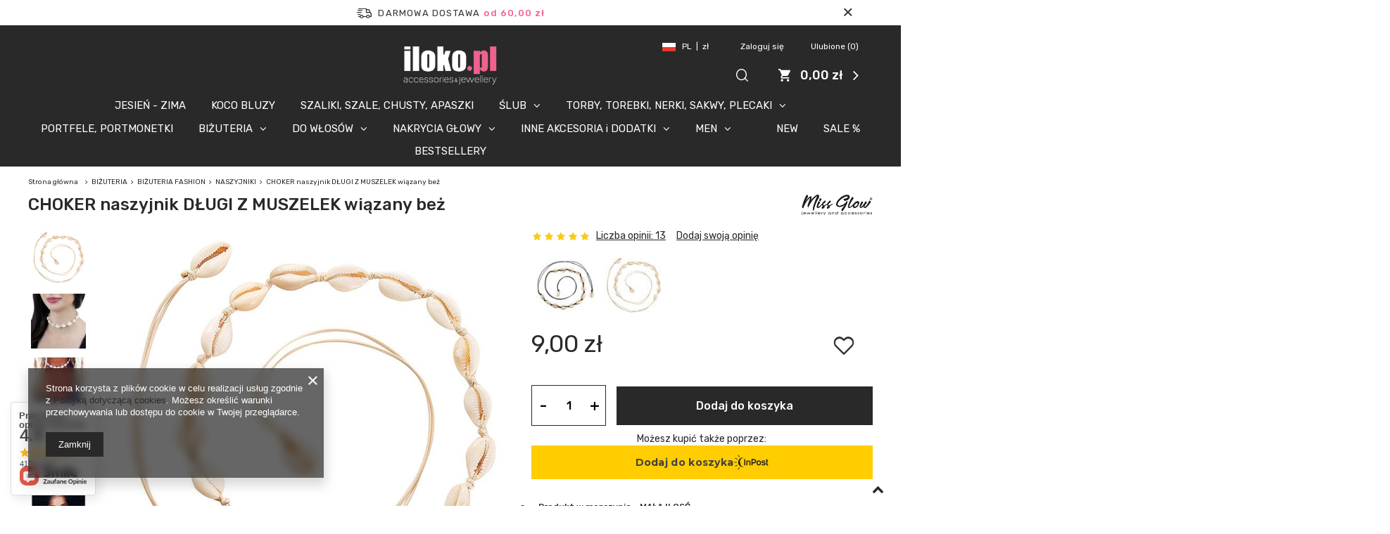

--- FILE ---
content_type: text/html; charset=utf-8
request_url: https://www.iloko.pl/product-pol-35051-CHOKER-naszyjnik-DLUGI-Z-MUSZELEK-wiazany-bez.html
body_size: 30756
content:
<!DOCTYPE html>
<html lang="pl" class="--freeShipping --vat --gross " ><head><meta name='viewport' content='user-scalable=no, initial-scale = 1.0, maximum-scale = 1.0, width=device-width'/> <meta http-equiv="Content-Type" content="text/html; charset=utf-8"><meta http-equiv="X-UA-Compatible" content="IE=edge"><title>CHOKER naszyjnik DŁUGI  Z MUSZELEK wiązany beż | Sklep z biżuterią Iloko.pl  </title><meta name="keywords" content=""><meta name="description" content="CHOKER naszyjnik DŁUGI wiązany MUSZLE beż"><link rel="icon" href="/gfx/pol/favicon.ico"><meta name="theme-color" content="#292929"><meta name="msapplication-navbutton-color" content="#292929"><meta name="apple-mobile-web-app-status-bar-style" content="#292929"><link rel="preload stylesheet" as="style" href="/gfx/pol/style.css.gzip?r=1764159650"><script>var app_shop={urls:{prefix:'data="/gfx/'.replace('data="', '')+'pol/',graphql:'/graphql/v1/'},vars:{priceType:'gross',priceTypeVat:true,productDeliveryTimeAndAvailabilityWithBasket:false,geoipCountryCode:'US',},txt:{priceTypeText:'',},fn:{},fnrun:{},files:[],graphql:{}};const getCookieByName=(name)=>{const value=`; ${document.cookie}`;const parts = value.split(`; ${name}=`);if(parts.length === 2) return parts.pop().split(';').shift();return false;};if(getCookieByName('freeeshipping_clicked')){document.documentElement.classList.remove('--freeShipping');}if(getCookieByName('rabateCode_clicked')){document.documentElement.classList.remove('--rabateCode');}</script><meta name="robots" content="index,follow"><meta name="rating" content="general"><meta name="Author" content="ILOKO.PL na bazie IdoSell (www.idosell.com/shop).">
<!-- Begin LoginOptions html -->

<style>
#client_new_social .service_item[data-name="service_Apple"]:before, 
#cookie_login_social_more .service_item[data-name="service_Apple"]:before,
.oscop_contact .oscop_login__service[data-service="Apple"]:before {
    display: block;
    height: 2.6rem;
    content: url('/gfx/standards/apple.svg?r=1743165583');
}
.oscop_contact .oscop_login__service[data-service="Apple"]:before {
    height: auto;
    transform: scale(0.8);
}
#client_new_social .service_item[data-name="service_Apple"]:has(img.service_icon):before,
#cookie_login_social_more .service_item[data-name="service_Apple"]:has(img.service_icon):before,
.oscop_contact .oscop_login__service[data-service="Apple"]:has(img.service_icon):before {
    display: none;
}
</style>

<!-- End LoginOptions html -->

<!-- Open Graph -->
<meta property="og:type" content="website"><meta property="og:url" content="https://www.iloko.pl/product-pol-35051-CHOKER-naszyjnik-DLUGI-Z-MUSZELEK-wiazany-bez.html
"><meta property="og:title" content="CHOKER naszyjnik DŁUGI  Z MUSZELEK wiązany beż"><meta property="og:description" content="CHOKER naszyjnik DŁUGI wiązany MUSZLE beż"><meta property="og:site_name" content="ILOKO.PL"><meta property="og:locale" content="pl_PL"><meta property="og:image" content="https://www.iloko.pl/hpeciai/ef59578f5efbc8dafc8dfa399ad52dc7/pol_pl_CHOKER-naszyjnik-DLUGI-Z-MUSZELEK-wiazany-bez-35051_1.jpg"><meta property="og:image:width" content="560"><meta property="og:image:height" content="560"><script >
window.dataLayer = window.dataLayer || [];
window.gtag = function gtag() {
dataLayer.push(arguments);
}
gtag('consent', 'default', {
'ad_storage': 'denied',
'analytics_storage': 'denied',
'ad_personalization': 'denied',
'ad_user_data': 'denied',
'wait_for_update': 500
});

gtag('set', 'ads_data_redaction', true);
</script><script  class='google_consent_mode_update'>
gtag('consent', 'update', {
'ad_storage': 'granted',
'analytics_storage': 'granted',
'ad_personalization': 'granted',
'ad_user_data': 'granted'
});
</script>
<!-- End Open Graph -->

<link rel="canonical" href="https://www.iloko.pl/product-pol-35051-CHOKER-naszyjnik-DLUGI-Z-MUSZELEK-wiazany-bez.html" />

                <!-- Global site tag (gtag.js) -->
                <script  async src="https://www.googletagmanager.com/gtag/js?id=AW-10780502316"></script>
                <script >
                    window.dataLayer = window.dataLayer || [];
                    window.gtag = function gtag(){dataLayer.push(arguments);}
                    gtag('js', new Date());
                    
                    gtag('config', 'AW-10780502316', {"allow_enhanced_conversions":true});
gtag('config', 'G-3DX9JR9ZDP');

                </script>
                
<!-- Begin additional html or js -->


<!--1|1|1-->
<meta name="google-site-verification" content="08DETY5iA34UA9PVfPeECiJSx79U7ys3BM1E3Eflb1Q" />
<!--104|1|1-->
<meta name="google-site-verification" content="VtPyq_pdAuxg23XFevooXV6hFYmZZu2X5V4nMiKMFjw" />

<!-- End additional html or js -->
                <script>
                if (window.ApplePaySession && window.ApplePaySession.canMakePayments()) {
                    var applePayAvailabilityExpires = new Date();
                    applePayAvailabilityExpires.setTime(applePayAvailabilityExpires.getTime() + 2592000000); //30 days
                    document.cookie = 'applePayAvailability=yes; expires=' + applePayAvailabilityExpires.toUTCString() + '; path=/;secure;'
                    var scriptAppleJs = document.createElement('script');
                    scriptAppleJs.src = "/ajax/js/apple.js?v=3";
                    if (document.readyState === "interactive" || document.readyState === "complete") {
                          document.body.append(scriptAppleJs);
                    } else {
                        document.addEventListener("DOMContentLoaded", () => {
                            document.body.append(scriptAppleJs);
                        });  
                    }
                } else {
                    document.cookie = 'applePayAvailability=no; path=/;secure;'
                }
                </script>
                <script>let paypalDate = new Date();
                    paypalDate.setTime(paypalDate.getTime() + 86400000);
                    document.cookie = 'payPalAvailability_PLN=-1; expires=' + paypalDate.getTime() + '; path=/; secure';
                </script><script src="/data/gzipFile/expressCheckout.js.gz"></script><script src="/inPost/inpostPay.js"></script><link rel="preload" as="image" href="/hpeciai/1377f322c334b77c9f3e907ac9f23d96/pol_pm_CHOKER-naszyjnik-DLUGI-Z-MUSZELEK-wiazany-bez-35051_1.jpg"><style>
								#main_banner1.skeleton .main_slider__item {
									padding-top: calc(1200/1600* 100%);
								}
								#main_banner1 .main_slider__item > a.loading {
									min-height: 1200px;
								}
							</style><style>
									#photos_slider[data-skeleton] .photos__link:before {
										padding-top: calc(560/560* 100%);
									}
									@media (min-width: 979px) {.photos__slider[data-skeleton] .photos__figure:not(.--nav):first-child .photos__link {
										max-height: 560px;
									}}
								</style></head><body>
        <style id="smile_global_replace_styles">
          .projector_smile.projector_smile,
          .smile_basket.smile_basket {
            visibility: hidden !important;
          }
        </style>
        <style id="smile_global_replace_character_icon">
          .smile_basket__block.--desc,
            .projector_smile__block.--desc {
              padding: 1rem;
              line-height: 1.1rem;
              font-size: 1.1rem;
            }
        
          .modal.--smile .modal__wrapper .modal__content:after,
          #dialog_wrapper.smile_info__dialog:after {
            background: url("/gfx/standards/smile_dialog_package.png?r=1682427675") no-repeat;
            background-size: contain;
            position: absolute;
            bottom: 35px;
          }
        
          .modal.--smile .modal__wrapper .headline,
          #dialog_wrapper.smile_info__dialog .headline {
            font-family: "Arial", "Helvetica", sans-serif, "Arial", sans-serif;
            color: #333;
            display: flex;
            align-items: center;
            justify-content: flex-start;
            font-size: 26px;
            font-weight: 600;
            padding: 10px 0;
            text-decoration: none;
            text-align: left;
            line-height: 36px;
            margin-bottom: 15px;
            text-transform: none;
            letter-spacing: normal;
          }
        
          .modal.--smile .modal__wrapper .headline::after,
          #dialog_wrapper.smile_info__dialog .headline::after {
            display: none;
          }
        
          .modal.--smile .modal__wrapper .smile_info__iai,
          #dialog_wrapper.smile_info__dialog .smile_info__iai {
            margin-top: 2px;
          }
        
          @media (min-width: 575px) {
            .modal.--smile .modal__wrapper .modal__content:after,
            #dialog_wrapper.smile_info__dialog:after {
              width: 192px;
              height: 177px;
            }
        
            .modal.--smile .modal__wrapper .headline,
            #dialog_wrapper.smile_info__dialog .headline {
              line-height: 40px;
              margin-right: 70px;
              font-size: 36px;
            }
          }
        
          @media (min-width: 757px) {
            .modal.--smile .modal__wrapper .modal__content:after,
            #dialog_wrapper.smile_info__dialog:after {
              right: 30px;
            }
          }
        
          .smile_desc__wrapper {
            padding-right: 5px;
          }
        
          .projector_smile .--desc .projector_smile__link,
          .smile_basket .--desc .smile_basket__link {
            display: inline-block;
          }
        </style>
        
        <script>
          document.addEventListener("DOMContentLoaded", () => {
            /**
             * Podmiana styli oraz danych w banerze/modalu Smile
             *
             * @param {object} options literał obiektu z opcjami
             * @param {string} options.smile_headline literał "Kupujesz i dostawę masz gratis!"
             * @param {string} options.smile_delivery literał "dostawy ze sklepów internetowych przy"
             * @param {string} options.smile_delivery_minprice literał "zamówieniu za X zł są za darmo."
             * @param {string} options.smile_delivery_name literał "Darmowa dostawa obejmuje dostarczenie..."
             * @param {Array<{icon: string; name: string;}>} options.smile_delivery_icon tablica obiektów z nazwami i odnośnikami do ikon/grafik kurierów
             * @param {string} options.smile_baner literał "Darmowa dostawa do paczkomatu lub punktu odbioru"
             * @param {string} options.smile_description literał "Smile - dostawy ze sklepów internetowych przy zamówieniu od X zł są za darmo"
             * @param {string} options.smile_idosell_logo_title literał "Smile to usługa IdoSell"
             */
            const GlobalSmileReplaceAddon = (options = {}) => {
              let {
                smile_headline,
                smile_delivery,
                smile_delivery_minprice,
                smile_delivery_name,
                smile_delivery_icon,
                smile_baner,
                smile_description,
                smile_idosell_logo_title,
              } = options;
        
              const idosell_logo = "/gfx/standards/Idosell_logo_black.svg?r=1652092770";
              const smile_logo = "/gfx/standards/smile_logo.svg?r=1652092770";
        
              const projectorSmile = document.querySelector(".projector_smile");
              const basketSmile = document.querySelector(".smile_basket");
              const smileModalWrapper = document.querySelector(".smile_info");
        
              const getCourierIcon = (icon, alt, classList = "smile_info__inpost_logo") =>
                `<img class="${classList}" src="${icon}" alt="${alt}"></img>`;
              const injectHtml = (element, html) => element.insertAdjacentHTML("beforeend", html);
        
              const removeCourierIcons = (elementList) => {
                elementList?.forEach((element) => {
                  element.parentElement.removeChild(element);
                });
              };
        
              const appendCourierIcons = (infoContainer, classList) => {
                smile_delivery_icon?.forEach((el, idx) => {
                  const rendered = getCourierIcon(el.icon, el.name || `Smile Courier ${idx}`, classList);
                  injectHtml(infoContainer, rendered);
                });
              };
        
              const handleCourierIcons = (infoContainer, iconElementList, classList) => {
                if (infoContainer && iconElementList && smile_delivery_icon) {
                  if (Array.isArray(smile_delivery_icon)) {
                    removeCourierIcons(iconElementList);
                    appendCourierIcons(infoContainer, classList);
                  }
                }
              };
        
              // Podmiana wszystkich logo smile
              const replaceAllSmileLogo = () => {
                const logoElementList = document.querySelectorAll(
                  ".projector_smile .projector_smile__logo, .smile_info .smile_info__item.--smile .smile_info__logo, .smile_basket .smile_basket__logo"
                );
                if (logoElementList.length === 0) return;
        
                logoElementList.forEach((logoElement) => {
                  logoElement.setAttribute("src", smile_logo);
                  logoElement.setAttribute("data-src", smile_logo);
                });
              };
        
              const replaceBannerSmile = () => {
                const infoContainer =
                  projectorSmile?.querySelector(".projector_smile__inpost") ||
                  basketSmile?.querySelector(".smile_basket__inpost");
                const textElement =
                  projectorSmile?.querySelector(".projector_smile__inpost .projector_smile__inpost_text") ||
                  basketSmile?.querySelector(".smile_basket__inpost .smile_basket__inpost_text");
                const descriptionElement =
                  projectorSmile?.querySelector(".projector_smile__block.--desc") ||
                  basketSmile?.querySelector(".smile_basket__block.--desc");
                const logoElementList = infoContainer?.querySelectorAll("img");
        
                // Podmiana opisu w bannerze
                if (infoContainer && smile_baner) {
                  textElement.textContent = smile_baner;
                }
        
                // Podmiana opisu pod bannerem
                if (descriptionElement && smile_description) {
                  const link =
                    descriptionElement.querySelector(".projector_smile__link") ||
                    descriptionElement.querySelector(".smile_basket__link");
        
                  if (!link) {
                    descriptionElement.innerHTML = "";
                  }
        
                  descriptionElement.insertAdjacentHTML(
                    "afterbegin",
                    `<span class="smile_desc__wrapper">${smile_description}</span>`
                  );
                }
        
                // Podmiana ikon
                let imageClassList;
                if (projectorSmile) {
                  imageClassList = "projector_smile__inpost_logo";
                } else if (basketSmile) {
                  imageClassList = "smile_basket__inpost_logo";
                }
        
                // Podmiana ikon kurierów
                handleCourierIcons(infoContainer, logoElementList, imageClassList);
              };
        
              const replaceModalSmile = () => {
                const smileInfoContainer = smileModalWrapper?.querySelector(".smile_info__item.--smile .smile_info__sub");
                const infoTextElement = smileInfoContainer?.querySelector(".smile_info__text");
                const infoStrongElement = smileInfoContainer?.querySelector(".smile_info__strong");
                const headlineElement = smileModalWrapper?.querySelector(".headline .headline__name");
                const courierContainer = smileModalWrapper?.querySelector(".smile_info__item.--inpost");
                const textElement = courierContainer?.querySelector(".smile_info__text");
                const iconElementList = courierContainer?.querySelectorAll("img");
                const footerContainer = smileModalWrapper?.querySelector(".smile_info__item.--footer");
                const idosellTitle = footerContainer?.querySelector(".smile_info__iai");
                const imageElement = footerContainer?.querySelector("img");
        
                // Podmiana tytułu modala
                if (headlineElement && smile_headline) {
                  headlineElement.textContent = smile_headline;
                }
        
                // Podmiana tekstu obok logo w modalu
                if (smile_delivery && infoTextElement) {
                  infoTextElement.textContent = smile_delivery;
                }
        
                // Podmiana pogrubionego tekstu obok logo w modalu
                if (smile_delivery_minprice && infoStrongElement) {
                  infoStrongElement.innerHTML = smile_delivery_minprice;
                  // infoStrongElement.textContent = smile_delivery_minprice;
                }
        
                // Podmiana opisu kurierów
                if (smile_delivery_name && textElement) {
                  textElement.textContent = smile_delivery_name;
                }
        
                // Podmiana ikon kurierów
                handleCourierIcons(courierContainer, iconElementList, "smile_info__inpost_logo");
        
                // Podmiana logo IdoSell w stopce
                if (imageElement) {
                  imageElement.setAttribute("src", idosell_logo);
                  imageElement.setAttribute("data-src", idosell_logo);
                }
        
                // Podmiana tekstu IdoSell
                if (idosellTitle && smile_idosell_logo_title) {
                  idosellTitle.textContent = smile_idosell_logo_title;
                }
              };
        
              const removeStyles = () => {
                const replaceStyles = document.querySelectorAll("#smile_global_replace_styles");
                if (replaceStyles.length === 0) return;
        
                replaceStyles.forEach((rStyle) => {
                  rStyle.innerHTML = "";
                  rStyle?.remove?.();
                });
              };
        
              const init = () => {
                replaceAllSmileLogo();
                replaceModalSmile();
                replaceBannerSmile();
        
                removeStyles();
              };
        
              try {
                if (!projectorSmile && !basketSmile && !smileModalWrapper) return;
        
                init();
              } catch (error) {
                console.error("[GlobalSmileReplaceAddon] Error:", error);
              }
            };
        
            // [iai:smile_headline] <- literał "Kupujesz i dostawę masz gratis!"
            // [iai:smile_delivery] <- literał "dostawy ze sklepów internetowych przy"
            // [iai:smile_delivery_minprice] <- literał "zamówieniu za 50 zł są za darmo."
            // [iai:smile_delivery_name] <- literał "Darmowa dostawa obejmuje dostarczenie przesyłki do Paczkomatu InPost lub punktu odbioru Orlen Paczka" bądź "Darmowa dostawa obejmuje dostarczenie przesyłki do punktu odbioru Orlen Paczka" w zależności od tego czy InPost pozostanie w Smile
            // [iai:smile_delivery_icon] <- url do ikon/grafik kurierów (logo InPost i Orlen Paczka lub tylko Orlen Paczka - jak wyżej)
            // [iai:smile_baner] <- literał "Darmowa dostawa do paczkomatu lub punktu odbioru" bądź "Darmowa dostawa do punktu odbioru" w zależności od tego czy InPost pozostanie w Smile
            // [iai:smile_description] <- literał "Smile - dostawy ze sklepów internetowych przy zamówieniu od 50 zł są za darmo"
            // [iai:smile_idosell_logo_title] <- literał "Smile to usługa IdoSell"
        
            // Wywołanie GlobalSmileReplaceAddon
            // Do przekazania obiekt z właściwościami:
            // smile_headline
            // smile_delivery
            // smile_delivery_minprice
            // smile_delivery_name
            // smile_delivery_icon
            // smile_baner
            // smile_description
            // smile_idosell_logo_title
        
            try {
              GlobalSmileReplaceAddon({
                smile_headline: "Kupujesz i dostawę masz gratis!",
                smile_delivery: "dostawy ze sklepów internetowych przy",
                smile_delivery_minprice: "zamówieniu za 60,00 zł są za darmo.",
                smile_delivery_name:
                  "Darmowa dostawa obejmuje dostarczenie przesyłki do Paczkomatu InPost",
                smile_delivery_icon: [{ name: "InPost", icon: "/panel/gfx/mainInPostLogo.svg" },],
                smile_baner: "Darmowa dostawa do paczkomatu",
                smile_description: "Smile - dostawy ze sklepów internetowych przy zamówieniu od 60,00 zł są za darmo",
                smile_idosell_logo_title: "Smile to usługa",
              });
            } catch (error) {
              console.error("[GlobalSmileReplaceAddon] DOMContentLoaded_Error:", error);
            }
          },
            false
          );
        </script>
        
<!-- Begin additional html or js -->


<!--2|1|2| modified: 2020-06-29 07:03:09-->
<!-- Google Code for konwersja Conversion Page -->
<script type="text/javascript">
/*  */
var google_conversion_id = 1024273869;
var google_conversion_language = "pl";
var google_conversion_format = "3";
var google_conversion_color = "ffffff";
var google_conversion_label = "gZ7bCLWJ4AEQzdu06AM";
var google_conversion_value = 0;
/*  */
</script>
<script type="text/javascript" src="http://www.googleadservices.com/pagead/conversion.js">
</script>
<noscript>
<div style="display:inline;">
<img height="1" width="1" style="border-style:none;" alt="" src="http://www.googleadservices.com/pagead/conversion/1024273869/?label=gZ7bCLWJ4AEQzdu06AM&amp;guid=ON&amp;script=0"/>
</div>
</noscript>


<!-- End additional html or js -->
<script>
					var script = document.createElement('script');
					script.src = app_shop.urls.prefix + 'envelope.js.gzip';

					document.getElementsByTagName('body')[0].insertBefore(script, document.getElementsByTagName('body')[0].firstChild);
				</script><div id="container" class="projector_page container"><header class="row mx-0 mx-md-n3 flex-nowrap flex-md-wrap commercial_banner"><script class="ajaxLoad">
                app_shop.vars.vat_registered = "true";
                app_shop.vars.currency_format = "###,##0.00";
                
                    app_shop.vars.currency_before_value = false;
                
                    app_shop.vars.currency_space = true;
                
                app_shop.vars.symbol = "zł";
                app_shop.vars.id= "PLN";
                app_shop.vars.baseurl = "http://www.iloko.pl/";
                app_shop.vars.sslurl= "https://www.iloko.pl/";
                app_shop.vars.curr_url= "%2Fproduct-pol-35051-CHOKER-naszyjnik-DLUGI-Z-MUSZELEK-wiazany-bez.html";
                

                var currency_decimal_separator = ',';
                var currency_grouping_separator = ' ';

                
                    app_shop.vars.blacklist_extension = ["exe","com","swf","js","php"];
                
                    app_shop.vars.blacklist_mime = ["application/javascript","application/octet-stream","message/http","text/javascript","application/x-deb","application/x-javascript","application/x-shockwave-flash","application/x-msdownload"];
                
                    app_shop.urls.contact = "/contact-pol.html";
                </script><div id="viewType" style="display:none"></div><div id="freeShipping" class="freeShipping"><span class="freeShipping__info">Darmowa dostawa</span><strong class="freeShipping__val">
						od 
						60,00 zł</strong><a href="" class="freeShipping__close"></a></div><div id="menu_settings" class="px-0 px-lg-4"><div class="menu_settings_bar d-md-flex align-items-center"><div class="open_trigger"><div class="menu_settings_wrapper"><div class="menu_settings_inline"><div class="menu_settings_header">
                                            Język i waluta: 
                                        </div><div class="menu_settings_content"><span class="menu_settings_flag flag flag_pol"></span><strong class="menu_settings_value"><span class="menu_settings_language">pl</span><span> | </span><span class="menu_settings_currency">zł</span></strong></div></div><div class="menu_settings_inline"><div class="menu_settings_header">
                                            Dostawa do: 
                                        </div><div class="menu_settings_content"><strong class="menu_settings_value">Polska</strong></div></div></div></div><form action="https://www.iloko.pl/settings.php" method="post"><ul class="bg_alter"><li><div class="form-group"><label for="menu_settings_curr">Waluta</label><div class="select-after"><select class="form-control" name="curr" id="menu_settings_curr"><option value="PLN" selected>zł</option><option value="EUR">eur (1 zł = 0.2377eur)
                                                                        </option></select></div></div></li><li class="buttons"><button class="btn --solid --large" type="submit">
                                            Zastosuj zmiany
                                        </button></li></ul></form><div id="menu_additional"><a class="menu_settings_login log_in" href="https://www.iloko.pl/login.php" title="">Zaloguj się
                                    </a><a class="menu_settings_logout register" href="https://www.iloko.pl/client-new.php?register" title="">Zarejestruj się
                                    </a><a href="/basketedit.php?mode=2" class="menu_settings_wishlist">
                                Ulubione
                                <span>0</span></a></div></div></div><div id="logo" class="col-md-4 offset-md-4 d-flex align-items-center justify-content-md-center align-items-lg-end" data-bg="/data/gfx/mask/pol/top_1_big.png"><a href="https://www.iloko.pl/" target="_self"><img src="/data/gfx/mask/pol/logo_1_big.png" alt="Sklep z biżuterią i dodatkami - ILOKO.PL" width="148" height="62"></a></div><form action="https://www.iloko.pl/search.php" method="get" id="menu_search" class="col-md-2 px-md-3 ml-auto"><label><i class="icon-search"></i></label><div><h2 class="search__label d-none d-md-flex headline"><span class="headline__name">Szukaj</span></h2><a href="#close" class="search__close d-none d-md-block"><i class="icon-x"></i></a><div class="form-group"><input id="menu_search_text" type="text" name="text" class="catcomplete" placeholder="Wpisz szukaną frazę"></div><button type="submit" class="d-none d-md-inline-block"><i class="icon-search"></i></button><a href="https://www.iloko.pl/searching.php" title=""><i class="icon-remove d-md-none"></i><span class="d-none d-md-block">Wyszukiwarka zaawansowana</span></a></div></form><div id="menu_basket" class="pr-lg-4"><a href="https://www.iloko.pl/basketedit.php?mode=1" style="display: none;"><strong>0,00 zł</strong><span class="badge badge-info"></span></a><div class="d-none"><a class="wishes_link link" href="https://www.iloko.pl/basketedit.php?mode=2" rel="nofollow" title=""><span>Ulubione(0)</span></a><span> | </span><a class="basket_link link" href="https://www.iloko.pl/basketedit.php?mode=1" rel="nofollow" title="Twój koszyk jest pusty, najpierw dodaj do niego produkty z naszej oferty.">
                        Złóż zamówienie
                    </a></div><script>
                        app_shop.vars.cache_html = true;
                    </script></div><nav id="menu_categories" class="col-md-12 px-0"><button type="button" class="navbar-toggler"><i class="icon-reorder"></i></button><div class="navbar-collapse" id="menu_navbar"><ul class="navbar-nav"><li class="nav-item"><a  href="/pol_m_JESIEN-ZIMA-1351.html" target="_self" title="JESIEŃ - ZIMA" class="nav-link" >JESIEŃ - ZIMA</a></li><li class="nav-item"><a  href="/pol_m_KOCO-BLUZY-1561.html" target="_self" title="KOCO BLUZY" class="nav-link" >KOCO BLUZY</a></li><li class="nav-item"><a  href="/pol_m_SZALIKI-SZALE-CHUSTY-APASZKI-1574.html" target="_self" title="SZALIKI, SZALE, CHUSTY, APASZKI" class="nav-link" >SZALIKI, SZALE, CHUSTY, APASZKI</a></li><li class="nav-item"><a  href="/pol_m_SLUB-1348.html" target="_self" title="ŚLUB" class="nav-link" >ŚLUB</a><ul class="navbar-subnav"><li class="nav-item"><a class="nav-link" href="/pol_m_SLUB_BIZUTERIA-SLUBNA-1374.html" target="_self">BIŻUTERIA ŚLUBNA</a></li><li class="nav-item"><a class="nav-link" href="/pol_m_SLUB_WIANKI-SLUBNE-1375.html" target="_self">WIANKI ŚLUBNE</a></li><li class="nav-item"><a class="nav-link" href="/pol_m_SLUB_TOREBKI-SLUBNE-1522.html" target="_self">TOREBKI ŚLUBNE</a></li><li class="nav-item display-all"><a class="nav-link display-all" href="/pol_n_SLUB-1348.html">+ Pokaż wszystkie</a></li></ul></li><li class="nav-item"><a  href="/pol_m_TORBY-TOREBKI-NERKI-SAKWY-PLECAKI-1338.html" target="_self" title="TORBY, TOREBKI, NERKI, SAKWY, PLECAKI" class="nav-link" >TORBY, TOREBKI, NERKI, SAKWY, PLECAKI</a><ul class="navbar-subnav"><li class="nav-item"><a class="nav-link" href="/pol_m_TORBY-TOREBKI-NERKI-SAKWY-PLECAKI_SAKWY-SASZETKI-NERKI-1547.html" target="_self">SAKWY, SASZETKI, NERKI</a></li><li class="nav-item"><a class="nav-link" href="/pol_m_TORBY-TOREBKI-NERKI-SAKWY-PLECAKI_SLUBNE-WIZYTOWE-1517.html" target="_self">ŚLUBNE, WIZYTOWE</a></li><li class="nav-item"><a class="nav-link" href="/pol_m_TORBY-TOREBKI-NERKI-SAKWY-PLECAKI_MINI-NA-TELEFON-1518.html" target="_self">MINI - NA TELEFON</a></li><li class="nav-item"><a class="nav-link" href="/pol_m_TORBY-TOREBKI-NERKI-SAKWY-PLECAKI_NA-CO-DZIEN-NA-PLAZE-1519.html" target="_self">NA CO DZIEŃ, NA PLAŻĘ</a></li><li class="nav-item"><a class="nav-link" href="/pol_m_TORBY-TOREBKI-NERKI-SAKWY-PLECAKI_PLECAKI-1544.html" target="_self">PLECAKI</a></li><li class="nav-item"><a class="nav-link" href="/pol_m_TORBY-TOREBKI-NERKI-SAKWY-PLECAKI_PLECAKI-DZIECIECE-1572.html" target="_self">PLECAKI DZIECIECE</a></li><li class="nav-item"><a class="nav-link" href="/pol_m_TORBY-TOREBKI-NERKI-SAKWY-PLECAKI_PASKI-DO-TOREBEK-1553.html" target="_self">PASKI DO TOREBEK</a></li><li class="nav-item"><a class="nav-link" href="/pol_m_TORBY-TOREBKI-NERKI-SAKWY-PLECAKI_LUNCH-BOX-TORBA-SNIADANIOWA-1559.html" target="_self">LUNCH BOX TORBA ŚNIADANIOWA</a></li><li class="nav-item display-all"><a class="nav-link display-all" href="/pol_m_TORBY-TOREBKI-NERKI-SAKWY-PLECAKI-1338.html">+ Pokaż wszystkie</a></li></ul></li><li class="nav-item"><a  href="/pol_m_PORTFELE-PORTMONETKI-1545.html" target="_self" title="PORTFELE, PORTMONETKI" class="nav-link" >PORTFELE, PORTMONETKI</a></li><li class="nav-item active"><a  href="/pol_m_BIZUTERIA-1565.html" target="_self" title="BIŻUTERIA" class="nav-link active" >BIŻUTERIA</a><ul class="navbar-subnav"><li class="nav-item active"><a class="nav-link active" href="/pol_m_BIZUTERIA_BIZUTERIA-FASHION-1317.html" target="_self">BIŻUTERIA FASHION</a><ul class="navbar-subsubnav"><li class="nav-item"><a class="nav-link" href="/pol_m_BIZUTERIA_BIZUTERIA-FASHION_BRANSOLETKI-1318.html" target="_self">BRANSOLETKI</a></li><li class="nav-item"><a class="nav-link" href="/pol_m_BIZUTERIA_BIZUTERIA-FASHION_KOLCZYKI-1319.html" target="_self">KOLCZYKI</a></li><li class="nav-item active"><a class="nav-link active" href="/pol_m_BIZUTERIA_BIZUTERIA-FASHION_NASZYJNIKI-1320.html" target="_self">NASZYJNIKI</a></li><li class="nav-item"><a class="nav-link" href="/pol_m_BIZUTERIA_BIZUTERIA-FASHION_PIERSCIONKI-1321.html" target="_self">PIERŚCIONKI</a></li><li class="nav-item"><a class="nav-link" href="/pol_m_BIZUTERIA_BIZUTERIA-FASHION_KOMPLETY-BIZUTERII-1322.html" target="_self">KOMPLETY BIŻUTERII</a></li><li class="nav-item"><a class="nav-link" href="/pol_m_BIZUTERIA_BIZUTERIA-FASHION_SUTASZ-1324.html" target="_self">SUTASZ</a></li><li class="nav-item display-all"><a class="nav-link display-all" href="/pol_n_BIZUTERIA_BIZUTERIA-FASHION-1317.html">+ Pokaż wszystkie</a></li></ul></li><li class="nav-item"><a class="nav-link" href="/pol_m_BIZUTERIA_STAL-SZLACHETNA-POZLACANA-1326.html" target="_self">STAL SZLACHETNA POZŁACANA</a><ul class="navbar-subsubnav"><li class="nav-item"><a class="nav-link" href="/pol_m_BIZUTERIA_STAL-SZLACHETNA-POZLACANA_NASZYJNIKI-1327.html" target="_self">NASZYJNIKI</a></li><li class="nav-item"><a class="nav-link" href="/pol_m_BIZUTERIA_STAL-SZLACHETNA-POZLACANA_BRANSOLETKI-1328.html" target="_self">BRANSOLETKI</a></li><li class="nav-item"><a class="nav-link" href="/pol_m_BIZUTERIA_STAL-SZLACHETNA-POZLACANA_KOLCZYKI-1329.html" target="_self">KOLCZYKI</a></li><li class="nav-item"><a class="nav-link" href="/pol_m_BIZUTERIA_STAL-SZLACHETNA-POZLACANA_PIERSCIONKI-OBRACZKI-1330.html" target="_self">PIERŚCIONKI, OBRĄCZKI</a></li><li class="nav-item"><a class="nav-link" href="/pol_m_BIZUTERIA_STAL-SZLACHETNA-POZLACANA_KOMPLETY-BIZUTERII-1331.html" target="_self">KOMPLETY BIŻUTERII</a></li><li class="nav-item display-all"><a class="nav-link display-all" href="/pol_n_BIZUTERIA_STAL-SZLACHETNA-POZLACANA-1326.html">+ Pokaż wszystkie</a></li></ul></li></ul></li><li class="nav-item"><a  href="/pol_m_DO-WLOSOW-1307.html" target="_self" title="DO WŁOSÓW" class="nav-link" >DO WŁOSÓW</a><ul class="navbar-subnav"><li class="nav-item"><a class="nav-link" href="/pol_m_DO-WLOSOW_SZCZEKI-KLAMRY-1533.html" target="_self">SZCZĘKI, KLAMRY</a></li><li class="nav-item"><a class="nav-link" href="/pol_m_DO-WLOSOW_WIANKI-1310.html" target="_self">WIANKI</a></li><li class="nav-item"><a class="nav-link" href="/pol_m_DO-WLOSOW_SLUBNE-1312.html" target="_self">ŚLUBNE</a></li><li class="nav-item"><a class="nav-link" href="/pol_m_DO-WLOSOW_DIADEMY-KORONY-1313.html" target="_self">DIADEMY, KORONY</a></li><li class="nav-item"><a class="nav-link" href="/pol_m_DO-WLOSOW_SPINKI-WSUWKI-GRZEBIENIE-STROIKI-1315.html" target="_self">SPINKI, WSUWKI, GRZEBIENIE, STROIKI</a></li><li class="nav-item"><a class="nav-link" href="/pol_m_DO-WLOSOW_SCRUNCHIES-1308.html" target="_self">SCRUNCHIES</a></li><li class="nav-item"><a class="nav-link" href="/pol_m_DO-WLOSOW_OPASKI-1309.html" target="_self">OPASKI</a><ul class="navbar-subsubnav"><li class="nav-item"><a class="nav-link" href="/pol_m_DO-WLOSOW_OPASKI_OPASKI-TKANINA-1456.html" target="_self">OPASKI - TKANINA</a></li><li class="nav-item"><a class="nav-link" href="/pol_m_DO-WLOSOW_OPASKI_OPASKI-STAL-PLASTIK-1457.html" target="_self">OPASKI - STAL, PLASTIK</a></li><li class="nav-item"><a class="nav-link" href="/pol_m_DO-WLOSOW_OPASKI_OPASKI-ZIMOWE-1467.html" target="_self">OPASKI ZIMOWE</a></li><li class="nav-item"><a class="nav-link" href="/pol_m_DO-WLOSOW_OPASKI_OPASKI-KOSMETYCZNE-1563.html" target="_self">OPASKI KOSMETYCZNE</a></li><li class="nav-item display-all"><a class="nav-link display-all" href="/pol_m_DO-WLOSOW_OPASKI-1309.html">+ Pokaż wszystkie</a></li></ul></li><li class="nav-item"><a class="nav-link" href="/pol_m_DO-WLOSOW_GUMKI-1311.html" target="_self">GUMKI</a></li><li class="nav-item"><a class="nav-link" href="/pol_m_DO-WLOSOW_ZESTAWY-DLA-DZIEWCZYNEK-1314.html" target="_self">ZESTAWY DLA DZIEWCZYNEK</a></li><li class="nav-item"><a class="nav-link" href="/pol_m_DO-WLOSOW_DO-KOKA-1316.html" target="_self">DO KOKA</a></li><li class="nav-item display-all"><a class="nav-link display-all" href="/pol_n_DO-WLOSOW-1307.html">+ Pokaż wszystkie</a></li></ul></li><li class="nav-item"><a  href="/pol_m_NAKRYCIA-GLOWY-1497.html" target="_self" title="NAKRYCIA GŁOWY" class="nav-link" >NAKRYCIA GŁOWY</a><ul class="navbar-subnav"><li class="nav-item"><a class="nav-link" href="/pol_m_NAKRYCIA-GLOWY_CZAPKI-Z-DASZKIEM-DASZKI-1499.html" target="_self">CZAPKI Z DASZKIEM, DASZKI</a></li><li class="nav-item"><a class="nav-link" href="/pol_m_NAKRYCIA-GLOWY_KAPELUSZE-BUCKET-HAT-1495.html" target="_self">KAPELUSZE BUCKET HAT</a></li><li class="nav-item"><a class="nav-link" href="/pol_m_NAKRYCIA-GLOWY_KASZKIETY-1537.html" target="_self">KASZKIETY</a></li><li class="nav-item"><a class="nav-link" href="/pol_m_NAKRYCIA-GLOWY_KAPELUSZE-1337.html" target="_self">KAPELUSZE</a></li><li class="nav-item"><a class="nav-link" href="/pol_m_NAKRYCIA-GLOWY_BERETY-1527.html" target="_self">BERETY</a></li><li class="nav-item"><a class="nav-link" href="/pol_m_NAKRYCIA-GLOWY_CZAPKI-BAENIE-1498.html" target="_self">CZAPKI BAENIE</a></li><li class="nav-item"><a class="nav-link" href="/pol_m_NAKRYCIA-GLOWY_JESIEN-ZIMA-CZAPKI-KAPELUSZE-BERETY-1530.html" target="_self">JESIEŃ - ZIMA - CZAPKI, KAPELUSZE, BERETY</a></li><li class="nav-item"><a class="nav-link" href="/pol_m_NAKRYCIA-GLOWY_NAUSZNIKI-1566.html" target="_self">NAUSZNIKI</a></li><li class="nav-item display-all"><a class="nav-link display-all" href="/pol_m_NAKRYCIA-GLOWY-1497.html">+ Pokaż wszystkie</a></li></ul></li><li class="nav-item"><a  href="/pol_m_INNE-AKCESORIA-i-DODATKI-1336.html" target="_self" title="INNE AKCESORIA i DODATKI" class="nav-link" >INNE AKCESORIA i DODATKI</a><ul class="navbar-subnav"><li class="nav-item"><a class="nav-link" href="/pol_m_INNE-AKCESORIA-i-DODATKI_ZEGARKI-1299.html" target="_self">ZEGARKI</a><ul class="navbar-subsubnav"><li class="nav-item"><a class="nav-link" href="/pol_m_INNE-AKCESORIA-i-DODATKI_ZEGARKI_DAMSKIE-1300.html" target="_self">DAMSKIE</a></li><li class="nav-item"><a class="nav-link" href="/pol_m_INNE-AKCESORIA-i-DODATKI_ZEGARKI_SKMEI-1302.html" target="_self">SKMEI</a></li><li class="nav-item"><a class="nav-link" href="/pol_m_INNE-AKCESORIA-i-DODATKI_ZEGARKI_DZIECIECE-1370.html" target="_self">DZIECIĘCE</a></li><li class="nav-item display-all"><a class="nav-link display-all" href="/pol_n_INNE-AKCESORIA-i-DODATKI_ZEGARKI-1299.html">+ Pokaż wszystkie</a></li></ul></li><li class="nav-item"><a class="nav-link" href="/pol_m_INNE-AKCESORIA-i-DODATKI_OKULARY-1303.html" target="_self">OKULARY</a><ul class="navbar-subsubnav"><li class="nav-item"><a class="nav-link" href="/pol_m_INNE-AKCESORIA-i-DODATKI_OKULARY_PRZECIWSLONECZNE-DAMSKIE-1304.html" target="_self">PRZECIWSŁONECZNE DAMSKIE</a></li><li class="nav-item"><a class="nav-link" href="/pol_m_INNE-AKCESORIA-i-DODATKI_OKULARY_ZEROWKI-1305.html" target="_self">ZERÓWKI</a></li><li class="nav-item"><a class="nav-link" href="/pol_m_INNE-AKCESORIA-i-DODATKI_OKULARY_POLARYZACYJNE-1306.html" target="_self">POLARYZACYJNE</a></li><li class="nav-item display-all"><a class="nav-link display-all" href="/pol_n_INNE-AKCESORIA-i-DODATKI_OKULARY-1303.html">+ Pokaż wszystkie</a></li></ul></li><li class="nav-item"><a class="nav-link" href="/pol_m_INNE-AKCESORIA-i-DODATKI_LATO-NA-PLAZE-1505.html" target="_self">LATO, NA PLAŻĘ</a><ul class="navbar-subsubnav"><li class="nav-item"><a class="nav-link" href="/pol_m_INNE-AKCESORIA-i-DODATKI_LATO-NA-PLAZE_KAPELUSZE-SLOMKOWE-1514.html" target="_self">KAPELUSZE SŁOMKOWE</a></li><li class="nav-item"><a class="nav-link" href="/pol_m_INNE-AKCESORIA-i-DODATKI_LATO-NA-PLAZE_TORBY-TOREBKI-PLAZOWE-1515.html" target="_self">TORBY, TOREBKI PLAŻOWE</a></li><li class="nav-item"><a class="nav-link" href="/pol_m_INNE-AKCESORIA-i-DODATKI_LATO-NA-PLAZE_PAREA-I-TUNIKI-PLAZOWE-1516.html" target="_self">PAREA I TUNIKI PLAŻOWE</a></li><li class="nav-item"><a class="nav-link" href="/pol_m_INNE-AKCESORIA-i-DODATKI_LATO-NA-PLAZE_MUSZELKI-1524.html" target="_self">MUSZELKI</a></li><li class="nav-item"><a class="nav-link" href="/pol_m_INNE-AKCESORIA-i-DODATKI_LATO-NA-PLAZE_OPASKI-RAFIA-1528.html" target="_self">OPASKI RAFIA</a></li><li class="nav-item display-all"><a class="nav-link display-all" href="/pol_m_INNE-AKCESORIA-i-DODATKI_LATO-NA-PLAZE-1505.html">+ Pokaż wszystkie</a></li></ul></li><li class="nav-item"><a class="nav-link" href="/pol_m_INNE-AKCESORIA-i-DODATKI_KAPCIE-CIAPY-1555.html" target="_self">KAPCIE, CIAPY</a></li><li class="nav-item"><a class="nav-link" href="/pol_m_INNE-AKCESORIA-i-DODATKI_SZNUROWKI-1539.html" target="_self">SZNURÓWKI</a></li><li class="nav-item"><a class="nav-link" href="/pol_m_INNE-AKCESORIA-i-DODATKI_KOSMETYCZKI-1549.html" target="_self">KOSMETYCZKI</a></li><li class="nav-item"><a class="nav-link" href="/pol_m_INNE-AKCESORIA-i-DODATKI_PAREA-I-TUNIKI-PLAZOWE-1503.html" target="_self">PAREA I TUNIKI PLAŻOWE</a></li><li class="nav-item"><a class="nav-link" href="/pol_m_INNE-AKCESORIA-i-DODATKI_PASKI-1493.html" target="_self">PASKI</a></li><li class="nav-item"><a class="nav-link" href="/pol_m_INNE-AKCESORIA-i-DODATKI_REKAWICZKI-MITENKI-KABARETKI-1541.html" target="_self">RĘKAWICZKI, MITENKI, KABARETKI</a></li><li class="nav-item"><a class="nav-link" href="/pol_m_INNE-AKCESORIA-i-DODATKI_OCIEPLACZE-GETRY-RAJSTOPY-LEGGINSY-1341.html" target="_self">OCIEPLACZE, GETRY, RAJSTOPY, LEGGINSY</a></li><li class="nav-item"><a class="nav-link" href="/pol_m_INNE-AKCESORIA-i-DODATKI_SZKATULKI-KUFERKI-PUDELKA-NA-BIZUTERIE-1531.html" target="_self">SZKATUŁKI, KUFERKI, PUDEŁKA NA BIŻUTERIĘ</a></li><li class="nav-item"><a class="nav-link" href="/pol_m_INNE-AKCESORIA-i-DODATKI_WIECZOR-PANIENSKI-BAL-1346.html" target="_self">WIECZÓR PANIEŃSKI, BAL</a></li><li class="nav-item"><a class="nav-link" href="/pol_m_INNE-AKCESORIA-i-DODATKI_MASKI-OPASKI-NA-OCZY-DO-SPANIA-1343.html" target="_self">MASKI OPASKI NA OCZY DO SPANIA</a></li><li class="nav-item"><a class="nav-link" href="/pol_m_INNE-AKCESORIA-i-DODATKI_INNE-1347.html" target="_self">INNE</a><ul class="navbar-subsubnav"><li class="nav-item"><a class="nav-link" href="/pol_m_INNE-AKCESORIA-i-DODATKI_INNE_SWAROVSKI-ELEMENTS-1345.html" target="_self">SWAROVSKI ELEMENTS</a></li><li class="nav-item"><a class="nav-link" href="/pol_m_INNE-AKCESORIA-i-DODATKI_INNE_LOOM-BANDS-1342.html" target="_self">LOOM BANDS</a></li><li class="nav-item"><a class="nav-link" href="/pol_m_INNE-AKCESORIA-i-DODATKI_INNE_SHAMBALLA-POLPRODUKTY-1344.html" target="_self">SHAMBALLA PÓŁPRODUKTY</a></li><li class="nav-item"><a class="nav-link" href="/pol_m_INNE-AKCESORIA-i-DODATKI_INNE_APLIKACJE-NASZYWKI-DO-UBRAN-1339.html" target="_self">APLIKACJE, NASZYWKI DO UBRAŃ</a></li><li class="nav-item"><a class="nav-link" href="/pol_m_INNE-AKCESORIA-i-DODATKI_INNE_MASECZKI-1349.html" target="_self">MASECZKI</a></li></ul></li><li class="nav-item"><a class="nav-link" href="/pol_m_INNE-AKCESORIA-i-DODATKI_KRAWATY-I-MUSZKI-1571.html" target="_self">KRAWATY I MUSZKI</a></li><li class="nav-item display-all"><a class="nav-link display-all" href="/pol_n_INNE-AKCESORIA-i-DODATKI-1336.html">+ Pokaż wszystkie</a></li></ul></li><li class="nav-item"><a  href="/pol_m_MEN-1357.html" target="_self" title="MEN" class="nav-link" >MEN</a><ul class="navbar-subnav"><li class="nav-item"><a class="nav-link" href="/pol_m_MEN_BRANSOLETKI-1358.html" target="_self">BRANSOLETKI</a></li><li class="nav-item"><a class="nav-link" href="/pol_m_MEN_OKULARY-POLARYZACYJNE-1359.html" target="_self">OKULARY POLARYZACYJNE</a></li><li class="nav-item"><a class="nav-link" href="/pol_m_MEN_ZEGARKI-SKMEI-1360.html" target="_self">ZEGARKI SKMEI</a></li><li class="nav-item"><a class="nav-link" href="/pol_m_MEN_KASZKIETY-CZAPKI-BEJSBOLOWKI-KAPELUSZE-1520.html" target="_self">KASZKIETY, CZAPKI, BEJSBOLÓWKI, KAPELUSZE</a></li><li class="nav-item display-all"><a class="nav-link display-all" href="/pol_n_MEN-1357.html">+ Pokaż wszystkie</a></li></ul></li><li class="nav-item" data-menu="navigation2"><a  href="/Nowosc-snewproducts-pol.html" target="_self" title="NEW" class="nav-link" >NEW</a></li><li class="nav-item"><a  href="/wyprzedaz-sdiscount-pol.html" target="_self" title="SALE %" class="nav-link" >SALE %</a></li><li class="nav-item"><a  href="/Bestseller-sbestseller-pol.html" target="_self" title="BESTSELLERY" class="nav-link" >BESTSELLERY</a></li></ul></div></nav></header><div id="layout" class="row clearfix"><aside class="col-3"><div class="setMobileGrid" data-item="#menu_navbar"></div><div class="setMobileGrid" data-item="#menu_navbar3" data-ismenu1="true"></div><div class="setMobileGrid" data-item="#menu_blog"></div><div class="login_menu_block d-lg-none" id="login_menu_block"><a class="sign_in_link" href="/login.php" title=""><i class="icon-user"></i><span>Zaloguj się</span></a><a class="registration_link" href="/client-new.php?register" title=""><i class="icon-lock"></i><span>Zarejestruj się</span></a><a class="order_status_link" href="/order-open.php" title=""><i class="icon-globe"></i><span>Sprawdź status zamówienia</span></a></div><div class="setMobileGrid" data-item="#menu_contact"></div><div class="setMobileGrid" data-item="#menu_settings"></div><div class="setMobileGrid" data-item="#Filters"></div></aside><div id="content" class="col-12 px-0 d-flex flex-wrap"><div class="breadcrumbs col-md-12"><div class="back_button"><button id="back_button"><i class="icon-angle-left"></i> Wstecz</button></div><div class="list_wrapper"><ol><li class="bc-main"><span><a href="/">Strona główna</a></span></li><li class="category bc-item-1"><a class="category" href="/pol_m_BIZUTERIA-1565.html">BIŻUTERIA</a></li><li class="category bc-item-2"><a class="category" href="/pol_m_BIZUTERIA_BIZUTERIA-FASHION-1317.html">BIŻUTERIA FASHION</a></li><li class="category bc-active bc-item-3"><a class="category" href="/pol_m_BIZUTERIA_BIZUTERIA-FASHION_NASZYJNIKI-1320.html">NASZYJNIKI</a></li><li class="bc-active bc-product-name"><span>CHOKER naszyjnik DŁUGI  Z MUSZELEK wiązany beż</span></li></ol></div></div><div id="menu_compare_product" class="compare mb-2 pt-sm-3 pb-sm-3 mb-sm-3 mx-3" style="display: none;"><div class="compare__label d-none d-sm-block">Dodane do porównania</div><div class="compare__sub"></div><div class="compare__buttons"><a class="compare__button btn --solid --secondary" href="https://www.iloko.pl/product-compare.php" title="Porównaj wszystkie produkty" target="_blank"><span>Porównaj produkty </span><span class="d-sm-none">(0)</span></a><a class="compare__button --remove btn d-none d-sm-block" href="https://www.iloko.pl/settings.php?comparers=remove&amp;product=###" title="Usuń wszystkie produkty">
                        Usuń produkty
                    </a></div><script>
                        var cache_html = true;
                    </script></div><section id="projector_productname" class="product_name d-flex mb-2 mb-sm-4 justify-content-between col-12 px-md-0"><div class="product_name__wrapper pr-md-2"><h1 class="product_name__name m-0">CHOKER naszyjnik DŁUGI  Z MUSZELEK wiązany beż</h1><div class="product_name__description"><ul><li>CHOKER naszyjnik DŁUGI wiązany MUSZLE beż</li></ul></div></div><div class="product_name__firm_logo d-none d-md-flex justify-content-end align-items-center"><a class="firm_logo" href="/firm-pol-1419157874-Miss-Glow.html"><img src="/data/lang/pol/producers/gfx/projector/1419157874_1.jpg" title="Miss Glow" alt="Miss Glow"></a></div></section><section id="projector_photos" class="photos col-12 col-md-6 col-lg-7 d-flex align-items-start mb-2 mb-md-4 px-sm-0 pl-md-0"><div id="photos_nav" class="photos__nav d-none d-md-flex flex-md-column" data-more-slides="4"><figure class="photos__figure --nav"><a class="photos__link --nav" href="/hpeciai/ef59578f5efbc8dafc8dfa399ad52dc7/pol_pl_CHOKER-naszyjnik-DLUGI-Z-MUSZELEK-wiazany-bez-35051_1.jpg" data-slick-index="0" data-width="100" data-height="100"><img class="photos__photo b-lazy --nav" alt="CHOKER naszyjnik DŁUGI  Z MUSZELEK wiązany beż" data-src="/hpeciai/ee7ce621435f1482887cc69cb724503f/pol_ps_CHOKER-naszyjnik-DLUGI-Z-MUSZELEK-wiazany-bez-35051_1.jpg"></a></figure><figure class="photos__figure --nav"><a class="photos__link --nav" href="/hpeciai/a0f6a0ef7e25d6d8d90dc95ba7f0c6c9/pol_pl_CHOKER-naszyjnik-DLUGI-Z-MUSZELEK-wiazany-bez-35051_7.jpg" data-slick-index="1" data-width="100" data-height="100"><img class="photos__photo b-lazy --nav" alt="CHOKER naszyjnik DŁUGI  Z MUSZELEK wiązany beż" data-src="/hpeciai/23958edb264000ae457473d5102868ef/pol_ps_CHOKER-naszyjnik-DLUGI-Z-MUSZELEK-wiazany-bez-35051_7.jpg"></a></figure><figure class="photos__figure --nav"><a class="photos__link --nav" href="/hpeciai/89c3a968ffe97220b4f90bfbe5aed750/pol_pl_CHOKER-naszyjnik-DLUGI-Z-MUSZELEK-wiazany-bez-35051_2.jpg" data-slick-index="2" data-width="100" data-height="100"><img class="photos__photo b-lazy --nav" alt="CHOKER naszyjnik DŁUGI  Z MUSZELEK wiązany beż" data-src="/hpeciai/e62a7cd2cb8e496827fdf21132082d46/pol_ps_CHOKER-naszyjnik-DLUGI-Z-MUSZELEK-wiazany-bez-35051_2.jpg"></a></figure><figure class="photos__figure --nav"><a class="photos__link --nav" href="/hpeciai/3c8d14a1fd73508a941bd0519eba549f/pol_pl_CHOKER-naszyjnik-DLUGI-Z-MUSZELEK-wiazany-bez-35051_5.jpg" data-slick-index="3" data-width="100" data-height="100"><img class="photos__photo b-lazy --nav" alt="CHOKER naszyjnik DŁUGI  Z MUSZELEK wiązany beż" data-src="/hpeciai/e07f40914547a2c319284031dc018230/pol_ps_CHOKER-naszyjnik-DLUGI-Z-MUSZELEK-wiazany-bez-35051_5.jpg"></a></figure><figure class="photos__figure --nav"><a class="photos__link --nav" href="/hpeciai/9016b6c4742ccb6a705e7d529588f0b6/pol_pl_CHOKER-naszyjnik-DLUGI-Z-MUSZELEK-wiazany-bez-35051_3.jpg" data-slick-index="4" data-width="100" data-height="100"><img class="photos__photo b-lazy --nav" alt="CHOKER naszyjnik DŁUGI  Z MUSZELEK wiązany beż" data-src="/hpeciai/cb834e5305bc94c8e0d6dcac5c867669/pol_ps_CHOKER-naszyjnik-DLUGI-Z-MUSZELEK-wiazany-bez-35051_3.jpg"></a></figure><figure class="photos__figure --nav --more"><a class="photos__link --nav --more" data-more="4" data-slick-index="5" href="/hpeciai/7485a0266fcecf611f9d1959bfc9fd7f/pol_pl_CHOKER-naszyjnik-DLUGI-Z-MUSZELEK-wiazany-bez-35051_4.jpg"><span class="photos__more_top">+<span class="photos__more_count">4</span></span><span class="photos__more_bottom">zdjęcia</span></a></figure></div><div id="photos_slider" class="photos__slider" data-nav="true"><div class="photos___slider_wrapper"><figure class="photos__figure"><a class="photos__link" href="/hpeciai/ef59578f5efbc8dafc8dfa399ad52dc7/pol_pl_CHOKER-naszyjnik-DLUGI-Z-MUSZELEK-wiazany-bez-35051_1.jpg" data-width="750" data-height="750"><img class="photos__photo slick-loading" alt="CHOKER naszyjnik DŁUGI  Z MUSZELEK wiązany beż" data-lazy="/hpeciai/1377f322c334b77c9f3e907ac9f23d96/pol_pm_CHOKER-naszyjnik-DLUGI-Z-MUSZELEK-wiazany-bez-35051_1.jpg"></a></figure><figure class="photos__figure"><a class="photos__link" href="/hpeciai/a0f6a0ef7e25d6d8d90dc95ba7f0c6c9/pol_pl_CHOKER-naszyjnik-DLUGI-Z-MUSZELEK-wiazany-bez-35051_7.jpg" data-width="1000" data-height="1000"><img class="photos__photo slick-loading" alt="CHOKER naszyjnik DŁUGI  Z MUSZELEK wiązany beż" data-lazy="/hpeciai/427d40a35a78be96ee6d934f0ff1b2a3/pol_pm_CHOKER-naszyjnik-DLUGI-Z-MUSZELEK-wiazany-bez-35051_7.jpg"></a></figure><figure class="photos__figure"><a class="photos__link" href="/hpeciai/89c3a968ffe97220b4f90bfbe5aed750/pol_pl_CHOKER-naszyjnik-DLUGI-Z-MUSZELEK-wiazany-bez-35051_2.jpg" data-width="701" data-height="701"><img class="photos__photo slick-loading" alt="CHOKER naszyjnik DŁUGI  Z MUSZELEK wiązany beż" data-lazy="/hpeciai/fa1810509ed84d368169d3bb1e1037e8/pol_pm_CHOKER-naszyjnik-DLUGI-Z-MUSZELEK-wiazany-bez-35051_2.jpg"></a></figure><figure class="photos__figure"><a class="photos__link" href="/hpeciai/3c8d14a1fd73508a941bd0519eba549f/pol_pl_CHOKER-naszyjnik-DLUGI-Z-MUSZELEK-wiazany-bez-35051_5.jpg" data-width="1200" data-height="1200"><img class="photos__photo slick-loading" alt="CHOKER naszyjnik DŁUGI  Z MUSZELEK wiązany beż" data-lazy="/hpeciai/5fd2426534de4b0e0eeb6b0a6bddd1d6/pol_pm_CHOKER-naszyjnik-DLUGI-Z-MUSZELEK-wiazany-bez-35051_5.jpg"></a></figure><figure class="photos__figure"><a class="photos__link" href="/hpeciai/9016b6c4742ccb6a705e7d529588f0b6/pol_pl_CHOKER-naszyjnik-DLUGI-Z-MUSZELEK-wiazany-bez-35051_3.jpg" data-width="685" data-height="685"><img class="photos__photo slick-loading" alt="CHOKER naszyjnik DŁUGI  Z MUSZELEK wiązany beż" data-lazy="/hpeciai/d2b509c51d19fe2be85db6fc5dd60e9f/pol_pm_CHOKER-naszyjnik-DLUGI-Z-MUSZELEK-wiazany-bez-35051_3.jpg"></a></figure><figure class="photos__figure"><a class="photos__link" href="/hpeciai/7485a0266fcecf611f9d1959bfc9fd7f/pol_pl_CHOKER-naszyjnik-DLUGI-Z-MUSZELEK-wiazany-bez-35051_4.jpg" data-width="708" data-height="708"><img class="photos__photo slick-loading" alt="CHOKER naszyjnik DŁUGI  Z MUSZELEK wiązany beż" data-lazy="/hpeciai/5aac99c13e8dc7da6545fc2b9dadf533/pol_pm_CHOKER-naszyjnik-DLUGI-Z-MUSZELEK-wiazany-bez-35051_4.jpg"></a></figure><figure class="photos__figure"><a class="photos__link" href="/hpeciai/57fee818d372bbbb60fa0bc0443a5183/pol_pl_CHOKER-naszyjnik-DLUGI-Z-MUSZELEK-wiazany-bez-35051_8.jpg" data-width="897" data-height="897"><img class="photos__photo slick-loading" alt="CHOKER naszyjnik DŁUGI  Z MUSZELEK wiązany beż" data-lazy="/hpeciai/80ebe94a402c29c50e2b6916d766c12b/pol_pm_CHOKER-naszyjnik-DLUGI-Z-MUSZELEK-wiazany-bez-35051_8.jpg"></a></figure><figure class="photos__figure"><a class="photos__link" href="/hpeciai/3dcb6e93d94004d3a8fd737f58c4090b/pol_pl_CHOKER-naszyjnik-DLUGI-Z-MUSZELEK-wiazany-bez-35051_9.jpg" data-width="1018" data-height="1019"><img class="photos__photo slick-loading" alt="CHOKER naszyjnik DŁUGI  Z MUSZELEK wiązany beż" data-lazy="/hpeciai/8faeaf5c86e0e360a414376291dc8e45/pol_pm_CHOKER-naszyjnik-DLUGI-Z-MUSZELEK-wiazany-bez-35051_9.jpg"></a></figure><figure class="photos__figure"><a class="photos__link" href="/hpeciai/27c8800458fa2587c5e1838a056da528/pol_pl_CHOKER-naszyjnik-DLUGI-Z-MUSZELEK-wiazany-bez-35051_6.jpg" data-width="1200" data-height="747"><img class="photos__photo slick-loading" alt="CHOKER naszyjnik DŁUGI  Z MUSZELEK wiązany beż" data-lazy="/hpeciai/d1489067d1de8fe90bc79b546efb2ced/pol_pm_CHOKER-naszyjnik-DLUGI-Z-MUSZELEK-wiazany-bez-35051_6.jpg"></a></figure></div></div></section><div class="pswp" tabindex="-1" role="dialog" aria-hidden="true"><div class="pswp__bg"></div><div class="pswp__scroll-wrap"><div class="pswp__container"><div class="pswp__item"></div><div class="pswp__item"></div><div class="pswp__item"></div></div><div class="pswp__ui pswp__ui--hidden"><div class="pswp__top-bar"><div class="pswp__counter"></div><button class="pswp__button pswp__button--close" title="Close (Esc)"></button><button class="pswp__button pswp__button--share" title="Share"></button><button class="pswp__button pswp__button--fs" title="Toggle fullscreen"></button><button class="pswp__button pswp__button--zoom" title="Zoom in/out"></button><div class="pswp__preloader"><div class="pswp__preloader__icn"><div class="pswp__preloader__cut"><div class="pswp__preloader__donut"></div></div></div></div></div><div class="pswp__share-modal pswp__share-modal--hidden pswp__single-tap"><div class="pswp__share-tooltip"></div></div><button class="pswp__button pswp__button--arrow--left" title="Previous (arrow left)"></button><button class="pswp__button pswp__button--arrow--right" title="Next (arrow right)"></button><div class="pswp__caption"><div class="pswp__caption__center"></div></div></div></div></div><script class="ajaxLoad">
                cena_raty = 9.00;
                
                    var  client_login = 'false'
                    
                var  client_points = '';
                var  points_used = '';
                var  shop_currency = 'zł';
                var product_data = {
                "product_id": '35051',
                
                "currency":"zł",
                "product_type":"product_item",
                "unit":"szt.",
                "unit_plural":"szt.",

                "unit_sellby":"1",
                "unit_precision":"0",

                "base_price":{
                
                    "maxprice":"9.00",
                
                    "maxprice_formatted":"9,00 zł",
                
                    "maxprice_net":"7.32",
                
                    "maxprice_net_formatted":"7,32 zł",
                
                    "minprice":"9.00",
                
                    "minprice_formatted":"9,00 zł",
                
                    "minprice_net":"7.32",
                
                    "minprice_net_formatted":"7,32 zł",
                
                    "size_max_maxprice_net":"0.00",
                
                    "size_min_maxprice_net":"0.00",
                
                    "size_max_maxprice_net_formatted":"0,00 zł",
                
                    "size_min_maxprice_net_formatted":"0,00 zł",
                
                    "size_max_maxprice":"0.00",
                
                    "size_min_maxprice":"0.00",
                
                    "size_max_maxprice_formatted":"0,00 zł",
                
                    "size_min_maxprice_formatted":"0,00 zł",
                
                    "price_unit_sellby":"9.00",
                
                    "value":"9.00",
                    "price_formatted":"9,00 zł",
                    "price_net":"7.32",
                    "price_net_formatted":"7,32 zł",
                    "vat":"23",
                    "worth":"9.00",
                    "worth_net":"7.32",
                    "worth_formatted":"9,00 zł",
                    "worth_net_formatted":"7,32 zł",
                    "basket_enable":"y",
                    "special_offer":"false",
                    "rebate_code_active":"n",
                    "priceformula_error":"false"
                },

                "order_quantity_range":{
                
                }

                

                }
                var  trust_level = '0';
            </script><form id="projector_form" action="https://www.iloko.pl/basketchange.php" method="post" data-product_id="35051" class="
                     col-12 col-md-6 col-lg-5 mb-2 mb-md-4 px-md-0 
                    "><input id="projector_product_hidden" type="hidden" name="product" value="35051"><input id="projector_size_hidden" type="hidden" name="size" autocomplete="off" value="onesize"><input id="projector_mode_hidden" type="hidden" name="mode" value="1"><div id="projector_details" class="product_info"><div class="opinions_wrapper projector_info_opinions_wrapper"><div class="note"><span><i class="icon-star active"></i><i class="icon-star active"></i><i class="icon-star active"></i><i class="icon-star active"></i><i class="icon-star active"></i></span><a href="#opinions_section" class="opinion_link">
									Liczba opinii: 13</a><a href="#opinions_section" id="projector_opinion_add">Dodaj swoją opinię</a></div></div><div class="product_section versions versions_buttons"><label class="select_button_label">Kolor-wzór</label><a class="select_button gfx" title="Czarny" href="/product-pol-35053-CHOKER-naszyjnik-DLUGI-wiazany-MUSZLE-muszelki.html"><span class="gfx"><img src="/hpeciai/7dc7c5a66f6cb6c73f336d9fee5b0722/pol_il_CHOKER-naszyjnik-DLUGI-wiazany-MUSZLE-muszelki-35053.jpg" alt="Czarny"></span></a><a class="select_button gfx active" title="kremowy" href="/product-pol-35051-CHOKER-naszyjnik-DLUGI-Z-MUSZELEK-wiazany-bez.html"><span class="gfx"><img src="/hpeciai/56ae3c3454cea3c977f4f4accf60330f/pol_il_CHOKER-naszyjnik-DLUGI-Z-MUSZELEK-wiazany-bez-35051.jpg" alt="kremowy"></span></a></div><div class="product_section sizes" id="projector_sizes_cont" style="display:none;"><label class="select_button_label">Rozmiar</label><div class="product_section_sub sizes__sub"><a class="select_button" href="/product-pol-35051-CHOKER-naszyjnik-DLUGI-Z-MUSZELEK-wiazany-bez.html?selected_size=onesize" data-type="onesize">uniw</a></div></div><div id="projector_prices_wrapper"><div class="product_section" id="projector_price_srp_wrapper" style="display:none;"><label class="projector_label">Cena katalogowa:</label><div><span class="projector_price_srp" id="projector_price_srp"></span></div></div><div class="product_section" id="projector_price_value_wrapper"><label class="projector_label"></label><div class="projector_price_subwrapper"><div id="projector_price_maxprice_wrapper" style="display:none;"><del class="projector_price_maxprice" id="projector_price_maxprice"></del></div><strong class="projector_price_value" id="projector_price_value">9,00 zł</strong><div class="price_gross_info"><small class="projector_price_unit_sep">
                                                 / 
                                            </small><small class="projector_price_unit_sellby" id="projector_price_unit_sellby" style="display:none">1</small><small class="projector_price_unit" id="projector_price_unit">szt.</small><span></span></div><div class="instalment_yousave"><span id="projector_instalment_wrapper"></span><span class="projector_price_yousave" id="projector_price_yousave" style="display:none;"></span></div></div></div></div><div class="product_section tell_availability" id="projector_tell_availability" style="display:none"><label>
                            Powiadomienie:
                        </label><div class="product_section_sub"><div class="form-group"><div class="input-group has-feedback has-required"><div class="input-group-addon"><i class="icon-envelope-alt"></i></div><input type="text" class="form-control validate" name="email" data-validation-url="/ajax/client-new.php?validAjax=true" data-validation="client_email" required="required" disabled placeholder="Twój adres e-mail"><span class="form-control-feedback"></span></div></div><div class="checkbox" style="display:none;" id="sms_active_checkbox"><label><input type="checkbox">Chcę dodatkowo otrzymać wiadomość SMS z powiadomieniem 
                                </label></div><div class="form-group" style="display:none;" id="sms_active_group"><div class="input-group has-feedback has-required"><div class="input-group-addon"><i class="icon-phone"></i></div><input type="text" class="form-control validate" name="phone" data-validation-url="/ajax/client-new.php?validAjax=true" data-validation="client_phone" required="required" disabled placeholder="Twój numer telefonu"><span class="form-control-feedback"></span></div></div><p class="form-privacy-info">Dane są przetwarzane zgodnie z <a href="/pol-privacy-and-cookie-notice.html">polityką prywatności</a>. Przesyłając je, akceptujesz jej postanowienia. </p><div class="form-group"><button type="submit" class="btn --solid --large ">
                                    Powiadom o dostępności
                                </button></div><div class="form-group"><p> Powyższe dane nie są używane do przesyłania newsletterów lub innych reklam. Włączając powiadomienie zgadzasz się jedynie na wysłanie jednorazowo informacji o ponownej dostępności tego produktu. </p></div></div></div><div id="projector_buy_section" class="product_section"><label class="projector_label">
                                    Ilość: 
                                </label><div class="projector_buttons" id="projector_buttons"><div class="projector_number" id="projector_number_cont"><button id="projector_number_down" class="projector_number_down" type="button">
                                            -
                                        </button><input class="projector_number" name="number" id="projector_number" value="1"><button id="projector_number_up" class="projector_number_up" type="button">
                                            +
                                        </button></div><button class="btn --solid --large projector_butttons_buy" id="projector_button_basket" type="submit" title="Dodaj produkt do koszyka">
                                        Dodaj do koszyka
                                    </button><a href="#add_favorite" class="projector_buttons_obs btn --large px-0" id="projector_button_observe" title="Dodaj do listy ulubionych"><span>Dodaj do ulubionych</span><i class="icon-heart"></i></a><a class="projector_prodstock_compare btn" href="https://www.iloko.pl/settings.php?comparers=add&amp;product=35051" title="Dodaj do porównania">
                                    Dodaj do porównania
                                </a></div><div class="projector_oneclick__wrapper"><div class="projector_oneclick__label">
                                    Możesz kupić także poprzez:
                                </div><div class="projector_details__inpost_pay projector_inpost_pay" id="inpostPay" data-id="inpostPay" data-basket-by-front="1"></div></div></div><div class="component_projector_cms cm"><div class="benefits__block mt-n3 --cms"><div class="benefits__item"><strong>Bezpieczne zakupy</strong> dzięki SSL</div></div></div><div id="projector_points_wrapper" class="points_price_section" style="display:none;"><div class="product_points_wrapper"></div><div class="product_points_buy" style="display:none;"><div><button id="projector_button_points_basket" type="submit" name="forpoints" value="1" class="btn --solid">
                                        Kup za punkty
                                    </button></div></div></div></div><div class="projector_product_status_wrapper" style="display:none"><div id="projector_status_description_wrapper" style="display:none"><div><span class="projector_status_gfx_wrapper"><img id="projector_status_gfx" class="projector_status_gfx" alt="status_icon" src="/data/lang/pol/available_graph/graph_1_1.png"></span><span class="projector_amount" id="projector_amount"><strong>%d </strong></span><span class="projector_status_description" id="projector_status_description">Produkt w magazynie - MAŁA ILOSĆ</span></div></div><div id="projector_shipping_info" style="display:none"><label>
                                            Wysyłka 
                                        </label><div><span class="projector_delivery_days" id="projector_delivery_days">
                                                                 dzisiaj!
                                                            </span></div><a class="shipping_info" href="#shipping_info" title="Sprawdź czasy i koszty wysyłki">
                                    Sprawdź czasy i koszty wysyłki
                                </a></div></div></form><div id="alert_cover" class="projector_alert_55916" style="display:none" onclick="Alertek.hide_alert();"></div><script class="ajaxLoad">
                app_shop.vars.contact_link = "/contact-pol.html";
            </script><script class="ajaxLoad">
				var bundle_title =   "Cena produktów poza zestawem";
			</script><section id="projector_benefits" class="benefits mb-4"><div class="benefits__block --returns"><span class="benefits__item --return"><strong>Łatwy zwrot towaru</strong> w ciągu <span class="benefits__return_days">14</span> dni od zakupu bez podania przyczyny</span></div><div class="benefits__block --shippings"><span class="benefits__item --shipping"><strong>Darmowa dostawa</strong> od <span class="benefits__shipping_free">60,00 zł</span></span></div></section><section id="product_askforproduct" class="askforproduct mb-5 col-12"><div class="askforproduct__label headline"><span class="askforproduct__label_txt headline__name">Masz pytania?</span></div><div class="askforproduct__description col-12 col-sm-7 mb-5"><span class="askforproduct__description_txt">Jeżeli powyższy opis jest dla Ciebie niewystarczający, prześlij nam swoje pytanie odnośnie tego produktu. Postaramy się odpowiedzieć tak szybko jak tylko będzie to możliwe.
						</span><span class="askforproduct__privacy">Dane są przetwarzane zgodnie z <a href="/pol-privacy-and-cookie-notice.html">polityką prywatności</a>. Przesyłając je, akceptujesz jej postanowienia. </span></div><div class="askforproduct__button-wrapper"><button class="btn --solid --medium mb-2 askforproduct__open-button open-ask">Zadaj pytanie</button></div><form action="/settings.php" class="askforproduct__form row flex-column align-items-center" method="post" novalidate="novalidate"><input type="hidden" name="question_product_id" value="35051"><input type="hidden" name="question_action" value="add"><div class="askforproduct__inputs col-12 col-sm-7"><div class="f-group --small askforproduct__email mb-4"><div class="f-feedback askforproduct__feedback --email"><input id="askforproduct__email_input" type="email" class="f-control --validate" name="question_email" required="required"><label for="askforproduct__email_input" class="f-label">
									E-mail
								</label><span class="f-control-feedback"></span></div></div><div class="f-group --small askforproduct__question mb-4"><div class="f-feedback askforproduct__feedback --question"><textarea id="askforproduct__question_input" rows="6" cols="52" type="question" class="f-control --validate" name="product_question" minlength="3" required="required"></textarea><label for="askforproduct__question_input" class="f-label">
									Pytanie
								</label><span class="f-control-feedback"></span></div></div></div><div class="askforproduct__submit  col-12 col-sm-7 mt-1"><button class="btn --solid --medium mb-2 askforproduct__button">
							Wyślij
						</button></div></form></section><section id="projector_dictionary" class="dictionary col-12 mb-5"><div class="dictionary__group --first --no-group"><div class="dictionary__param row mb-2 --producer"><div class="dictionary__name col-6 col-md-3 d-flex align-items-center justify-content-end"><span class="dictionary__name_txt">Marka</span></div><div class="dictionary__values col-6 col-md-9"><div class="dictionary__value"><a class="dictionary__value_txt" href="/firm-pol-1419157874-Miss-Glow.html" title="Kliknij, by zobaczyć wszystkie produkty tego producenta">Miss Glow</a></div></div></div><div class="dictionary__param row mb-2 --code"><div class="dictionary__name col-6 col-md-3 d-flex align-items-center justify-content-end"><span class="dictionary__name_txt">Kod produktu</span></div><div class="dictionary__values col-6 col-md-9"><div class="dictionary__value"><span class="dictionary__value_txt">35051</span></div></div></div><div class="dictionary__param row mb-2 --series"><div class="dictionary__name col-6 col-md-3 d-flex align-items-center justify-content-end"><span class="dictionary__name_txt">Seria</span></div><div class="dictionary__values col-6 col-md-9"><div class="dictionary__value"><a class="dictionary__value_txt" href="/ser-pol-77-Top-Best.html" title="Kliknij, by zobaczyć wszystkie produkty z tej serii">Top Best</a></div></div></div><div class="dictionary__param row mb-2 --warranty"><div class="dictionary__name col-6 col-md-3 d-flex align-items-center justify-content-end"><span class="dictionary__name_txt">Gwarancja</span></div><div class="dictionary__values col-6 col-md-9"><div class="dictionary__value"><a class="dictionary__value_txt" href="#projector_warranty" title="Kliknij, aby przeczytać warunki gwarancji">12 m-c</a></div></div></div><div class="dictionary__param row mb-2"><div class="dictionary__name col-6 col-md-3 d-flex align-items-center justify-content-end"><span class="dictionary__name_txt">Długość / obwód</span></div><div class="dictionary__values col-6 col-md-9"><div class="dictionary__value"><span class="dictionary__value_txt">min. obw. 32 cm</span></div></div></div><div class="dictionary__param row mb-2"><div class="dictionary__name col-6 col-md-3 d-flex align-items-center justify-content-end"><span class="dictionary__name_txt">Długość</span></div><div class="dictionary__values col-6 col-md-9"><div class="dictionary__value"><span class="dictionary__value_txt">długość całkowita: 103 cm</span></div></div></div><div class="dictionary__param row mb-2"><div class="dictionary__name col-6 col-md-3 d-flex align-items-center justify-content-end"><span class="dictionary__name_txt">Długość regulacji</span></div><div class="dictionary__values col-6 col-md-9"><div class="dictionary__value"><span class="dictionary__value_txt">34 cm</span></div></div></div><div class="dictionary__param row mb-2"><div class="dictionary__name col-6 col-md-3 d-flex align-items-center justify-content-end"><span class="dictionary__name_txt">Wymiary elementu ozdobnego</span></div><div class="dictionary__values col-6 col-md-9"><div class="dictionary__value"><span class="dictionary__value_txt">muszla: ok. 2 x 1,4 cm</span></div></div></div><div class="dictionary__param row mb-2"><div class="dictionary__name col-6 col-md-3 d-flex align-items-center justify-content-end"><span class="dictionary__name_txt">Kolor przedmiotu</span></div><div class="dictionary__values col-6 col-md-9"><div class="dictionary__value"><span class="dictionary__value_txt">kremowy</span></div></div></div><div class="dictionary__param row mb-2"><div class="dictionary__name col-6 col-md-3 d-flex align-items-center justify-content-end"><span class="dictionary__name_txt">Materiał</span></div><div class="dictionary__values col-6 col-md-9"><div class="dictionary__value"><span class="dictionary__value_txt">sznurek</span></div>, <div class="dictionary__value"><span class="dictionary__value_txt">tworzywo sztuczne</span></div></div></div><div class="dictionary__param row mb-2"><div class="dictionary__name col-6 col-md-3 d-flex align-items-center justify-content-end"><span class="dictionary__name_txt">Inne szczegóły</span></div><div class="dictionary__values col-6 col-md-9"><div class="dictionary__value"><span class="dictionary__value_txt">Regulowana długość</span></div></div></div><div class="dictionary__param row mb-2"><div class="dictionary__name col-6 col-md-3 d-flex align-items-center justify-content-end"><span class="dictionary__name_txt">Typ zapięcia</span></div><div class="dictionary__values col-6 col-md-9"><div class="dictionary__value"><span class="dictionary__value_txt">wiązany</span></div></div></div><div class="dictionary__param row mb-2"><div class="dictionary__name col-6 col-md-3 d-flex align-items-center justify-content-end"><span class="dictionary__name_txt">Tagi</span></div><div class="dictionary__values col-6 col-md-9"><div class="dictionary__value"><span class="dictionary__value_txt">muszle</span></div>, <div class="dictionary__value"><span class="dictionary__value_txt">biżuteria z muszelkami</span></div>, <div class="dictionary__value"><span class="dictionary__value_txt">biżuteria z muszlami</span></div>, <div class="dictionary__value"><span class="dictionary__value_txt">shells</span></div>, <div class="dictionary__value"><span class="dictionary__value_txt">seeshells</span></div>, <div class="dictionary__value"><span class="dictionary__value_txt">muszelki</span></div></div></div><div class="dictionary__param row mb-2"><div class="dictionary__name col-6 col-md-3 d-flex align-items-center justify-content-end"><span class="dictionary__name_txt">Kraj pochodzenia</span></div><div class="dictionary__values col-6 col-md-9"><div class="dictionary__value"><span class="dictionary__value_txt">Chiny</span></div></div></div><div class="dictionary__param row mb-2"><div class="dictionary__name col-6 col-md-3 d-flex align-items-center justify-content-end"><span class="dictionary__name_txt">Osoba odpowiedzialna / Producent odpowiedzialny</span></div><div class="dictionary__values col-6 col-md-9"><div class="dictionary__value"><span class="dictionary__value_txt">Krzysztof Kolasa / VICTOR Krzysztof Kolasa</span></div>, <div class="dictionary__value"><span class="dictionary__value_txt">Startowa 8, 20-352 LUBLIN, kontakt@iloko.pl</span></div></div></div></div></section><section id="projector_warranty" class="warranty mb-5 col-12" data-type="seller" data-period="12"><div class="warranty__label mb-3"><span class="warranty__label_txt">12 m-c</span></div><div class="warranty__description col-12 col-md-7 mx-auto">12 m-c</div></section><section id="projector_enclosures" class="enclosures mb-5 col-12"><div class="enclosures__label mb-3"><span class="enclosures__label_txt">Do pobrania</span></div><ul class="enclosures__list row justify-content-center"><li class="enclosures__item col-12 col-sm-4 col-md-3 mb-2"><a class="enclosures__name --document" target="_blank" href="/settings.php?getAttachmentp=594_35051_25770416b54df6b6b7f89a2ab7f95fe2">Instrukcja z informacjami o bezpieczeństwie</a></li></ul></section><section id="opinions_section" class="row mb-4 mx-0"><div class="col-12"><h2 class="headline"><span class="headline__name">Opinie o CHOKER naszyjnik DŁUGI  Z MUSZELEK wiązany beż</span></h2></div><div class="average_opinions_container col-12 col-md-4 col-lg-3 mb-4"><div class="row"><div class="col-12 col-sm-6 col-md-12"><div class="average_opinions_box"><div class="comments"><div class="note"><span><i class="icon-star active"></i><i class="icon-star active"></i><i class="icon-star active"></i><i class="icon-star active"></i><i class="icon-star active"></i></span></div></div><div class="average_opinions_score">4.77</div><div class="average_opinions_desc">
										Liczba wystawionych opinii: 13</div></div><div class="opinions_add"><a href="#showOpinionForm" id="show_opinion_form" class="btn --solid --medium">
														Napisz swoją opinię
													</a></div></div><div class="col-12 col-sm-6 col-md-12"><div class="average_opinions_list"><div class="opinion_rate" id="shop-opinion_rate_5"><span class="opinion_number">5</span><span class="opinion_number_star"><i class="icon-star"></i></span><div class="opinions_bar_container"><div class="opinions_bar_active" style="width: 84.6153846153846%"></div></div><span class="rate_count">11</span></div><div class="opinion_rate" id="shop-opinion_rate_4"><span class="opinion_number">4</span><span class="opinion_number_star"><i class="icon-star"></i></span><div class="opinions_bar_container"><div class="opinions_bar_active" style="width: 7.692307692307693%"></div></div><span class="rate_count">1</span></div><div class="opinion_rate" id="shop-opinion_rate_3"><span class="opinion_number">3</span><span class="opinion_number_star"><i class="icon-star"></i></span><div class="opinions_bar_container"><div class="opinions_bar_active" style="width: 7.692307692307693%"></div></div><span class="rate_count">1</span></div><div class="opinion_rate" id="shop-opinion_rate_2"><span class="opinion_number">2</span><span class="opinion_number_star"><i class="icon-star"></i></span><div class="opinions_bar_container"><div class="opinions_bar_active" style="width: 0%"></div></div><span class="rate_count">0</span></div><div class="opinion_rate" id="shop-opinion_rate_1"><span class="opinion_number">1</span><span class="opinion_number_star"><i class="icon-star"></i></span><div class="opinions_bar_container"><div class="opinions_bar_active" style="width: 0%"></div></div><span class="rate_count">0</span></div></div><div class="opinions-shop_guide">
									Kliknij ocenę aby filtrować opinie
								</div></div></div></div><div class="opinions_list col-12 col-md-8 ml-md-auto"><div class="row"><div class="col-12" data-opinion_rate="shop-opinion_rate_5"><div class="opinions_element_holder d-flex mb-4 pb-4 align-items-start"><div class="opinions_element"><div class="opinions_element_top justify-content-between"><div class="opinions_element_stars"><div class="note"><span><i class="icon-star active"></i><i class="icon-star active"></i><i class="icon-star active"></i><i class="icon-star active"></i><i class="icon-star active"></i></span><strong>5/5</strong></div></div></div><div class="opinions_element_text">Naszyjnik i do tego taka sama bransoletka piękny komplet</div><div class="opinions_element_opinion_bottom"><span class="opinion_date">2024-08-24</span><div class="opinion_author"><b class="opinions_element_author_title"></b><span class="opinions_element_author_desc">Elżbieta, Choroszcz</span></div><div class="rate_opinion"><span>Czy opinia była pomocna?</span><a href="" class="opinion_rate_yes"><input name="opinionState" type="hidden" value="positive"><i class="icon-thumbs-up"></i> Tak <span class="rate_count">0</span></a><a href="" class="opinion_rate_no"><input name="opinionState" type="hidden" value="negative"><i class="icon-thumbs-down"></i> Nie <span class="rate_count">1</span></a><input name="opinionId" type="hidden" value="21940"></div></div></div></div></div><div class="col-12" data-opinion_rate="shop-opinion_rate_5"><div class="opinions_element_holder d-flex mb-4 pb-4 align-items-start"><div class="opinions_element"><div class="opinions_element_top justify-content-between"><div class="opinions_element_stars"><div class="note"><span><i class="icon-star active"></i><i class="icon-star active"></i><i class="icon-star active"></i><i class="icon-star active"></i><i class="icon-star active"></i></span><strong>5/5</strong></div></div></div><div class="opinions_element_text">Piękny wakacyjny naszyjnik</div><div class="opinions_element_opinion_bottom"><span class="opinion_date">2022-11-03</span><div class="opinion_author"><b class="opinions_element_author_title"></b><span class="opinions_element_author_desc">Anna, Młyniska</span></div><div class="rate_opinion"><span>Czy opinia była pomocna?</span><a href="" class="opinion_rate_yes"><input name="opinionState" type="hidden" value="positive"><i class="icon-thumbs-up"></i> Tak <span class="rate_count">0</span></a><a href="" class="opinion_rate_no"><input name="opinionState" type="hidden" value="negative"><i class="icon-thumbs-down"></i> Nie <span class="rate_count">0</span></a><input name="opinionId" type="hidden" value="12057"></div></div></div></div></div><div class="col-12" data-opinion_rate="shop-opinion_rate_5"><div class="opinions_element_holder d-flex mb-4 pb-4 align-items-start"><div class="opinions_element"><div class="opinions_element_top justify-content-between"><div class="opinions_element_stars"><div class="note"><span><i class="icon-star active"></i><i class="icon-star active"></i><i class="icon-star active"></i><i class="icon-star active"></i><i class="icon-star active"></i></span><strong>5/5</strong></div></div></div><div class="opinions_element_text">POLECAM</div><div class="opinions_element_opinion_bottom"><span class="opinion_date">2022-07-08</span><div class="opinion_author"><b class="opinions_element_author_title"></b><span class="opinions_element_author_desc">Magdalena, Głogów</span></div><div class="rate_opinion"><span>Czy opinia była pomocna?</span><a href="" class="opinion_rate_yes"><input name="opinionState" type="hidden" value="positive"><i class="icon-thumbs-up"></i> Tak <span class="rate_count">0</span></a><a href="" class="opinion_rate_no"><input name="opinionState" type="hidden" value="negative"><i class="icon-thumbs-down"></i> Nie <span class="rate_count">0</span></a><input name="opinionId" type="hidden" value="11147"></div></div></div></div></div><div class="col-12" data-opinion_rate="shop-opinion_rate_4" data-hide="true"><div class="opinions_element_holder d-flex mb-4 pb-4 align-items-start"><div class="opinions_element"><div class="opinions_element_top justify-content-between"><div class="opinions_element_stars"><div class="note"><span><i class="icon-star active"></i><i class="icon-star active"></i><i class="icon-star active"></i><i class="icon-star active"></i><i class="icon-star"></i></span><strong>4/5</strong></div></div></div><div class="opinions_element_text"></div><div class="opinions_element_opinion_bottom"><span class="opinion_date">2021-10-28</span><div class="opinion_author"><b class="opinions_element_author_title"></b><span class="opinions_element_author_desc">Karolina, Hrubieszów</span></div><div class="rate_opinion"><span>Czy opinia była pomocna?</span><a href="" class="opinion_rate_yes"><input name="opinionState" type="hidden" value="positive"><i class="icon-thumbs-up"></i> Tak <span class="rate_count">0</span></a><a href="" class="opinion_rate_no"><input name="opinionState" type="hidden" value="negative"><i class="icon-thumbs-down"></i> Nie <span class="rate_count">0</span></a><input name="opinionId" type="hidden" value="9222"></div></div></div></div></div><div class="col-12" data-opinion_rate="shop-opinion_rate_5" data-hide="true"><div class="opinions_element_holder d-flex mb-4 pb-4 align-items-start"><div class="opinions_element"><div class="opinions_element_top justify-content-between"><div class="opinions_element_stars"><div class="note"><span><i class="icon-star active"></i><i class="icon-star active"></i><i class="icon-star active"></i><i class="icon-star active"></i><i class="icon-star active"></i></span><strong>5/5</strong></div></div></div><div class="opinions_element_text"></div><div class="opinions_element_opinion_bottom"><span class="opinion_date">2020-09-17</span><div class="opinion_author"><b class="opinions_element_author_title"></b><span class="opinions_element_author_desc">Sabina, Borycz</span></div><div class="rate_opinion"><span>Czy opinia była pomocna?</span><a href="" class="opinion_rate_yes"><input name="opinionState" type="hidden" value="positive"><i class="icon-thumbs-up"></i> Tak <span class="rate_count">0</span></a><a href="" class="opinion_rate_no"><input name="opinionState" type="hidden" value="negative"><i class="icon-thumbs-down"></i> Nie <span class="rate_count">0</span></a><input name="opinionId" type="hidden" value="5714"></div></div></div></div></div><div class="col-12" data-opinion_rate="shop-opinion_rate_5" data-hide="true"><div class="opinions_element_holder d-flex mb-4 pb-4 align-items-start"><div class="opinions_element"><div class="opinions_element_top justify-content-between"><div class="opinions_element_stars"><div class="note"><span><i class="icon-star active"></i><i class="icon-star active"></i><i class="icon-star active"></i><i class="icon-star active"></i><i class="icon-star active"></i></span><strong>5/5</strong></div></div></div><div class="opinions_element_text">ekstra, cudny</div><div class="opinions_element_opinion_bottom"><span class="opinion_date">2020-09-02</span><div class="opinion_author"><b class="opinions_element_author_title"></b><span class="opinions_element_author_desc">Weronika, Żalno</span></div><div class="rate_opinion"><span>Czy opinia była pomocna?</span><a href="" class="opinion_rate_yes"><input name="opinionState" type="hidden" value="positive"><i class="icon-thumbs-up"></i> Tak <span class="rate_count">0</span></a><a href="" class="opinion_rate_no"><input name="opinionState" type="hidden" value="negative"><i class="icon-thumbs-down"></i> Nie <span class="rate_count">0</span></a><input name="opinionId" type="hidden" value="5398"></div></div></div></div></div><div class="col-12" data-opinion_rate="shop-opinion_rate_3" data-hide="true"><div class="opinions_element_holder d-flex mb-4 pb-4 align-items-start"><div class="opinions_element"><div class="opinions_element_top justify-content-between"><div class="opinions_element_stars"><div class="note"><span><i class="icon-star active"></i><i class="icon-star active"></i><i class="icon-star active"></i><i class="icon-star"></i><i class="icon-star"></i></span><strong>3/5</strong></div></div></div><div class="opinions_element_text">jak dla mnie średni</div><div class="opinions_element_opinion_bottom"><span class="opinion_date">2020-08-19</span><div class="opinion_author"><b class="opinions_element_author_title"></b><span class="opinions_element_author_desc">Magdalena, Gdynia</span></div><div class="rate_opinion"><span>Czy opinia była pomocna?</span><a href="" class="opinion_rate_yes"><input name="opinionState" type="hidden" value="positive"><i class="icon-thumbs-up"></i> Tak <span class="rate_count">0</span></a><a href="" class="opinion_rate_no"><input name="opinionState" type="hidden" value="negative"><i class="icon-thumbs-down"></i> Nie <span class="rate_count">0</span></a><input name="opinionId" type="hidden" value="4858"></div></div></div></div></div><div class="col-12" data-opinion_rate="shop-opinion_rate_5" data-hide="true"><div class="opinions_element_holder d-flex mb-4 pb-4 align-items-start"><div class="opinions_element"><div class="opinions_element_top justify-content-between"><div class="opinions_element_stars"><div class="note"><span><i class="icon-star active"></i><i class="icon-star active"></i><i class="icon-star active"></i><i class="icon-star active"></i><i class="icon-star active"></i></span><strong>5/5</strong></div></div></div><div class="opinions_element_text"></div><div class="opinions_element_opinion_bottom"><span class="opinion_date">2020-08-13</span><div class="opinion_author"><b class="opinions_element_author_title"></b><span class="opinions_element_author_desc">Żaneta, Bądkowo</span></div><div class="rate_opinion"><span>Czy opinia była pomocna?</span><a href="" class="opinion_rate_yes"><input name="opinionState" type="hidden" value="positive"><i class="icon-thumbs-up"></i> Tak <span class="rate_count">0</span></a><a href="" class="opinion_rate_no"><input name="opinionState" type="hidden" value="negative"><i class="icon-thumbs-down"></i> Nie <span class="rate_count">0</span></a><input name="opinionId" type="hidden" value="4621"></div></div></div></div></div><div class="col-12" data-opinion_rate="shop-opinion_rate_5" data-hide="true"><div class="opinions_element_holder d-flex mb-4 pb-4 align-items-start"><div class="opinions_element"><div class="opinions_element_top justify-content-between"><div class="opinions_element_stars"><div class="note"><span><i class="icon-star active"></i><i class="icon-star active"></i><i class="icon-star active"></i><i class="icon-star active"></i><i class="icon-star active"></i></span><strong>5/5</strong></div></div></div><div class="opinions_element_text"></div><div class="opinions_element_opinion_bottom"><span class="opinion_date">2020-07-21</span><div class="opinion_author"><b class="opinions_element_author_title"></b><span class="opinions_element_author_desc">Karolina, Głogów</span></div><div class="rate_opinion"><span>Czy opinia była pomocna?</span><a href="" class="opinion_rate_yes"><input name="opinionState" type="hidden" value="positive"><i class="icon-thumbs-up"></i> Tak <span class="rate_count">0</span></a><a href="" class="opinion_rate_no"><input name="opinionState" type="hidden" value="negative"><i class="icon-thumbs-down"></i> Nie <span class="rate_count">0</span></a><input name="opinionId" type="hidden" value="3548"></div></div></div></div></div><div class="col-12" data-opinion_rate="shop-opinion_rate_5" data-hide="true"><div class="opinions_element_holder d-flex mb-4 pb-4 align-items-start"><div class="opinions_element"><div class="opinions_element_top justify-content-between"><div class="opinions_element_stars"><div class="note"><span><i class="icon-star active"></i><i class="icon-star active"></i><i class="icon-star active"></i><i class="icon-star active"></i><i class="icon-star active"></i></span><strong>5/5</strong></div></div></div><div class="opinions_element_text"></div><div class="opinions_element_opinion_bottom"><span class="opinion_date">2020-07-20</span><div class="opinion_author"><b class="opinions_element_author_title"></b><span class="opinions_element_author_desc">Iryna, Trzebnica</span></div><div class="rate_opinion"><span>Czy opinia była pomocna?</span><a href="" class="opinion_rate_yes"><input name="opinionState" type="hidden" value="positive"><i class="icon-thumbs-up"></i> Tak <span class="rate_count">0</span></a><a href="" class="opinion_rate_no"><input name="opinionState" type="hidden" value="negative"><i class="icon-thumbs-down"></i> Nie <span class="rate_count">0</span></a><input name="opinionId" type="hidden" value="3347"></div></div></div></div></div><div class="col-12" data-opinion_rate="shop-opinion_rate_5" data-hide="true"><div class="opinions_element_holder d-flex mb-4 pb-4 align-items-start"><div class="opinions_element"><div class="opinions_element_top justify-content-between"><div class="opinions_element_stars"><div class="note"><span><i class="icon-star active"></i><i class="icon-star active"></i><i class="icon-star active"></i><i class="icon-star active"></i><i class="icon-star active"></i></span><strong>5/5</strong></div></div></div><div class="opinions_element_text">Zgodne z opisem.</div><div class="opinions_element_opinion_bottom"><span class="opinion_date">2020-07-07</span><div class="opinion_author"><b class="opinions_element_author_title"></b><span class="opinions_element_author_desc">TAURON Obsługa Klienta, Kraków</span></div><div class="rate_opinion"><span>Czy opinia była pomocna?</span><a href="" class="opinion_rate_yes"><input name="opinionState" type="hidden" value="positive"><i class="icon-thumbs-up"></i> Tak <span class="rate_count">0</span></a><a href="" class="opinion_rate_no"><input name="opinionState" type="hidden" value="negative"><i class="icon-thumbs-down"></i> Nie <span class="rate_count">0</span></a><input name="opinionId" type="hidden" value="2263"></div></div></div></div></div><div class="col-12" data-opinion_rate="shop-opinion_rate_5" data-hide="true"><div class="opinions_element_holder d-flex mb-4 pb-4 align-items-start"><div class="opinions_element"><div class="opinions_element_top justify-content-between"><div class="opinions_element_stars"><div class="note"><span><i class="icon-star active"></i><i class="icon-star active"></i><i class="icon-star active"></i><i class="icon-star active"></i><i class="icon-star active"></i></span><strong>5/5</strong></div></div></div><div class="opinions_element_text">ok</div><div class="opinions_element_opinion_bottom"><span class="opinion_date">2020-07-02</span><div class="opinion_author"><b class="opinions_element_author_title"></b><span class="opinions_element_author_desc">Klaudia, Wieluń</span></div><div class="rate_opinion"><span>Czy opinia była pomocna?</span><a href="" class="opinion_rate_yes"><input name="opinionState" type="hidden" value="positive"><i class="icon-thumbs-up"></i> Tak <span class="rate_count">0</span></a><a href="" class="opinion_rate_no"><input name="opinionState" type="hidden" value="negative"><i class="icon-thumbs-down"></i> Nie <span class="rate_count">0</span></a><input name="opinionId" type="hidden" value="2003"></div></div></div></div></div><div class="col-12" data-opinion_rate="shop-opinion_rate_5" data-hide="true"><div class="opinions_element_holder d-flex mb-4 pb-4 align-items-start"><div class="opinions_element"><div class="opinions_element_top justify-content-between"><div class="opinions_element_stars"><div class="note"><span><i class="icon-star active"></i><i class="icon-star active"></i><i class="icon-star active"></i><i class="icon-star active"></i><i class="icon-star active"></i></span><strong>5/5</strong></div></div></div><div class="opinions_element_text">Super. Polecam</div><div class="opinions_element_opinion_bottom"><span class="opinion_date">2020-07-01</span><div class="opinion_author"><b class="opinions_element_author_title"></b><span class="opinions_element_author_desc">Paulina, Nowa Wieś Lęborska</span></div><div class="rate_opinion"><span>Czy opinia była pomocna?</span><a href="" class="opinion_rate_yes"><input name="opinionState" type="hidden" value="positive"><i class="icon-thumbs-up"></i> Tak <span class="rate_count">0</span></a><a href="" class="opinion_rate_no"><input name="opinionState" type="hidden" value="negative"><i class="icon-thumbs-down"></i> Nie <span class="rate_count">0</span></a><input name="opinionId" type="hidden" value="1901"></div></div></div></div></div></div><div class="menu_messages_message d-none" id="no_opinions_of_type">
							Brak opinii z taką liczbą gwiazdek.
						</div><div class="opinions__more"><a href="#more_opinions" class="opinions__more_txt">Zobacz więcej</a></div></div><div class="opinions_add_form d-none"><div class="big_label">
									Napisz swoją opinię
								</div><form class="row flex-column align-items-center shop_opinion_form" enctype="multipart/form-data" id="shop_opinion_form" action="/settings.php" method="post"><input type="hidden" name="product" value="35051"><div class="shop_opinions_notes col-12 col-sm-6"><div class="shop_opinions_name">
									Twoja ocena:
								</div><div class="shop_opinions_note_items"><div class="opinion_note"><a href="#" class="opinion_star active" rel="1" title="1/5"><span><i class="icon-star"></i></span></a><a href="#" class="opinion_star active" rel="2" title="2/5"><span><i class="icon-star"></i></span></a><a href="#" class="opinion_star active" rel="3" title="3/5"><span><i class="icon-star"></i></span></a><a href="#" class="opinion_star active" rel="4" title="4/5"><span><i class="icon-star"></i></span></a><a href="#" class="opinion_star active" rel="5" title="5/5"><span><i class="icon-star"></i></span></a><strong>5/5</strong><input type="hidden" name="note" value="5"></div></div></div><div class="form-group col-12 col-sm-7"><div class="has-feedback"><textarea id="addopp" class="form-control" name="opinion"></textarea><label for="opinion" class="control-label">
										Treść twojej opinii
									</label><span class="form-control-feedback"></span></div></div><div class="opinion_add_photos col-12 col-sm-7"><div class="opinion_add_photos_wrapper d-flex align-items-center"><span class="opinion_add_photos_text"><i class="icon-file-image"></i>  Dodaj własne zdjęcie produktu:
										</span><input class="opinion_add_photo" type="file" name="opinion_photo" data-max_filesize="10485760"></div></div><div class="form-group col-12 col-sm-7"><div class="has-feedback has-required"><input id="addopinion_name" class="form-control" type="text" name="addopinion_name" value="" required="required"><label for="addopinion_name" class="control-label">
											Twoje imię
										</label><span class="form-control-feedback"></span></div></div><div class="form-group col-12 col-sm-7"><div class="has-feedback has-required"><input id="addopinion_email" class="form-control" type="email" name="addopinion_email" value="" required="required"><label for="addopinion_email" class="control-label">
											Twój email
										</label><span class="form-control-feedback"></span></div></div><div class="shop_opinions_button col-12"><button type="submit" class="btn --solid --medium opinions-shop_opinions_button px-5" title="Dodaj opinię">
											Wyślij opinię
										</button></div></form></div></section><section id="products_associated_zone3" class="hotspot mb-5 col-12" data-ajaxLoad="true" data-pageType="projector"><div class="hotspot mb-5 skeleton"><span class="headline"></span><div class="products d-flex flex-wrap"><div class="product col-6 col-sm-3 py-3"><span class="product__icon d-flex justify-content-center align-items-center"></span><span class="product__name"></span><div class="product__prices"></div></div><div class="product col-6 col-sm-3 py-3"><span class="product__icon d-flex justify-content-center align-items-center"></span><span class="product__name"></span><div class="product__prices"></div></div><div class="product col-6 col-sm-3 py-3"><span class="product__icon d-flex justify-content-center align-items-center"></span><span class="product__name"></span><div class="product__prices"></div></div><div class="product col-6 col-sm-3 py-3"><span class="product__icon d-flex justify-content-center align-items-center"></span><span class="product__name"></span><div class="product__prices"></div></div></div></div></section></div></div></div><footer class=""><div id="menu_newsletter" class="container d-flex flex-wrap"><form action="https://www.iloko.pl/settings.php" method="post" class="col-12 col-sm-6 d-flex flex-wrap px-0 mb-3 mb-sm-0"><div class="col-md-12 px-0"><label>Newsletter <small>Zapisując się do naszego newslettera dowiesz się jako pierwszy o nowościach i promocjach</small></label></div><div class="col-8 col-md-9 col-lg-10 px-0 has-feedback"><input class="form-control validate" name="mailing_email" type="text" data-validate="email" placeholder="Twój adres e-mail"><span class="form-control-feedback"></span></div><div class="col-4 col-md-3 col-lg-2 px-0"><button name="mailing_action" value="add" type="submit" class="btn --solid add_newsletter" title="Zapisz się">
                                Zapisz się
                            </button></div><div class="newsletter_agreements"><span>Administratorem Państwa danych osobowych jest ILOKO, ul. Piękna 6, 20-423 Lublin.  Państwa dane osobowe będą przetwarzane dla celów marketingowych. </span></div></form><div id="newsletter_contact" class="contact col-12 col-sm-5 col-md-4 ml-sm-auto px-0 px-sm-3 my-4 my-sm-0"><h3 class="contact__label">Kontakt</h3><a class="contact__phone" href="tel:880580560">880 580 560</a><a class="contact__mail" href="mailto:kontakt@iloko.pl">kontakt@iloko.pl</a><span class="contact__text">Pon.-pt., w godz. 7.30-15:00</span><a class="contact__facebook" href="https://pl-pl.facebook.com/ilokopl">
						Facebook
					</a><a class="contact__instagram" href="https://www.instagram.com/iloko.pl">
						Instagram
					</a></div></div><div id="footer_links" class="row container"><ul id="menu_orders" class="footer_links col-md-4 col-sm-6 col-12"><li><a id="menu_orders_header" class=" footer_links_label" href="https://www.iloko.pl/login.php" title="">
							Moje zamówienie
						</a><ul class="footer_links_sub"><li id="order_status" class="menu_orders_item"><a href="https://www.iloko.pl/order-open.php">
									Status zamówienia
								</a></li><li id="order_status2" class="menu_orders_item"><a href="https://www.iloko.pl/order-open.php">
									Śledzenie przesyłki
								</a></li><li id="order_rma" class="menu_orders_item"><a href="https://www.iloko.pl/rma-open.php">
									Chcę zareklamować produkt
								</a></li><li id="order_returns" class="menu_orders_item"><a href="https://www.iloko.pl/returns-open.php">
									Chcę zwrócić produkt
								</a></li><li id="order_contact" class="menu_orders_item"><a href="/contact-pol.html">
										Kontakt
									</a></li><li id="order_exchange" class="menu_orders_item"><a href="/client-orders.php?display=returns&amp;exchange=true"></a></li></ul></li></ul><ul id="menu_account" class="footer_links col-md-4 col-sm-6 col-12"><li><a id="menu_account_header" class=" footer_links_label" href="https://www.iloko.pl/login.php" title="">
							Moje konto
						</a><ul class="footer_links_sub"><li id="account_register_retail" class="menu_orders_item"><a href="https://www.iloko.pl/client-new.php?register">
												Zarejestruj się
											</a></li><li id="account_orders" class="menu_orders_item"><a href="https://www.iloko.pl/client-orders.php">
									Moje zamówienia
								</a></li><li id="account_boughts" class="menu_orders_item"><a href="https://www.iloko.pl/products-bought.php">
									Lista zakupionych produktów
								</a></li><li id="account_basket" class="menu_orders_item"><a href="https://www.iloko.pl/basketedit.php">
									Koszyk
								</a></li><li id="account_observed" class="menu_orders_item"><a href="https://www.iloko.pl/basketedit.php?mode=2">
									Ulubione
								</a></li><li id="account_history" class="menu_orders_item"><a href="https://www.iloko.pl/client-orders.php">
									Historia transakcji
								</a></li><li id="account_rebates" class="menu_orders_item"><a href="https://www.iloko.pl/client-rebate.php">
									Moje rabaty
								</a></li><li id="account_newsletter" class="menu_orders_item"><a href="https://www.iloko.pl/newsletter.php">
									Newsletter
								</a></li></ul></li></ul><ul class="footer_links col-md-4 col-sm-6 col-12" id="links_footer_1"><li><span  title="Informacje" class="footer_links_label" ><span>Informacje</span></span><ul class="footer_links_sub"><li><a href="/terms.php" target="_self" title="Regulamin sklepu" ><span>Regulamin sklepu</span></a></li><li><a href="Dostawa-i-koszty-przesylki-clinks-pol-95.html" target="_self" title="Dostawa i koszty przesyłki" ><span>Dostawa i koszty przesyłki</span></a></li><li><a href="Polityka-Prywatnosci-Polityka-Cookies-clinks-pol-106.html" target="_self" title="Polityka prywatności- Polityka Cookies" ><span>Polityka prywatności- Polityka Cookies</span></a></li><li><a href="Zwrot-wymiana-i-reklamacja-clinks-pol-99.html" target="_self" title="Zwrot,  wymiana i reklamacja" ><span>Zwrot,  wymiana i reklamacja</span></a></li><li><a href="/client-rebate.php" target="_self" title="Polityka rabatowa" ><span>Polityka rabatowa</span></a></li><li><a href="https://www.ceneo.pl/sklepy/iloko.pl-s2982" target="_self" title="Zaufane Opinie o ILOKO.pl" ><span>Zaufane Opinie o ILOKO.pl</span></a></li><li><a href="/contact.php" target="_self" title="Kontakt" ><span>Kontakt</span></a></li></ul></li></ul></div><div id="menu_contact" class="container clearfix"><ul class="d-none"><li class="contact_type_header"><a href="https://www.iloko.pl/contact-pol.html" title="">
                            Kontakt
                        </a></li><li class="contact_type_phone"><a href="tel:880580560">880 580 560</a></li><li class="contact_type_text"><span>Pon.-pt., w godz. 7.30-15:00</span></li><li class="contact_type_mail"><a href="mailto:kontakt@iloko.pl">kontakt@iloko.pl</a></li><li class="contact_type_adress"><span class="shopshortname">ILOKO.PL<span>, </span></span><span class="adress_street">Głuska 86 lok. 15<span>, </span></span><span class="adress_zipcode">20-380<span class="n55931_city">  Lublin</span></span></li></ul><div class="logo_iai"><a class="n53399_iailogo" target="_blank" href="https://www.idosell.com/pl/?utm_source=clientShopSite&amp;utm_medium=Label&amp;utm_campaign=PoweredByBadgeLink" title="Sklepy internetowe"><img class="n53399_iailogo" src="/ajax/poweredby_IdoSell_Shop_black.svg?v=1" alt="Sklepy internetowe"></a></div></div><script>
            var instalment_currency = 'zł';
            
                    var koszyk_raty = parseFloat(0.00);
                
                    var basket_count = 0;
                </script><script type="application/ld+json">
		{
		"@context": "http://schema.org",
		"@type": "Organization",
		"url": "https://www.iloko.pl/",
		"logo": "https://www.iloko.pl/data/gfx/mask/pol/logo_1_big.png"
		}
		</script><script type="application/ld+json">
		{
			"@context": "http://schema.org",
			"@type": "BreadcrumbList",
			"itemListElement": [
			{
			"@type": "ListItem",
			"position": 1,
			"item": "https://www.iloko.pl/pol_m_BIZUTERIA-1565.html",
			"name": "BIŻUTERIA"
			}
		,
			{
			"@type": "ListItem",
			"position": 2,
			"item": "https://www.iloko.pl/pol_m_BIZUTERIA_BIZUTERIA-FASHION-1317.html",
			"name": "BIŻUTERIA FASHION"
			}
		,
			{
			"@type": "ListItem",
			"position": 3,
			"item": "https://www.iloko.pl/pol_m_BIZUTERIA_BIZUTERIA-FASHION_NASZYJNIKI-1320.html",
			"name": "NASZYJNIKI"
			}
		]
		}
	</script><script type="application/ld+json">
		{
		"@context": "http://schema.org",
		"@type": "WebSite",
		
		"url": "https://www.iloko.pl/",
		"potentialAction": {
		"@type": "SearchAction",
		"target": "https://www.iloko.pl/search.php?text={search_term_string}",
		"query-input": "required name=search_term_string"
		}
		}
	</script><script type="application/ld+json">
		{
		"@context": "http://schema.org",
		"@type": "Product",
		
		"aggregateRating": {
		"@type": "AggregateRating",
		"ratingValue": "4.77",
		"reviewCount": "13"
		},
		
		"description": "CHOKER naszyjnik DŁUGI wiązany MUSZLE beż",
		"name": "CHOKER naszyjnik DŁUGI  Z MUSZELEK wiązany beż",
		"productID": "mpn:35051",
		"brand": {
			"@type": "Brand",
			"name": "Miss Glow"
		},
		"image": "https://www.iloko.pl/hpeciai/ef59578f5efbc8dafc8dfa399ad52dc7/pol_pl_CHOKER-naszyjnik-DLUGI-Z-MUSZELEK-wiazany-bez-35051_1.jpg"
		,
		"offers": [
			
			{
			"@type": "Offer",
			"availability": "http://schema.org/InStock",
			
					"price": "9.00",
				
			"priceCurrency": "PLN",
			"eligibleQuantity": {
			"value":  "1",
			"unitCode": "szt.",
			"@type": [
			"QuantitativeValue"
			]
			},
			"url": "https://www.iloko.pl/product-pol-35051-CHOKER-naszyjnik-DLUGI-Z-MUSZELEK-wiazany-bez.html?selected_size=onesize"
			}
			
		],
			"review": [
			
			{
			"@type": "Review",
			"author": {
				"@type": "Person",
				"name": "Elżbieta"
			},
			"description": "Naszyjnik i do tego taka sama bransoletka piękny komplet",
			"reviewRating": {
			"@type": "Rating",
			"bestRating": "5",
			"ratingValue": "5",
			"worstRating": "1"
			}
			}
			,
			{
			"@type": "Review",
			"author": {
				"@type": "Person",
				"name": "Anna"
			},
			"description": "Piękny wakacyjny naszyjnik",
			"reviewRating": {
			"@type": "Rating",
			"bestRating": "5",
			"ratingValue": "5",
			"worstRating": "1"
			}
			}
			,
			{
			"@type": "Review",
			"author": {
				"@type": "Person",
				"name": "Magdalena"
			},
			"description": "POLECAM",
			"reviewRating": {
			"@type": "Rating",
			"bestRating": "5",
			"ratingValue": "5",
			"worstRating": "1"
			}
			}
			,
			{
			"@type": "Review",
			"author": {
				"@type": "Person",
				"name": "Karolina"
			},
			"description": "",
			"reviewRating": {
			"@type": "Rating",
			"bestRating": "5",
			"ratingValue": "4",
			"worstRating": "1"
			}
			}
			,
			{
			"@type": "Review",
			"author": {
				"@type": "Person",
				"name": "Sabina"
			},
			"description": "",
			"reviewRating": {
			"@type": "Rating",
			"bestRating": "5",
			"ratingValue": "5",
			"worstRating": "1"
			}
			}
			,
			{
			"@type": "Review",
			"author": {
				"@type": "Person",
				"name": "Weronika"
			},
			"description": "ekstra, cudny",
			"reviewRating": {
			"@type": "Rating",
			"bestRating": "5",
			"ratingValue": "5",
			"worstRating": "1"
			}
			}
			,
			{
			"@type": "Review",
			"author": {
				"@type": "Person",
				"name": "Magdalena"
			},
			"description": "jak dla mnie średni",
			"reviewRating": {
			"@type": "Rating",
			"bestRating": "5",
			"ratingValue": "3",
			"worstRating": "1"
			}
			}
			,
			{
			"@type": "Review",
			"author": {
				"@type": "Person",
				"name": "Żaneta"
			},
			"description": "",
			"reviewRating": {
			"@type": "Rating",
			"bestRating": "5",
			"ratingValue": "5",
			"worstRating": "1"
			}
			}
			,
			{
			"@type": "Review",
			"author": {
				"@type": "Person",
				"name": "Karolina"
			},
			"description": "",
			"reviewRating": {
			"@type": "Rating",
			"bestRating": "5",
			"ratingValue": "5",
			"worstRating": "1"
			}
			}
			,
			{
			"@type": "Review",
			"author": {
				"@type": "Person",
				"name": "Iryna"
			},
			"description": "",
			"reviewRating": {
			"@type": "Rating",
			"bestRating": "5",
			"ratingValue": "5",
			"worstRating": "1"
			}
			}
			,
			{
			"@type": "Review",
			"author": {
				"@type": "Person",
				"name": "TAURON Obsługa Klienta"
			},
			"description": "Zgodne z opisem.",
			"reviewRating": {
			"@type": "Rating",
			"bestRating": "5",
			"ratingValue": "5",
			"worstRating": "1"
			}
			}
			,
			{
			"@type": "Review",
			"author": {
				"@type": "Person",
				"name": "Klaudia"
			},
			"description": "ok",
			"reviewRating": {
			"@type": "Rating",
			"bestRating": "5",
			"ratingValue": "5",
			"worstRating": "1"
			}
			}
			,
			{
			"@type": "Review",
			"author": {
				"@type": "Person",
				"name": "Paulina"
			},
			"description": "Super. Polecam",
			"reviewRating": {
			"@type": "Rating",
			"bestRating": "5",
			"ratingValue": "5",
			"worstRating": "1"
			}
			}
			
			]
		
		}

		</script><script>
                app_shop.vars.request_uri = "%2Fproduct-pol-35051-CHOKER-naszyjnik-DLUGI-Z-MUSZELEK-wiazany-bez.html"
                app_shop.vars.additional_ajax = '/projector.php'
            </script></footer><script src="/gfx/pol/shop.js.gzip?r=1764159650"></script><script src="/gfx/pol/envelope.js.gzip?r=1764159650"></script><script src="/gfx/pol/menu_alert.js.gzip?r=1764159650"></script><script src="/gfx/pol/projector_photos.js.gzip?r=1764159650"></script><script src="/gfx/pol/projector_details.js.gzip?r=1764159650"></script><script src="/gfx/pol/projector_bundle_zone.js.gzip?r=1764159650"></script><script src="/gfx/pol/projector_components_hiding.js.gzip?r=1764159650"></script><script src="/gfx/pol/projector_projector_opinons_form.js.gzip?r=1764159650"></script><script src="/gfx/pol/projector_cms_sizes.js.gzip?r=1764159650"></script><script>
                app_shop.runApp();
            </script><a id="opinions_badge" class="opinions_badge " target="_blank" href="https://zaufaneopinie.smile.pl/www.iloko.pl">
    <div class="opinions_badge__close">
<svg width="18" height="18" viewBox="0 0 18 18" fill="none" xmlns="http://www.w3.org/2000/svg">
<mask id="mask0_620_3560" style="mask-type:alpha" maskUnits="userSpaceOnUse" x="0" y="0" width="18" height="18">
<rect width="18" height="18" fill="#D9D9D9"/>
</mask>
<g mask="url(#mask0_620_3560)">
<path d="M6.3 12.7499L5.25 11.6999L7.95 8.99993L5.25 6.31868L6.3 5.26868L9 7.96868L11.6812 5.26868L12.7313 6.31868L10.0312 8.99993L12.7313 11.6999L11.6812 12.7499L9 10.0499L6.3 12.7499Z" fill="#4F4F4F"/>
</g>
</svg>
    </div>
    <div class="opinions_badge__alt">Prawdziwe opinie klientów</div>
    <div class="opinions_badge__info">
		<span class="opinions_badge__notes">
					4.9
					<small>/ 5.0</small>
				</span>
				<span>
        <span class="opinions_badge__stars">
            <svg width="15" height="15" viewBox="0 0 15 15" fill="none" xmlns="http://www.w3.org/2000/svg">
                <path d="M2.9041 14.6953L4.08477 9.59121L0.125 6.1582L5.35625 5.7041L7.39062 0.890625L9.425 5.7041L14.6562 6.1582L10.6965 9.59121L11.8771 14.6953L7.39062 11.9889L2.9041 14.6953Z"
          fill="#FFBA27"/>
            </svg>
            <svg width="15" height="15" viewBox="0 0 15 15" fill="none" xmlns="http://www.w3.org/2000/svg">
                <path d="M2.9041 14.6953L4.08477 9.59121L0.125 6.1582L5.35625 5.7041L7.39062 0.890625L9.425 5.7041L14.6562 6.1582L10.6965 9.59121L11.8771 14.6953L7.39062 11.9889L2.9041 14.6953Z"
          fill="#FFBA27"/>
            </svg>
            <svg width="15" height="15" viewBox="0 0 15 15" fill="none" xmlns="http://www.w3.org/2000/svg">
                <path d="M2.9041 14.6953L4.08477 9.59121L0.125 6.1582L5.35625 5.7041L7.39062 0.890625L9.425 5.7041L14.6562 6.1582L10.6965 9.59121L11.8771 14.6953L7.39062 11.9889L2.9041 14.6953Z"
          fill="#FFBA27"/>
            </svg>
            <svg width="15" height="15" viewBox="0 0 15 15" fill="none" xmlns="http://www.w3.org/2000/svg">
                <path d="M2.9041 14.6953L4.08477 9.59121L0.125 6.1582L5.35625 5.7041L7.39062 0.890625L9.425 5.7041L14.6562 6.1582L10.6965 9.59121L11.8771 14.6953L7.39062 11.9889L2.9041 14.6953Z"
          fill="#FFBA27"/>
            </svg>
            <svg width="15" height="15" viewBox="0 0 15 15" fill="none" xmlns="http://www.w3.org/2000/svg">
                <path d="M2.9041 14.6953L4.08477 9.59121L0.125 6.1582L5.35625 5.7041L7.39062 0.890625L9.425 5.7041L14.6562 6.1582L10.6965 9.59121L11.8771 14.6953L7.39062 11.9889L2.9041 14.6953Z"
          fill="#FFBA27"/>
            </svg>
				</span>
        <span class="opinions_badge__count">4175 opinii</span>
        </span>
    </div>
    <div class="opinions_badge__icon"><svg width="97" height="29" viewBox="0 0 97 29" fill="none" xmlns="http://www.w3.org/2000/svg">
                      <path d="M1.06263 9.63437C1.28985 4.87945 5.04478 1.04952 9.79824 0.793599C11.6382 0.694541 13.3984 0.628445 14.6046 0.64759C15.7664 0.666032 17.4423 0.740964 19.2083 0.836047C24.0478 1.09661 27.8845 4.99529 28.0959 9.83715C28.1788 11.7355 28.2406 13.4645 28.2406 14.404C28.2406 15.328 28.1809 17.0221 28.1 18.8922C27.8881 23.7934 23.9646 27.7181 19.0628 27.9158C17.2791 27.9878 15.6319 28.0399 14.6046 28.0399C13.5599 28.0399 11.8741 27.986 10.0556 27.9122C5.19252 27.7147 1.28084 23.8488 1.05313 18.9871C0.969245 17.1961 0.908447 15.5149 0.908447 14.404C0.908447 13.2516 0.973872 11.4916 1.06263 9.63437Z" fill="#E8594B"/>
                      <path d="M21.1093 11.9766L19.8704 12.4771C19.7109 12.5418 19.5432 12.5744 19.3724 12.5744C19.0063 12.5744 18.6522 12.42 18.4016 12.1506C18.1523 11.8831 18.0236 11.5195 18.0493 11.1534L18.1429 9.82088L17.2832 8.79858C17.0923 8.57126 16.9969 8.29308 16.9837 8.008H8.83734C7.36167 8.008 6.15601 9.21366 6.15601 10.6956V18.1682C6.15601 19.6502 7.36167 20.8495 8.83734 20.8495H10.8782L10.8342 22.0991C10.8217 22.6078 11.0917 23.0725 11.5438 23.3111C11.7385 23.4116 11.9457 23.4618 12.1592 23.4618C12.4355 23.4618 12.7118 23.3676 12.9441 23.1918L16.0587 20.8495H19.6506C21.1263 20.8495 22.3319 19.6502 22.3319 18.1682V12.4708L21.1093 11.9766ZM14.5561 16.4225H11.26C10.9479 16.4225 10.6948 16.1694 10.6948 15.8573C10.6948 15.5453 10.9479 15.2922 11.26 15.2922H14.5561C14.8682 15.2922 15.1212 15.5453 15.1212 15.8573C15.1212 16.1694 14.8682 16.4225 14.5561 16.4225ZM17.4779 13.5678H11.2612C10.9491 13.5678 10.6961 13.3148 10.6961 13.0027C10.6961 12.6906 10.9491 12.4375 11.2612 12.4375H17.4779C17.79 12.4375 18.0431 12.6906 18.0431 13.0027C18.0431 13.3148 17.79 13.5678 17.4779 13.5678Z" fill="white"/>
                      <path d="M21.4359 5.69966L22.3458 7.15587L24.0117 7.57095C24.288 7.64002 24.3967 7.97409 24.2139 8.19261L23.11 9.50754L23.2299 11.22C23.25 11.5038 22.9656 11.711 22.7012 11.6043L21.1094 10.9606L19.5175 11.6043C19.2538 11.711 18.9687 11.5044 18.9888 11.22L19.1087 9.50754L18.0048 8.19261C17.8214 7.97472 17.9307 7.64002 18.207 7.57095L19.8729 7.15587L20.7828 5.69966C20.9329 5.4579 21.2852 5.4579 21.4359 5.69966Z" fill="white"/>
                      <path d="M44.9998 2.43411L44.2976 5.89815C43.5252 5.43004 41.8166 5.10236 40.7165 5.10236C39.5463 5.10236 38.9377 5.31301 38.9377 5.92156C38.9377 7.51315 45.5849 6.41308 45.5849 11.4219C45.5849 14.2774 43.4082 16.0562 39.5697 16.0562C37.8142 16.0562 36.1524 15.7286 35.146 15.237L35.4268 11.6091C36.2929 12.1709 38.1419 12.639 39.6867 12.639C40.974 12.639 41.606 12.4518 41.606 11.773C41.606 10.0878 34.9587 11.2112 34.9587 6.27264C34.9587 3.51077 37.1589 1.68512 40.6229 1.68512C41.957 1.68512 43.9231 1.94259 44.9998 2.43411ZM62.48 15.8222H58.7351V9.80691C58.7351 8.89408 58.2904 8.58981 57.6116 8.58981C57.2137 8.58981 56.652 8.73024 56.2775 8.9409V15.8222H52.5326V9.80691C52.5326 8.89408 52.0879 8.58981 51.4091 8.58981C51.0112 8.58981 50.4495 8.73024 50.075 8.9409V15.8222H46.3301V5.59388L50.075 5.45344V6.24924C50.5197 5.87475 51.0346 5.61728 51.5964 5.45344C51.9708 5.33642 52.3687 5.2896 52.7666 5.2896C54.054 5.2896 55.1072 5.78112 55.7158 6.76416C56.652 5.73431 57.7052 5.2896 58.9692 5.2896C61.0289 5.2896 62.48 6.43648 62.48 9.03452V15.8222ZM65.5586 0.585056C66.6821 0.585056 67.4779 1.40426 67.4779 2.48092C67.4779 3.60439 66.6821 4.42359 65.5586 4.42359C64.3883 4.42359 63.5457 3.60439 63.5457 2.48092C63.5457 1.40426 64.3883 0.585056 65.5586 0.585056ZM67.3842 5.45344V15.8222H63.6393V5.59388L67.3842 5.45344ZM72.3049 0.982954V15.8222H68.56V1.12339L72.3049 0.982954ZM82.9834 11.6091H76.8979C77.249 12.4283 78.1384 12.8028 79.7768 12.8028C80.7131 12.8028 82.0472 12.5454 82.843 12.1241L82.9834 15.2838C82.1408 15.7754 80.596 16.0562 79.496 16.0562C75.1659 16.0562 72.9658 13.9497 72.9658 10.6495C72.9658 7.39612 75.2361 5.2896 78.2789 5.2896C81.0641 5.2896 83.1004 6.928 83.1004 9.92394C83.1004 10.3452 83.0536 11.0474 82.9834 11.6091ZM78.3023 7.93445C77.4128 7.93445 76.9213 8.543 76.7575 9.54944H79.6364V9.29198C79.6364 8.44937 79.1449 7.93445 78.3023 7.93445Z" fill="#4F4F4F"/>
                      <path d="M39.6007 24.1095L39.4942 25.3875H34.542V24.1947L37.7476 20.3288H34.6592V19.0615H39.409V20.2542L36.2141 24.1095H39.6007ZM44.225 25.3875H42.9364V25.0254C42.5956 25.2917 42.095 25.4834 41.5306 25.4834C40.4869 25.4834 39.9224 24.9509 39.9224 24.0776C39.9224 23.1297 40.6466 22.6292 41.7755 22.6292C42.1909 22.6292 42.6488 22.7144 42.8938 22.8209V22.5653C42.8938 22.0115 42.5636 21.7985 41.8181 21.7985C41.2963 21.7985 40.6999 21.9476 40.3591 22.1393L40.3058 20.9465C40.7531 20.7335 41.3815 20.6057 42.0205 20.6057C43.4476 20.6057 44.225 21.1808 44.225 22.4801V25.3875ZM42.8938 24.3012V23.6303C42.6914 23.5344 42.3719 23.4705 42.1057 23.4705C41.5625 23.4705 41.275 23.6409 41.275 24.0563C41.275 24.429 41.5199 24.5781 41.9885 24.5781C42.3187 24.5781 42.6914 24.461 42.8938 24.3012ZM49.3975 20.6696V25.3875H48.0449V24.9935C47.5976 25.3343 47.1503 25.4834 46.6285 25.4834C45.6593 25.4834 45.0203 24.9615 45.0203 23.79V20.7335L46.3729 20.6696V23.5025C46.3729 24.0563 46.6604 24.2799 47.129 24.2799C47.4379 24.2799 47.7574 24.1628 48.0449 23.9924V20.7335L49.3975 20.6696ZM53.0806 18.71L53.0274 19.8815C52.9209 19.8389 52.7398 19.8176 52.6014 19.8176C52.0902 19.8176 51.8133 20.0412 51.8133 20.5631V20.7015H52.9741L52.8783 21.8624H51.8133V25.3875H50.4501V21.8624H49.8111V20.7015H50.4501V20.5418C50.4501 19.2851 51.2382 18.6355 52.4523 18.6355C52.644 18.6355 52.9209 18.6568 53.0806 18.71ZM57.4497 25.3875H56.1611V25.0254C55.8203 25.2917 55.3197 25.4834 54.7553 25.4834C53.7116 25.4834 53.1471 24.9509 53.1471 24.0776C53.1471 23.1297 53.8713 22.6292 55.0002 22.6292C55.4156 22.6292 55.8735 22.7144 56.1185 22.8209V22.5653C56.1185 22.0115 55.7883 21.7985 55.0428 21.7985C54.521 21.7985 53.9246 21.9476 53.5838 22.1393L53.5305 20.9465C53.9778 20.7335 54.6062 20.6057 55.2452 20.6057C56.6723 20.6057 57.4497 21.1808 57.4497 22.4801V25.3875ZM56.1185 24.3012V23.6303C55.9161 23.5344 55.5966 23.4705 55.3304 23.4705C54.7872 23.4705 54.4997 23.6409 54.4997 24.0563C54.4997 24.429 54.7446 24.5781 55.2132 24.5781C55.5434 24.5781 55.9161 24.461 56.1185 24.3012ZM62.6648 25.3875H61.3122V22.5866C61.3122 22.0328 61.0247 21.8091 60.5454 21.8091C60.2366 21.8091 59.8851 21.9263 59.5976 22.1073V25.3875H58.245V20.7335L59.5976 20.6696V21.1062C60.0449 20.7654 60.5135 20.6057 61.046 20.6057C62.0151 20.6057 62.6648 21.1275 62.6648 22.299V25.3875ZM67.6143 23.3747H64.611C64.7388 23.9604 65.2606 24.2906 66.1233 24.2906C66.6025 24.2906 67.2202 24.1521 67.5823 23.9285L67.6356 25.0893C67.2628 25.3343 66.5599 25.4834 66.0274 25.4834C64.1956 25.4834 63.1839 24.5249 63.1839 23.0232C63.1839 21.5642 64.1956 20.6057 65.5375 20.6057C66.7729 20.6057 67.6675 21.3725 67.6675 22.6718C67.6675 22.8528 67.6462 23.151 67.6143 23.3747ZM65.5482 21.5855C64.9944 21.5855 64.6323 21.9689 64.5577 22.5972H66.4002V22.4588C66.4002 21.9369 66.07 21.5855 65.5482 21.5855ZM73.2473 18.9656C75.1749 18.9656 76.5594 20.3501 76.5594 22.2245C76.5594 24.0989 75.1749 25.4834 73.2473 25.4834C71.3303 25.4834 69.9351 24.0989 69.9351 22.2245C69.9351 20.3501 71.3303 18.9656 73.2473 18.9656ZM73.2473 24.216C74.3336 24.216 75.0897 23.3747 75.0897 22.2245C75.0897 21.0743 74.3336 20.2329 73.2473 20.2329C72.1716 20.2329 71.4048 21.0636 71.4048 22.2245C71.4048 23.3747 72.1716 24.216 73.2473 24.216ZM81.8083 22.9913C81.8083 24.429 80.8285 25.4834 79.4547 25.4834C79.05 25.4834 78.7411 25.4195 78.4855 25.2917V27.3578H77.133V20.7335L78.4855 20.6696V21.0104C78.805 20.7548 79.2097 20.6057 79.7103 20.6057C80.8818 20.6057 81.8083 21.5109 81.8083 22.9913ZM80.4025 23.0339C80.4025 22.2671 80.0085 21.7772 79.2736 21.7772C78.9861 21.7772 78.6879 21.8624 78.4855 22.0221V24.1841C78.6559 24.248 78.9328 24.3119 79.1991 24.3119C79.9339 24.3119 80.4025 23.822 80.4025 23.0339ZM83.0204 18.5503C83.4464 18.5503 83.7446 18.8591 83.7446 19.2745C83.7446 19.6898 83.4464 20.0093 83.0204 20.0093C82.5838 20.0093 82.2643 19.6898 82.2643 19.2745C82.2643 18.8591 82.5838 18.5503 83.0204 18.5503ZM83.6807 20.6696V25.3875H82.3282V20.7335L83.6807 20.6696ZM88.9062 25.3875H87.5536V22.5866C87.5536 22.0328 87.2661 21.8091 86.7868 21.8091C86.478 21.8091 86.1265 21.9263 85.839 22.1073V25.3875H84.4864V20.7335L85.839 20.6696V21.1062C86.2863 20.7654 86.7549 20.6057 87.2874 20.6057C88.2565 20.6057 88.9062 21.1275 88.9062 22.299V25.3875ZM90.4051 18.5503C90.8311 18.5503 91.1293 18.8591 91.1293 19.2745C91.1293 19.6898 90.8311 20.0093 90.4051 20.0093C89.9684 20.0093 89.6489 19.6898 89.6489 19.2745C89.6489 18.8591 89.9684 18.5503 90.4051 18.5503ZM91.0654 20.6696V25.3875H89.7128V20.7335L91.0654 20.6696ZM96.014 23.3747H93.0107C93.1385 23.9604 93.6603 24.2906 94.523 24.2906C95.0022 24.2906 95.6199 24.1521 95.982 23.9285L96.0353 25.0893C95.6625 25.3343 94.9596 25.4834 94.4271 25.4834C92.5953 25.4834 91.5836 24.5249 91.5836 23.0232C91.5836 21.5642 92.5953 20.6057 93.9372 20.6057C95.1726 20.6057 96.0672 21.3725 96.0672 22.6718C96.0672 22.8528 96.0459 23.151 96.014 23.3747ZM93.9479 21.5855C93.3941 21.5855 93.032 21.9689 92.9574 22.5972H94.7999V22.4588C94.7999 21.9369 94.4697 21.5855 93.9479 21.5855Z" fill="#4F4F4F"/>
                 </svg></div>
</a>
<style>
.opinions_badge {
    font-family: Arial, sans-serif;
    border: 1px solid #DEDEDE;
    position: fixed;
    z-index: 999;
    left: calc(15px + env(safe-area-inset-left));
    bottom: 15px;
    transition: opacity .2s, visibility .2s;
    background: #fff;
    color: #4F4F4F !important;
    cursor: pointer;
    display: flex;
    flex-direction: column;
    align-items: center;
    text-align: center;
    box-sizing: content-box;
    border-radius: 3px;
    box-shadow: 5px 5px 15px rgba(0, 0, 0, 0.1);
    gap: 12px;
    padding: 8px 0;
    width: 96px;
    line-height: 1;
    text-decoration: none
}

.opinions_badge.--right {
    right: calc(15px + env(safe-area-inset-right));
    left: auto;
}

.opinions_badge.--hidden {
    display: none;
}

.opinions_badge__close {
    aspect-ratio: 1;
    position: absolute;
    top: 0;
    right: 0;
    z-index: 1;
}

.opinions_badge__icon * {
    max-width: 100%;
    width: 100%;
}

.opinions_badge__icon {
    padding: 0 9px;
    display: flex;
    width: 100%;
}

.opinions_badge__alt {
    font-weight: 700;
    font-size: 11px;
    color: #4F4F4F;
    background: none;
    padding: 10px 7px 0;
    margin-bottom: -2px;
}

.opinions_badge__info {
    display: block;
    margin: 0 8px;
    width: calc(100% - 16px);
}

.opinions_badge__stars {
    display: flex;
    justify-content: center;
    gap: 3px;
    margin: 0 0 4px;
}

.opinions_badge__stars svg {
    width: 14px;
    height: 14px;
}

.opinions_badge__notes {
    font-size: 19px;
    font-weight: 700;
    display: block;
    padding: 0;
    margin: 0 0 6px;
    height: 14px;
    line-height: 14px;
}

.opinions_badge__count {
    display: block;
    font-size: 11px;
    height: 8px;
}

.opinions_badge__notes small {
    font-size: 11px;
    font-weight: 400;
}

@media (max-width: 756px) {
    html.--search-open .opinions_badge {
        display: none;
    }
}

@media (max-width: 978px) {
    .opinions_badge {
        animation: slideIn 0.5s ease-out forwards;
        transform: translateX(calc(-1 * (100% + 15px + env(safe-area-inset-left))));
    }

    .opinions_badge.--right {
        animation: slideInRight 0.5s ease-out forwards;
        transform: translateX(calc(100% + 15px + env(safe-area-inset-left)));
    }
}

@media (min-width: 979px) {
    .opinions_badge {
        width: 119px;
        text-align: left;
        align-items: flex-start;
        padding: 0 0 12px;
    }

    .opinions_badge__alt {
        padding: 12px 11px 0;
        font-size: 13px;
        margin: 0;
    }

    .opinions_badge__info {
        margin: 0 12px;
        width: calc(100% - 24px);
    }

    .opinions_badge__stars {
        justify-content: flex-start;
    }

    .opinions_badge__stars svg {
        width: 15px;
        height: 15px;
    }

    .opinions_badge__notes {
        font-size: 24px;
        font-weight: 700;
        border: none;
        padding: 0;
        margin: 0 0 4px;
        line-height: 17px;
        height: 21px;
    }
}

@keyframes slideIn {
    from {
        transform: translateX(calc(-1 * (100% + 15px + env(safe-area-inset-left))));
        opacity: 0;
    }

    to {
        transform: translateX(0);
        opacity: 1;
    }
}

@keyframes slideInRight {
    from {
        transform: translateX(calc(100% + 15px + env(safe-area-inset-left)));
        opacity: 0;
    }

    to {
        transform: translateX(0);
        opacity: 1;
    }
}
</style>
<script>document.querySelector('.opinions_badge__close')?.addEventListener('click',function(e){
    e.preventDefault();
    document.cookie = "opinions_badge__close=true; path=/;";
    document.querySelector('.opinions_badge')?.classList.add('--hidden')
});
    
</script>        <script >
            gtag('event', 'page_view', {
                'send_to': 'AW-10780502316',
                'ecomm_pagetype': 'product',
                'ecomm_prodid': '35051',
                'ecomm_totalvalue': 9,
                'ecomm_category': 'NASZYJNIKI',
                'a': '',
                'g': ''
            });
        </script><script >gtag("event", "view_item", {"currency":"PLN","value":9,"items":[{"item_id":"35051","item_name":"CHOKER naszyjnik D\u0141UGI  Z MUSZELEK wi\u0105zany be\u017c","item_brand":"Miss Glow","item_variant":"kremowy:Kolor-wz\u00f3r","price":9,"quantity":1,"item_category":"BI\u017bUTERIA FASHION","item_category2":"NASZYJNIKI"}],"send_to":"G-3DX9JR9ZDP"});</script><script>
            window.Core = {};
            window.Core.basketChanged = function(newContent) {
            if (newContent.basket) {
            const event = new CustomEvent("inpost-update-count", { detail: newContent.basket.productsNumber
    });
    const iziButtonsCollection =
        Array.from(document.getElementsByTagName("inpost-izi-button"));
    iziButtonsCollection.forEach(el => el.dispatchEvent(event));
    }};</script><script>var inpostPayProperties={"isBinded":null}</script>
<!-- Begin CPA html or js -->


<!-- 1|21|25 -->
<script>
    (()=>{
        fetch('https://iloko.iai-system.com/api/getProductPopularity')
        .then(resp => resp.json())
        .then(data =>{
            if (data.error !=0 || data.data.length == 0) {
                return;
            }
            
            let productId = document.getElementById('projector_product_hidden').value;
            let productsPriorities = data.data;
            let myKeys = Object.keys(productsPriorities).filter(key => key == productId);
            let result = myKeys.reduce((r, k) => r.concat(productsPriorities[k]), []);
    
            if (result[0]['popularity'] == 0) {
                return;
            }

            let wordChangePeople = 'osób';
            let wordChangeBuy = 'o';

            if (result[0]['popularity'] == 1) {
                wordChangePeople = 'osoba';
                wordChangeBuy = 'a';
            } else if (result[0]['popularity'] == 2) {
                wordChangePeople = 'osoby';
                wordChangeBuy = 'y';
            } else if (result[0]['popularity'] == 4) {
                wordChangePeople = 'osoby';
                wordChangeBuy = 'y';
            } else if (result[0]['popularity'] >= 100) {
                wordChangePeople = 'osoby';
            }
            let fontSize = result[0]['popularity'] >= 100 ? "2em" : "2.5em";
            let spansStylesText = 'style="font-size:1.4em;text-align:center"';
            let spanStylePopularity = `style="font-size:${fontSize};display: flex; align-items: center; flex-grow: 0;flex-shrink: 0;flex-basis: 40%;padding-left: 14px;"`;
        
            let productPopularityDiv = `<div id="popularityProduct" style="">
                <div style="display: flex;flex-direction: column;padding: 5px; flex-grow: 0;flex-shrink: 0;flex-basis: 60%;justify-content: center;">
                    <span ${spansStylesText}>W ostatnim czasie</span>
                    <span ${spansStylesText}>ten produkt zakupił${wordChangeBuy}</span>
                </div>
                <span ${spanStylePopularity}}>${result[0]['popularity']} ${wordChangePeople}</span></div>
            `;

            	
            $( "#projector_buy_section" ).append( productPopularityDiv );
            let width = (document.getElementById('projector_buttons').offsetWidth * 80)/100;

            let style = window.getComputedStyle(document.getElementById('projector_tell_availability'));
            if (style.display === 'block') { width = '100%'; }
    
            document.getElementById("popularityProduct").setAttribute("style",`display: flex; background-color:#26b122; color: white; letter-spacing: 2px; font-size: 11px;margin-bottom: 20px;`);
    
        }).catch(err => console.log(err));
    })();

    window.addEventListener('resize', () => {
        let width = (document.getElementById('projector_buttons').offsetWidth * 80)/100;

        let style = window.getComputedStyle(document.getElementById('projector_tell_availability'));
        if (style.display === 'block') { width = '100%'; }

        document.getElementById("popularityProduct").setAttribute("style",`width:${width}px;display: flex; background-color:#26b122; color: white; letter-spacing: 2px; font-size: 11px;margin-bottom: 20px;`);
    });
</script>

<!-- End CPA html or js -->

<!-- Begin additional html or js -->


<!--98|1|69-->
<style>
.beforerebate-price, .beforerebate_price
{
display:none;
}
</style>
<!--SYSTEM - COOKIES CONSENT|1|-->
<div id="ck_dsclr_v2" class="no_print ck_dsclr_v2">
    <div class="ck_dsclr_x_v2" id="ckdsclrx_v2">
        <i class="icon-x"></i>
    </div>
    <div id="ck_dsclr_sub_v2" class="ck_dsclr__sub_v2">
            Strona korzysta z plików cookie w celu realizacji usług zgodnie z <a style="color: #292929; text-decoration: none;" href="/terms.php" title="Polityka dotycząca cookies">Polityką dotyczącą cookies</a>. Możesz określić warunki przechowywania lub dostępu do cookie w Twojej przeglądarce.
        <div id="ckdsclmrshtdwn_v2" class=""><span class="ck_dsclr__btn_v2">Zamknij</span></div>
    </div>
</div>

<style>
    @font-face {
        font-family: 'Arial', 'Helvetica', sans-serif;
        src: url('/data/include/fonts/Arial-Regular.ttf');
        font-weight: 300;
        font-style: normal;
        font-display: swap;
    }

    .ck_dsclr_v2 {
        font-size: 12px;
        line-height: 17px;
        background-color: rgba(0, 0, 0, 0.6);
        backdrop-filter: blur(6px);
        -webkit-box-shadow: 0px 8px 15px 3px rgba(0, 0, 0, 0.15);
        -moz-box-shadow: 0px 8px 15px 3px rgba(0, 0, 0, 0.15);
        box-shadow: 0px 8px 15px 3px rgba(0, 0, 0, 0.15);
        position: fixed;
        left: 15px;
        bottom: 15px;
        max-width: calc(100vw - 30px);
        font-family: 'Arial', 'Helvetica', sans-serif;
        color: #fff;
        border-radius: 0;
        z-index: 999;
        display: none;
    }
    .ck_dsclr_x_v2 {
        position: absolute;
        top: 10px;
        right: 10px;
        color: #f5f5f5;
        font-size: 20px;
        cursor: pointer;
    }
    .ck_dsclr_x_v2 i {
        font-weight: bold;
    }
    .ck_dsclr__sub_v2 {
        align-items: center;
        padding: 10px 20px 15px;
        text-align: left;
        box-sizing: border-box;
    }
    .ck_dsclr__btn_v2 {
        padding: 9px 18px;
        background-color: #292929;
        color: #ffffff;
        display: block;
        text-align: center;
        border-radius: 0;
        margin-top: 10px;
        width: max-content;
    }
    .ck_dsclr__btn_v2:hover {
        cursor: pointer;
        background-color: #333333;
        color: #ffffff;
    }
    .ck_dsclr_v2 a {
        color: #292929;
    }
    .ck_dsclr_v2 a:hover {
        text-decoration: none;
        color: #fff;
    }
    .ck_dsclr_v2.--blocked a {
        color: #292929;
    }
    .ck_dsclr_v2 h3 {
        font-size: 15px;
        color: #fff;
        margin: 5px 0 10px;
    }
    .ck_dsclr_v2 p {
        margin: 0;
    }
    @media (min-width: 757px) {
        .ck_dsclr__btn_v2 {
            margin-top: 20px;
        }
        .ck_dsclr_v2 h3 {
            font-size: 16px;
            margin: 15px 0 10px;
        }
        .ck_dsclr_v2 {
            margin: 0 auto;
            max-width: 420px;
            width: 100%;
            left: 4rem;
            bottom: 4rem;
            font-size: 13px;
        }
        .ck_dsclr__sub_v2 {
            justify-content: flex-start;
            padding: 20px 25px 30px;
        }
    }
    .ck_dsclr_v2.--blocked {
        position: fixed;
        z-index: 9999;
        top: 50%;
        transform: translateY(-50%);
        margin: 0;
        bottom: unset;
        background-color: #fff;
        color: #333;
        backdrop-filter: none;
    }
    .ck_dsclr_v2.--blocked #ck_dsclr_sub_v2 {
        justify-content: center;
        background-color: #ffffff;
        width: 100%;
        padding: 20px;
        border-radius: 0;
    }
    .ck_dsclr_v2.--blocked:before {
        content: '';
        position: absolute;
        top: calc(-50vh + 100%/2);
        left: calc(-50vw + 100%/2);
        width: 100vw;
        height: 100vh;
        background-color: rgba(0,0,0,0.5);
        z-index: -1;
    }
    .ck_dsclr_v2.--blocked h3 {
        font-size: 18px;
        color: #333333;
        margin: 10px 0 22px;
    }
    .ck_dsclr_v2.--blocked p {
        margin: 0 0 17px 0;
        display: block;
        text-align: left;
    }
    .ck_dsclr_v2.--blocked #ckdsclmrshtrtn_v2 {
        order: 10;
    }
    .ck_dsclr_v2.--blocked #ckdsclmrshtrtn_v2 span , .ck_dsclr_v2.--blocked #ckdsclmrshtrtn_v2 a {
        background-color: transparent;
        color: #0090f6;
        padding: 18px 12px;
    }
    .ck_dsclr_v2.--blocked #ckdsclmrshtrtn_v2 span:hover , .ck_dsclr_v2.--blocked #ckdsclmrshtrtn_v2 a:hover {
        color: #000000;
    }
    .ck_dsclr_v2.--blocked div {
        width: 100%;
    }
    .ck_dsclr_v2.--blocked .ck_dsclr__btn_v2 {
        font-size: 13px;
        padding: 17px 10px;
        margin-top: 5px;
    }
    @media (min-width: 757px) {
        .ck_dsclr_v2.--blocked {
            max-width: 480px;
            width: 100%;
            left: 50%;
            transform: translate(-50%,-50%);
        }
        .ck_dsclr_v2.--blocked div {
            width: unset;
        }
        .ck_dsclr_v2.--blocked .ck_dsclr__btn_v2 {
            font-size: 12px;
            padding: 10px 16px;
            margin-top: 0;
        }
        .ck_dsclr_v2.--blocked #ckdsclmrshtrtn_v2 {
            margin-right: auto;
            order: unset;
        }
        .ck_dsclr_v2.--blocked #ckdsclmrshtrtn_v2 span , .ck_dsclr_v2.--blocked #ckdsclmrshtrtn_v2 a {
            padding: 10px 12px;
        }
    }
</style>

<script>
    function getCk(name) {var nameEQ = name + "=";var ca = document.cookie.split(';');for(var i=0;i < ca.length;i++) {var c = ca[i];while (c.charAt(0)==' ') c = c.substring(1,c.length);if (c.indexOf(nameEQ) == 0) return c.substring(nameEQ.length,c.length);}return null;}
    function setCk(name,value,days) {if (days) {var date = new Date(); date.setTime(date.getTime()+(days*24*60*60*1000)); var expires = "; expires="+date.toGMTString(); } else var expires = ""; document.cookie = name+"="+value+expires+"; path=/;secure;";}
    if(!getCk("ck_cook")) document.getElementById('ck_dsclr_v2').style.display = "block";
    document.getElementById('ckdsclmrshtdwn_v2').addEventListener('click' , function() {
        document.getElementById('ck_dsclr_v2').style.display = "none";
        setCk("ck_cook", "yes", 180);
        return false;
    });
    document.getElementById('ckdsclrx_v2').addEventListener('click' , function() {
        document.getElementById('ck_dsclr_v2').style.display = "none";
        setCk("ck_cook", "yes", 180);
        return false;
    });
</script><!-- Facebook Pixel Code -->
            <script >
            !function(f,b,e,v,n,t,s){if(f.fbq)return;n=f.fbq=function(){n.callMethod?
            n.callMethod.apply(n,arguments):n.queue.push(arguments)};if(!f._fbq)f._fbq=n;
            n.push=n;n.loaded=!0;n.version='2.0';n.agent='plidosell';n.queue=[];t=b.createElement(e);t.async=!0;
            t.src=v;s=b.getElementsByTagName(e)[0];s.parentNode.insertBefore(t,s)}(window,
            document,'script','//connect.facebook.net/en_US/fbevents.js');
            // Insert Your Facebook Pixel ID below. 
            fbq('init', '169424497826244');
            fbq('track', 'PageView');
            </script>
            <!-- Insert Your Facebook Pixel ID below. --> 
            <noscript><img height='1' width='1' style='display:none'
            src='https://www.facebook.com/tr?id=169424497826244&amp;ev=PageView&amp;noscript=1'
            /></noscript>
            <script >fbq('track', 'ViewContent', {"content_ids":"['35051']","content_type":"product","content_name":"CHOKER naszyjnik DŁUGI  Z MUSZELEK wiązany beż","currency":"PLN","value":"9.00","content_category":"NASZYJNIKI","contents":"[{ 'id': '35051', \n                'quantity': 1.000, \n                'item_price': 9}]"}, {"eventID":"5f1c75a6-e7a5-45d1-a0f7-86282f4f57a2"});</script>
            <!-- End Facebook Pixel Code -->

<!-- End additional html or js -->
            <!-- POCZĄTEK kodu językowego Opinii konsumenckich Google -->
            <script>
              window.___gcfg = {
                lang: 'pl'
              };
            </script>
            <!-- KONIEC kodu językowego Opinii konsumenckich Google --><style>.grecaptcha-badge{position:static!important;transform:translateX(186px);transition:transform 0.3s!important;}.grecaptcha-badge:hover{transform:translateX(0);}</style><script>async function prepareRecaptcha(){var captchableElems=[];captchableElems.push(...document.getElementsByName("mailing_email"));captchableElems.push(...document.getElementsByName("question_email"));captchableElems.push(...document.getElementsByName("opinion"));captchableElems.push(...document.getElementsByName("opinionId"));captchableElems.push(...document.getElementsByName("availability_email"));captchableElems.push(...document.getElementsByName("from"));if(!captchableElems.length)return;window.iaiRecaptchaToken=window.iaiRecaptchaToken||await getRecaptchaToken("contact");captchableElems.forEach((el)=>{if(el.dataset.recaptchaApplied)return;el.dataset.recaptchaApplied=true;const recaptchaTokenElement=document.createElement("input");recaptchaTokenElement.name="iai-recaptcha-token";recaptchaTokenElement.value=window.iaiRecaptchaToken;recaptchaTokenElement.type="hidden";if(el.name==="opinionId"){el.after(recaptchaTokenElement);return;}
el.closest("form")?.append(recaptchaTokenElement);});}
document.addEventListener("focus",(e)=>{const{target}=e;if(!target.closest)return;if(!target.closest("input[name=mailing_email],input[name=question_email],textarea[name=opinion],input[name=availability_email],input[name=from]"))return;prepareRecaptcha();},true);let recaptchaApplied=false;document.querySelectorAll(".rate_opinion").forEach((el)=>{el.addEventListener("mouseover",()=>{if(!recaptchaApplied){prepareRecaptcha();recaptchaApplied=true;}});});function getRecaptchaToken(event){if(window.iaiRecaptchaToken)return window.iaiRecaptchaToken;if(window.iaiRecaptchaTokenPromise)return window.iaiRecaptchaTokenPromise;const captchaScript=document.createElement('script');captchaScript.src="https://www.google.com/recaptcha/api.js?render=explicit";document.head.appendChild(captchaScript);window.iaiRecaptchaTokenPromise=new Promise((resolve,reject)=>{captchaScript.onload=function(){grecaptcha.ready(async()=>{if(!document.getElementById("googleRecaptchaBadge")){const googleRecaptchaBadge=document.createElement("div");googleRecaptchaBadge.id="googleRecaptchaBadge";googleRecaptchaBadge.setAttribute("style","position: relative; overflow: hidden; float: right; padding: 5px 0px 5px 5px; z-index: 2; margin-top: -75px; clear: both;");document.body.appendChild(googleRecaptchaBadge);}
let clientId=grecaptcha.render('googleRecaptchaBadge',{'sitekey':'6LfY2KIUAAAAAHkCraLngqQvNxpJ31dsVuFsapft','badge':'bottomright','size':'invisible'});const response=await grecaptcha.execute(clientId,{action:event});window.iaiRecaptchaToken=response;setInterval(function(){resetCaptcha(clientId,event)},2*61*1000);resolve(response);})}});return window.iaiRecaptchaTokenPromise;}
function resetCaptcha(clientId,event){grecaptcha.ready(function(){grecaptcha.execute(clientId,{action:event}).then(function(token){window.iaiRecaptchaToken=token;let tokenDivs=document.getElementsByName("iai-recaptcha-token");tokenDivs.forEach((el)=>{el.value=token;});});});}</script><img src="https://client335.idosell.com/checkup.php?c=1a6352307eac622bcfbbf174251038a3" style="display:none" alt="pixel"></body></html>


--- FILE ---
content_type: text/html; charset=utf-8
request_url: https://www.iloko.pl/ajax/projector.php?action=get&product=35051&get=sizes
body_size: 503
content:
{"sizes":{"id":35051,"name":"CHOKER naszyjnik D\u0141UGI  Z MUSZELEK wi\u0105zany be\u017c","firm":{"name":"Miss Glow","productsLink":"\/firm-pol-1419157874-Miss-Glow.html","gfx":"\"\/data\/lang\/pol\/producers\/gfx\/projector\/1419157874_1.jpg\""},"cleardescription":"CHOKER naszyjnik D\u0141UGI wi\u0105zany MUSZLE be\u017c","description":"<ul><li>CHOKER naszyjnik D\u0141UGI wi\u0105zany MUSZLE be\u017c<\/li><\/ul>","icon":"hpeciai\/d9e3cba69d75042cc95c748e0b3c8609\/pol_il_CHOKER-naszyjnik-DLUGI-Z-MUSZELEK-wiazany-bez-35051.jpg","series":{"name":"Top Best","link":"search.php?series=77&lang=pol"},"taxes":{"vat":"23.0"},"code":"35051","moreprices":"y","new":"0","link":"\/product-pol-35051-CHOKER-naszyjnik-DLUGI-Z-MUSZELEK-wiazany-bez.html","product_type":"product_item","unit":"szt.","unit_single":"szt.","unit_plural":"szt.","unit_fraction":"","unit_precision":"0","unit_sellby":1,"items":{"00000-uniw":{"type":"uniw","priority":"0","name":"uniw","description":"uniw","amount":27,"phone_price":"false","prices":{"price_retail":9,"price_minimal":0,"price_automatic_calculation":0,"price_retail_dynamic":0,"price_srp":0,"price_crossed_retail":0,"price_crossed_wholesale":0,"price_pos":0,"omnibus_price_retail":5.4,"omnibus_price_retail_new_price":false,"omnibus_price_wholesale":9,"omnibus_price_wholesale_new_price":false,"price":9,"price_net":7.32}}},"amount":27}}

--- FILE ---
content_type: text/html; charset=utf-8
request_url: https://www.iloko.pl/ajax/projector.php?action=get&product=35051&size=uniw&get=sizeavailability,sizedelivery,sizeprices
body_size: 378
content:
{"sizeavailability":{"delivery_days":"0","delivery_date":"2026-01-16","days":"1","sum":"27","visible":"y","status_description":"Produkt w magazynie - MA\u0141A ILOS\u0106","status_gfx":"\/data\/lang\/pol\/available_graph\/graph_1_1.png","status":"enable","minimum_stock_of_product":"58","shipping_time":{"days":"0","working_days":"0","hours":"0","minutes":"0","time":"2026-01-16 13:00","week_day":"5","week_amount":"0","today":"true","today_shipment_deadline":"12:00:00"},"delay_time":{"days":"0","hours":"0","minutes":"0","time":"2026-01-16 06:48:06","week_day":"5","week_amount":"0","unknown_delivery_time":"false"}},"sizedelivery":{"undefined":"false","shipping":"10.00","shipping_formatted":"10,00 z\u0142","limitfree":"60.00","limitfree_formatted":"60,00 z\u0142","shipping_change":"10.00","shipping_change_formatted":"10,00 z\u0142","change_type":"up"},"sizeprices":{"value":"9.00","price_formatted":"9,00 z\u0142","price_net":"7.32","price_net_formatted":"7,32 z\u0142","vat":"23","worth":"9.00","worth_net":"7.32","worth_formatted":"9,00 z\u0142","worth_net_formatted":"7,32 z\u0142","basket_enable":"y","special_offer":"false","rebate_code_active":"n","priceformula_error":"false"}}

--- FILE ---
content_type: text/javascript; charset=UTF-8
request_url: https://izi.inpost.pl/inpostizi.js
body_size: 200347
content:
/*! For license information please see inpostizi-prod.js.LICENSE.txt */
!function(){var t={393:function(t,n){"use strict";const e=(t,n)=>{let e=setInterval(t,n);const i=()=>{e&&(clearInterval(e),e=null)};return{active:()=>null!==e,start:()=>{e||(i(),e=setInterval(t,n))},stop:i}},i=()=>{let t=[];return{enqueue:(...n)=>t.push(...n),deque:()=>{const n=[...t];return t=[],n},length:()=>t.length}};n.createBatchBuffer=t=>{const n=i(),o=(e=!1)=>new Promise(((i,o)=>{const r=n.deque();r.length>0?t.handler(r,e).then((t=>{t.retry&&n.enqueue(...r),i()})).catch(o):i()})),r=()=>{a.active()&&(a.stop(),o().finally(a.start))},a=e(r,t.flushIntervalMs||2e3);return{add:n.enqueue,flush:(t=!1)=>t?o(!0):r()}},n.createQueue=i,n.createStopwatch=()=>{const t={};return{start:n=>t[n]=Date.now(),stop:n=>{if(void 0!==t[n]){const e=Date.now()-t[n];return delete t[n],e}return null}}},n.intervalTimer=e,n.isObject=t=>null!=t&&"object"==typeof t},175:function(t,n,e){"use strict";var i=e(393);n.t=t=>{const n=(t=>{const n=n=>new Promise((e=>{fetch(t.url,{method:"POST",mode:"cors",body:JSON.stringify({events:n})}).then((t=>{e({retry:502===t.status||503===t.status})})).catch((t=>{e({retry:!(t instanceof TypeError)})}))})),e=i.createBatchBuffer({handler:(e,i)=>i?(e=>{if(void 0!==navigator.sendBeacon){const n=navigator.sendBeacon(t.url,JSON.stringify({events:e}));return Promise.resolve({retry:!!n})}return n(e)})(e):n(e),flushIntervalMs:t.flushIntervalMs});return window.document&&window.document.addEventListener("visibilitychange",(()=>{"hidden"===window.document.visibilityState&&e.flush(!0)})),{log:t=>{e.add(Object.assign({type:t.type,timestamp:(new Date).toISOString(),tzOffset:(new Date).getTimezoneOffset()/60*-1},t))},flush:()=>e.flush()}})(t),e=i.createStopwatch(),o=(t,n="")=>`${t}`+n?`_${n}`:"";return{startTracking:(t,n="")=>e.start(o(t,n)),logTrackedEvent:(t,i="",r={})=>{const a=Object.assign({type:t},r),s=e.stop(o(t,i));null!==s&&(a.loadTime=s),n.log(a)},log:(t,e={})=>{const i=Object.assign({type:t},e);n.log(i)},flush:()=>n.flush()}}},880:function(t){t.exports=function(t){var n={};function e(i){if(n[i])return n[i].exports;var o=n[i]={i:i,l:!1,exports:{}};return t[i].call(o.exports,o,o.exports,e),o.l=!0,o.exports}return e.m=t,e.c=n,e.d=function(t,n,i){e.o(t,n)||Object.defineProperty(t,n,{enumerable:!0,get:i})},e.r=function(t){"undefined"!=typeof Symbol&&Symbol.toStringTag&&Object.defineProperty(t,Symbol.toStringTag,{value:"Module"}),Object.defineProperty(t,"__esModule",{value:!0})},e.t=function(t,n){if(1&n&&(t=e(t)),8&n)return t;if(4&n&&"object"==typeof t&&t&&t.__esModule)return t;var i=Object.create(null);if(e.r(i),Object.defineProperty(i,"default",{enumerable:!0,value:t}),2&n&&"string"!=typeof t)for(var o in t)e.d(i,o,function(n){return t[n]}.bind(null,o));return i},e.n=function(t){var n=t&&t.__esModule?function(){return t.default}:function(){return t};return e.d(n,"a",n),n},e.o=function(t,n){return Object.prototype.hasOwnProperty.call(t,n)},e.p="",e(e.s=90)}({17:function(t,n,e){"use strict";n.__esModule=!0,n.default=void 0;var i=e(18),o=function(){function t(){}return t.getFirstMatch=function(t,n){var e=n.match(t);return e&&e.length>0&&e[1]||""},t.getSecondMatch=function(t,n){var e=n.match(t);return e&&e.length>1&&e[2]||""},t.matchAndReturnConst=function(t,n,e){if(t.test(n))return e},t.getWindowsVersionName=function(t){switch(t){case"NT":return"NT";case"XP":case"NT 5.1":return"XP";case"NT 5.0":return"2000";case"NT 5.2":return"2003";case"NT 6.0":return"Vista";case"NT 6.1":return"7";case"NT 6.2":return"8";case"NT 6.3":return"8.1";case"NT 10.0":return"10";default:return}},t.getMacOSVersionName=function(t){var n=t.split(".").splice(0,2).map((function(t){return parseInt(t,10)||0}));if(n.push(0),10===n[0])switch(n[1]){case 5:return"Leopard";case 6:return"Snow Leopard";case 7:return"Lion";case 8:return"Mountain Lion";case 9:return"Mavericks";case 10:return"Yosemite";case 11:return"El Capitan";case 12:return"Sierra";case 13:return"High Sierra";case 14:return"Mojave";case 15:return"Catalina";default:return}},t.getAndroidVersionName=function(t){var n=t.split(".").splice(0,2).map((function(t){return parseInt(t,10)||0}));if(n.push(0),!(1===n[0]&&n[1]<5))return 1===n[0]&&n[1]<6?"Cupcake":1===n[0]&&n[1]>=6?"Donut":2===n[0]&&n[1]<2?"Eclair":2===n[0]&&2===n[1]?"Froyo":2===n[0]&&n[1]>2?"Gingerbread":3===n[0]?"Honeycomb":4===n[0]&&n[1]<1?"Ice Cream Sandwich":4===n[0]&&n[1]<4?"Jelly Bean":4===n[0]&&n[1]>=4?"KitKat":5===n[0]?"Lollipop":6===n[0]?"Marshmallow":7===n[0]?"Nougat":8===n[0]?"Oreo":9===n[0]?"Pie":void 0},t.getVersionPrecision=function(t){return t.split(".").length},t.compareVersions=function(n,e,i){void 0===i&&(i=!1);var o=t.getVersionPrecision(n),r=t.getVersionPrecision(e),a=Math.max(o,r),s=0,c=t.map([n,e],(function(n){var e=a-t.getVersionPrecision(n),i=n+new Array(e+1).join(".0");return t.map(i.split("."),(function(t){return new Array(20-t.length).join("0")+t})).reverse()}));for(i&&(s=a-Math.min(o,r)),a-=1;a>=s;){if(c[0][a]>c[1][a])return 1;if(c[0][a]===c[1][a]){if(a===s)return 0;a-=1}else if(c[0][a]<c[1][a])return-1}},t.map=function(t,n){var e,i=[];if(Array.prototype.map)return Array.prototype.map.call(t,n);for(e=0;e<t.length;e+=1)i.push(n(t[e]));return i},t.find=function(t,n){var e,i;if(Array.prototype.find)return Array.prototype.find.call(t,n);for(e=0,i=t.length;e<i;e+=1){var o=t[e];if(n(o,e))return o}},t.assign=function(t){for(var n,e,i=t,o=arguments.length,r=new Array(o>1?o-1:0),a=1;a<o;a++)r[a-1]=arguments[a];if(Object.assign)return Object.assign.apply(Object,[t].concat(r));var s=function(){var t=r[n];"object"==typeof t&&null!==t&&Object.keys(t).forEach((function(n){i[n]=t[n]}))};for(n=0,e=r.length;n<e;n+=1)s();return t},t.getBrowserAlias=function(t){return i.BROWSER_ALIASES_MAP[t]},t.getBrowserTypeByAlias=function(t){return i.BROWSER_MAP[t]||""},t}();n.default=o,t.exports=n.default},18:function(t,n,e){"use strict";n.__esModule=!0,n.ENGINE_MAP=n.OS_MAP=n.PLATFORMS_MAP=n.BROWSER_MAP=n.BROWSER_ALIASES_MAP=void 0,n.BROWSER_ALIASES_MAP={"Amazon Silk":"amazon_silk","Android Browser":"android",Bada:"bada",BlackBerry:"blackberry",Chrome:"chrome",Chromium:"chromium",Electron:"electron",Epiphany:"epiphany",Firefox:"firefox",Focus:"focus",Generic:"generic","Google Search":"google_search",Googlebot:"googlebot","Internet Explorer":"ie","K-Meleon":"k_meleon",Maxthon:"maxthon","Microsoft Edge":"edge","MZ Browser":"mz","NAVER Whale Browser":"naver",Opera:"opera","Opera Coast":"opera_coast",PhantomJS:"phantomjs",Puffin:"puffin",QupZilla:"qupzilla",QQ:"qq",QQLite:"qqlite",Safari:"safari",Sailfish:"sailfish","Samsung Internet for Android":"samsung_internet",SeaMonkey:"seamonkey",Sleipnir:"sleipnir",Swing:"swing",Tizen:"tizen","UC Browser":"uc",Vivaldi:"vivaldi","WebOS Browser":"webos",WeChat:"wechat","Yandex Browser":"yandex",Roku:"roku"},n.BROWSER_MAP={amazon_silk:"Amazon Silk",android:"Android Browser",bada:"Bada",blackberry:"BlackBerry",chrome:"Chrome",chromium:"Chromium",electron:"Electron",epiphany:"Epiphany",firefox:"Firefox",focus:"Focus",generic:"Generic",googlebot:"Googlebot",google_search:"Google Search",ie:"Internet Explorer",k_meleon:"K-Meleon",maxthon:"Maxthon",edge:"Microsoft Edge",mz:"MZ Browser",naver:"NAVER Whale Browser",opera:"Opera",opera_coast:"Opera Coast",phantomjs:"PhantomJS",puffin:"Puffin",qupzilla:"QupZilla",qq:"QQ Browser",qqlite:"QQ Browser Lite",safari:"Safari",sailfish:"Sailfish",samsung_internet:"Samsung Internet for Android",seamonkey:"SeaMonkey",sleipnir:"Sleipnir",swing:"Swing",tizen:"Tizen",uc:"UC Browser",vivaldi:"Vivaldi",webos:"WebOS Browser",wechat:"WeChat",yandex:"Yandex Browser"},n.PLATFORMS_MAP={tablet:"tablet",mobile:"mobile",desktop:"desktop",tv:"tv"},n.OS_MAP={WindowsPhone:"Windows Phone",Windows:"Windows",MacOS:"macOS",iOS:"iOS",Android:"Android",WebOS:"WebOS",BlackBerry:"BlackBerry",Bada:"Bada",Tizen:"Tizen",Linux:"Linux",ChromeOS:"Chrome OS",PlayStation4:"PlayStation 4",Roku:"Roku"},n.ENGINE_MAP={EdgeHTML:"EdgeHTML",Blink:"Blink",Trident:"Trident",Presto:"Presto",Gecko:"Gecko",WebKit:"WebKit"}},90:function(t,n,e){"use strict";n.__esModule=!0,n.default=void 0;var i,o=(i=e(91))&&i.__esModule?i:{default:i},r=e(18);function a(t,n){for(var e=0;e<n.length;e++){var i=n[e];i.enumerable=i.enumerable||!1,i.configurable=!0,"value"in i&&(i.writable=!0),Object.defineProperty(t,i.key,i)}}var s=function(){function t(){}var n,e;return t.getParser=function(t,n){if(void 0===n&&(n=!1),"string"!=typeof t)throw new Error("UserAgent should be a string");return new o.default(t,n)},t.parse=function(t){return new o.default(t).getResult()},n=t,e=[{key:"BROWSER_MAP",get:function(){return r.BROWSER_MAP}},{key:"ENGINE_MAP",get:function(){return r.ENGINE_MAP}},{key:"OS_MAP",get:function(){return r.OS_MAP}},{key:"PLATFORMS_MAP",get:function(){return r.PLATFORMS_MAP}}],null&&a(n.prototype,null),e&&a(n,e),t}();n.default=s,t.exports=n.default},91:function(t,n,e){"use strict";n.__esModule=!0,n.default=void 0;var i=c(e(92)),o=c(e(93)),r=c(e(94)),a=c(e(95)),s=c(e(17));function c(t){return t&&t.__esModule?t:{default:t}}var u=function(){function t(t,n){if(void 0===n&&(n=!1),null==t||""===t)throw new Error("UserAgent parameter can't be empty");this._ua=t,this.parsedResult={},!0!==n&&this.parse()}var n=t.prototype;return n.getUA=function(){return this._ua},n.test=function(t){return t.test(this._ua)},n.parseBrowser=function(){var t=this;this.parsedResult.browser={};var n=s.default.find(i.default,(function(n){if("function"==typeof n.test)return n.test(t);if(n.test instanceof Array)return n.test.some((function(n){return t.test(n)}));throw new Error("Browser's test function is not valid")}));return n&&(this.parsedResult.browser=n.describe(this.getUA())),this.parsedResult.browser},n.getBrowser=function(){return this.parsedResult.browser?this.parsedResult.browser:this.parseBrowser()},n.getBrowserName=function(t){return t?String(this.getBrowser().name).toLowerCase()||"":this.getBrowser().name||""},n.getBrowserVersion=function(){return this.getBrowser().version},n.getOS=function(){return this.parsedResult.os?this.parsedResult.os:this.parseOS()},n.parseOS=function(){var t=this;this.parsedResult.os={};var n=s.default.find(o.default,(function(n){if("function"==typeof n.test)return n.test(t);if(n.test instanceof Array)return n.test.some((function(n){return t.test(n)}));throw new Error("Browser's test function is not valid")}));return n&&(this.parsedResult.os=n.describe(this.getUA())),this.parsedResult.os},n.getOSName=function(t){var n=this.getOS().name;return t?String(n).toLowerCase()||"":n||""},n.getOSVersion=function(){return this.getOS().version},n.getPlatform=function(){return this.parsedResult.platform?this.parsedResult.platform:this.parsePlatform()},n.getPlatformType=function(t){void 0===t&&(t=!1);var n=this.getPlatform().type;return t?String(n).toLowerCase()||"":n||""},n.parsePlatform=function(){var t=this;this.parsedResult.platform={};var n=s.default.find(r.default,(function(n){if("function"==typeof n.test)return n.test(t);if(n.test instanceof Array)return n.test.some((function(n){return t.test(n)}));throw new Error("Browser's test function is not valid")}));return n&&(this.parsedResult.platform=n.describe(this.getUA())),this.parsedResult.platform},n.getEngine=function(){return this.parsedResult.engine?this.parsedResult.engine:this.parseEngine()},n.getEngineName=function(t){return t?String(this.getEngine().name).toLowerCase()||"":this.getEngine().name||""},n.parseEngine=function(){var t=this;this.parsedResult.engine={};var n=s.default.find(a.default,(function(n){if("function"==typeof n.test)return n.test(t);if(n.test instanceof Array)return n.test.some((function(n){return t.test(n)}));throw new Error("Browser's test function is not valid")}));return n&&(this.parsedResult.engine=n.describe(this.getUA())),this.parsedResult.engine},n.parse=function(){return this.parseBrowser(),this.parseOS(),this.parsePlatform(),this.parseEngine(),this},n.getResult=function(){return s.default.assign({},this.parsedResult)},n.satisfies=function(t){var n=this,e={},i=0,o={},r=0;if(Object.keys(t).forEach((function(n){var a=t[n];"string"==typeof a?(o[n]=a,r+=1):"object"==typeof a&&(e[n]=a,i+=1)})),i>0){var a=Object.keys(e),c=s.default.find(a,(function(t){return n.isOS(t)}));if(c){var u=this.satisfies(e[c]);if(void 0!==u)return u}var d=s.default.find(a,(function(t){return n.isPlatform(t)}));if(d){var l=this.satisfies(e[d]);if(void 0!==l)return l}}if(r>0){var p=Object.keys(o),f=s.default.find(p,(function(t){return n.isBrowser(t,!0)}));if(void 0!==f)return this.compareVersion(o[f])}},n.isBrowser=function(t,n){void 0===n&&(n=!1);var e=this.getBrowserName().toLowerCase(),i=t.toLowerCase(),o=s.default.getBrowserTypeByAlias(i);return n&&o&&(i=o.toLowerCase()),i===e},n.compareVersion=function(t){var n=[0],e=t,i=!1,o=this.getBrowserVersion();if("string"==typeof o)return">"===t[0]||"<"===t[0]?(e=t.substr(1),"="===t[1]?(i=!0,e=t.substr(2)):n=[],">"===t[0]?n.push(1):n.push(-1)):"="===t[0]?e=t.substr(1):"~"===t[0]&&(i=!0,e=t.substr(1)),n.indexOf(s.default.compareVersions(o,e,i))>-1},n.isOS=function(t){return this.getOSName(!0)===String(t).toLowerCase()},n.isPlatform=function(t){return this.getPlatformType(!0)===String(t).toLowerCase()},n.isEngine=function(t){return this.getEngineName(!0)===String(t).toLowerCase()},n.is=function(t,n){return void 0===n&&(n=!1),this.isBrowser(t,n)||this.isOS(t)||this.isPlatform(t)},n.some=function(t){var n=this;return void 0===t&&(t=[]),t.some((function(t){return n.is(t)}))},t}();n.default=u,t.exports=n.default},92:function(t,n,e){"use strict";n.__esModule=!0,n.default=void 0;var i,o=(i=e(17))&&i.__esModule?i:{default:i},r=/version\/(\d+(\.?_?\d+)+)/i,a=[{test:[/googlebot/i],describe:function(t){var n={name:"Googlebot"},e=o.default.getFirstMatch(/googlebot\/(\d+(\.\d+))/i,t)||o.default.getFirstMatch(r,t);return e&&(n.version=e),n}},{test:[/opera/i],describe:function(t){var n={name:"Opera"},e=o.default.getFirstMatch(r,t)||o.default.getFirstMatch(/(?:opera)[\s/](\d+(\.?_?\d+)+)/i,t);return e&&(n.version=e),n}},{test:[/opr\/|opios/i],describe:function(t){var n={name:"Opera"},e=o.default.getFirstMatch(/(?:opr|opios)[\s/](\S+)/i,t)||o.default.getFirstMatch(r,t);return e&&(n.version=e),n}},{test:[/SamsungBrowser/i],describe:function(t){var n={name:"Samsung Internet for Android"},e=o.default.getFirstMatch(r,t)||o.default.getFirstMatch(/(?:SamsungBrowser)[\s/](\d+(\.?_?\d+)+)/i,t);return e&&(n.version=e),n}},{test:[/Whale/i],describe:function(t){var n={name:"NAVER Whale Browser"},e=o.default.getFirstMatch(r,t)||o.default.getFirstMatch(/(?:whale)[\s/](\d+(?:\.\d+)+)/i,t);return e&&(n.version=e),n}},{test:[/MZBrowser/i],describe:function(t){var n={name:"MZ Browser"},e=o.default.getFirstMatch(/(?:MZBrowser)[\s/](\d+(?:\.\d+)+)/i,t)||o.default.getFirstMatch(r,t);return e&&(n.version=e),n}},{test:[/focus/i],describe:function(t){var n={name:"Focus"},e=o.default.getFirstMatch(/(?:focus)[\s/](\d+(?:\.\d+)+)/i,t)||o.default.getFirstMatch(r,t);return e&&(n.version=e),n}},{test:[/swing/i],describe:function(t){var n={name:"Swing"},e=o.default.getFirstMatch(/(?:swing)[\s/](\d+(?:\.\d+)+)/i,t)||o.default.getFirstMatch(r,t);return e&&(n.version=e),n}},{test:[/coast/i],describe:function(t){var n={name:"Opera Coast"},e=o.default.getFirstMatch(r,t)||o.default.getFirstMatch(/(?:coast)[\s/](\d+(\.?_?\d+)+)/i,t);return e&&(n.version=e),n}},{test:[/opt\/\d+(?:.?_?\d+)+/i],describe:function(t){var n={name:"Opera Touch"},e=o.default.getFirstMatch(/(?:opt)[\s/](\d+(\.?_?\d+)+)/i,t)||o.default.getFirstMatch(r,t);return e&&(n.version=e),n}},{test:[/yabrowser/i],describe:function(t){var n={name:"Yandex Browser"},e=o.default.getFirstMatch(/(?:yabrowser)[\s/](\d+(\.?_?\d+)+)/i,t)||o.default.getFirstMatch(r,t);return e&&(n.version=e),n}},{test:[/ucbrowser/i],describe:function(t){var n={name:"UC Browser"},e=o.default.getFirstMatch(r,t)||o.default.getFirstMatch(/(?:ucbrowser)[\s/](\d+(\.?_?\d+)+)/i,t);return e&&(n.version=e),n}},{test:[/Maxthon|mxios/i],describe:function(t){var n={name:"Maxthon"},e=o.default.getFirstMatch(r,t)||o.default.getFirstMatch(/(?:Maxthon|mxios)[\s/](\d+(\.?_?\d+)+)/i,t);return e&&(n.version=e),n}},{test:[/epiphany/i],describe:function(t){var n={name:"Epiphany"},e=o.default.getFirstMatch(r,t)||o.default.getFirstMatch(/(?:epiphany)[\s/](\d+(\.?_?\d+)+)/i,t);return e&&(n.version=e),n}},{test:[/puffin/i],describe:function(t){var n={name:"Puffin"},e=o.default.getFirstMatch(r,t)||o.default.getFirstMatch(/(?:puffin)[\s/](\d+(\.?_?\d+)+)/i,t);return e&&(n.version=e),n}},{test:[/sleipnir/i],describe:function(t){var n={name:"Sleipnir"},e=o.default.getFirstMatch(r,t)||o.default.getFirstMatch(/(?:sleipnir)[\s/](\d+(\.?_?\d+)+)/i,t);return e&&(n.version=e),n}},{test:[/k-meleon/i],describe:function(t){var n={name:"K-Meleon"},e=o.default.getFirstMatch(r,t)||o.default.getFirstMatch(/(?:k-meleon)[\s/](\d+(\.?_?\d+)+)/i,t);return e&&(n.version=e),n}},{test:[/micromessenger/i],describe:function(t){var n={name:"WeChat"},e=o.default.getFirstMatch(/(?:micromessenger)[\s/](\d+(\.?_?\d+)+)/i,t)||o.default.getFirstMatch(r,t);return e&&(n.version=e),n}},{test:[/qqbrowser/i],describe:function(t){var n={name:/qqbrowserlite/i.test(t)?"QQ Browser Lite":"QQ Browser"},e=o.default.getFirstMatch(/(?:qqbrowserlite|qqbrowser)[/](\d+(\.?_?\d+)+)/i,t)||o.default.getFirstMatch(r,t);return e&&(n.version=e),n}},{test:[/msie|trident/i],describe:function(t){var n={name:"Internet Explorer"},e=o.default.getFirstMatch(/(?:msie |rv:)(\d+(\.?_?\d+)+)/i,t);return e&&(n.version=e),n}},{test:[/\sedg\//i],describe:function(t){var n={name:"Microsoft Edge"},e=o.default.getFirstMatch(/\sedg\/(\d+(\.?_?\d+)+)/i,t);return e&&(n.version=e),n}},{test:[/edg([ea]|ios)/i],describe:function(t){var n={name:"Microsoft Edge"},e=o.default.getSecondMatch(/edg([ea]|ios)\/(\d+(\.?_?\d+)+)/i,t);return e&&(n.version=e),n}},{test:[/vivaldi/i],describe:function(t){var n={name:"Vivaldi"},e=o.default.getFirstMatch(/vivaldi\/(\d+(\.?_?\d+)+)/i,t);return e&&(n.version=e),n}},{test:[/seamonkey/i],describe:function(t){var n={name:"SeaMonkey"},e=o.default.getFirstMatch(/seamonkey\/(\d+(\.?_?\d+)+)/i,t);return e&&(n.version=e),n}},{test:[/sailfish/i],describe:function(t){var n={name:"Sailfish"},e=o.default.getFirstMatch(/sailfish\s?browser\/(\d+(\.\d+)?)/i,t);return e&&(n.version=e),n}},{test:[/silk/i],describe:function(t){var n={name:"Amazon Silk"},e=o.default.getFirstMatch(/silk\/(\d+(\.?_?\d+)+)/i,t);return e&&(n.version=e),n}},{test:[/phantom/i],describe:function(t){var n={name:"PhantomJS"},e=o.default.getFirstMatch(/phantomjs\/(\d+(\.?_?\d+)+)/i,t);return e&&(n.version=e),n}},{test:[/slimerjs/i],describe:function(t){var n={name:"SlimerJS"},e=o.default.getFirstMatch(/slimerjs\/(\d+(\.?_?\d+)+)/i,t);return e&&(n.version=e),n}},{test:[/blackberry|\bbb\d+/i,/rim\stablet/i],describe:function(t){var n={name:"BlackBerry"},e=o.default.getFirstMatch(r,t)||o.default.getFirstMatch(/blackberry[\d]+\/(\d+(\.?_?\d+)+)/i,t);return e&&(n.version=e),n}},{test:[/(web|hpw)[o0]s/i],describe:function(t){var n={name:"WebOS Browser"},e=o.default.getFirstMatch(r,t)||o.default.getFirstMatch(/w(?:eb)?[o0]sbrowser\/(\d+(\.?_?\d+)+)/i,t);return e&&(n.version=e),n}},{test:[/bada/i],describe:function(t){var n={name:"Bada"},e=o.default.getFirstMatch(/dolfin\/(\d+(\.?_?\d+)+)/i,t);return e&&(n.version=e),n}},{test:[/tizen/i],describe:function(t){var n={name:"Tizen"},e=o.default.getFirstMatch(/(?:tizen\s?)?browser\/(\d+(\.?_?\d+)+)/i,t)||o.default.getFirstMatch(r,t);return e&&(n.version=e),n}},{test:[/qupzilla/i],describe:function(t){var n={name:"QupZilla"},e=o.default.getFirstMatch(/(?:qupzilla)[\s/](\d+(\.?_?\d+)+)/i,t)||o.default.getFirstMatch(r,t);return e&&(n.version=e),n}},{test:[/firefox|iceweasel|fxios/i],describe:function(t){var n={name:"Firefox"},e=o.default.getFirstMatch(/(?:firefox|iceweasel|fxios)[\s/](\d+(\.?_?\d+)+)/i,t);return e&&(n.version=e),n}},{test:[/electron/i],describe:function(t){var n={name:"Electron"},e=o.default.getFirstMatch(/(?:electron)\/(\d+(\.?_?\d+)+)/i,t);return e&&(n.version=e),n}},{test:[/MiuiBrowser/i],describe:function(t){var n={name:"Miui"},e=o.default.getFirstMatch(/(?:MiuiBrowser)[\s/](\d+(\.?_?\d+)+)/i,t);return e&&(n.version=e),n}},{test:[/chromium/i],describe:function(t){var n={name:"Chromium"},e=o.default.getFirstMatch(/(?:chromium)[\s/](\d+(\.?_?\d+)+)/i,t)||o.default.getFirstMatch(r,t);return e&&(n.version=e),n}},{test:[/chrome|crios|crmo/i],describe:function(t){var n={name:"Chrome"},e=o.default.getFirstMatch(/(?:chrome|crios|crmo)\/(\d+(\.?_?\d+)+)/i,t);return e&&(n.version=e),n}},{test:[/GSA/i],describe:function(t){var n={name:"Google Search"},e=o.default.getFirstMatch(/(?:GSA)\/(\d+(\.?_?\d+)+)/i,t);return e&&(n.version=e),n}},{test:function(t){var n=!t.test(/like android/i),e=t.test(/android/i);return n&&e},describe:function(t){var n={name:"Android Browser"},e=o.default.getFirstMatch(r,t);return e&&(n.version=e),n}},{test:[/playstation 4/i],describe:function(t){var n={name:"PlayStation 4"},e=o.default.getFirstMatch(r,t);return e&&(n.version=e),n}},{test:[/safari|applewebkit/i],describe:function(t){var n={name:"Safari"},e=o.default.getFirstMatch(r,t);return e&&(n.version=e),n}},{test:[/.*/i],describe:function(t){var n=-1!==t.search("\\(")?/^(.*)\/(.*)[ \t]\((.*)/:/^(.*)\/(.*) /;return{name:o.default.getFirstMatch(n,t),version:o.default.getSecondMatch(n,t)}}}];n.default=a,t.exports=n.default},93:function(t,n,e){"use strict";n.__esModule=!0,n.default=void 0;var i,o=(i=e(17))&&i.__esModule?i:{default:i},r=e(18),a=[{test:[/Roku\/DVP/],describe:function(t){var n=o.default.getFirstMatch(/Roku\/DVP-(\d+\.\d+)/i,t);return{name:r.OS_MAP.Roku,version:n}}},{test:[/windows phone/i],describe:function(t){var n=o.default.getFirstMatch(/windows phone (?:os)?\s?(\d+(\.\d+)*)/i,t);return{name:r.OS_MAP.WindowsPhone,version:n}}},{test:[/windows /i],describe:function(t){var n=o.default.getFirstMatch(/Windows ((NT|XP)( \d\d?.\d)?)/i,t),e=o.default.getWindowsVersionName(n);return{name:r.OS_MAP.Windows,version:n,versionName:e}}},{test:[/Macintosh(.*?) FxiOS(.*?)\//],describe:function(t){var n={name:r.OS_MAP.iOS},e=o.default.getSecondMatch(/(Version\/)(\d[\d.]+)/,t);return e&&(n.version=e),n}},{test:[/macintosh/i],describe:function(t){var n=o.default.getFirstMatch(/mac os x (\d+(\.?_?\d+)+)/i,t).replace(/[_\s]/g,"."),e=o.default.getMacOSVersionName(n),i={name:r.OS_MAP.MacOS,version:n};return e&&(i.versionName=e),i}},{test:[/(ipod|iphone|ipad)/i],describe:function(t){var n=o.default.getFirstMatch(/os (\d+([_\s]\d+)*) like mac os x/i,t).replace(/[_\s]/g,".");return{name:r.OS_MAP.iOS,version:n}}},{test:function(t){var n=!t.test(/like android/i),e=t.test(/android/i);return n&&e},describe:function(t){var n=o.default.getFirstMatch(/android[\s/-](\d+(\.\d+)*)/i,t),e=o.default.getAndroidVersionName(n),i={name:r.OS_MAP.Android,version:n};return e&&(i.versionName=e),i}},{test:[/(web|hpw)[o0]s/i],describe:function(t){var n=o.default.getFirstMatch(/(?:web|hpw)[o0]s\/(\d+(\.\d+)*)/i,t),e={name:r.OS_MAP.WebOS};return n&&n.length&&(e.version=n),e}},{test:[/blackberry|\bbb\d+/i,/rim\stablet/i],describe:function(t){var n=o.default.getFirstMatch(/rim\stablet\sos\s(\d+(\.\d+)*)/i,t)||o.default.getFirstMatch(/blackberry\d+\/(\d+([_\s]\d+)*)/i,t)||o.default.getFirstMatch(/\bbb(\d+)/i,t);return{name:r.OS_MAP.BlackBerry,version:n}}},{test:[/bada/i],describe:function(t){var n=o.default.getFirstMatch(/bada\/(\d+(\.\d+)*)/i,t);return{name:r.OS_MAP.Bada,version:n}}},{test:[/tizen/i],describe:function(t){var n=o.default.getFirstMatch(/tizen[/\s](\d+(\.\d+)*)/i,t);return{name:r.OS_MAP.Tizen,version:n}}},{test:[/linux/i],describe:function(){return{name:r.OS_MAP.Linux}}},{test:[/CrOS/],describe:function(){return{name:r.OS_MAP.ChromeOS}}},{test:[/PlayStation 4/],describe:function(t){var n=o.default.getFirstMatch(/PlayStation 4[/\s](\d+(\.\d+)*)/i,t);return{name:r.OS_MAP.PlayStation4,version:n}}}];n.default=a,t.exports=n.default},94:function(t,n,e){"use strict";n.__esModule=!0,n.default=void 0;var i,o=(i=e(17))&&i.__esModule?i:{default:i},r=e(18),a=[{test:[/googlebot/i],describe:function(){return{type:"bot",vendor:"Google"}}},{test:[/huawei/i],describe:function(t){var n=o.default.getFirstMatch(/(can-l01)/i,t)&&"Nova",e={type:r.PLATFORMS_MAP.mobile,vendor:"Huawei"};return n&&(e.model=n),e}},{test:[/nexus\s*(?:7|8|9|10).*/i],describe:function(){return{type:r.PLATFORMS_MAP.tablet,vendor:"Nexus"}}},{test:[/ipad/i],describe:function(){return{type:r.PLATFORMS_MAP.tablet,vendor:"Apple",model:"iPad"}}},{test:[/Macintosh(.*?) FxiOS(.*?)\//],describe:function(){return{type:r.PLATFORMS_MAP.tablet,vendor:"Apple",model:"iPad"}}},{test:[/kftt build/i],describe:function(){return{type:r.PLATFORMS_MAP.tablet,vendor:"Amazon",model:"Kindle Fire HD 7"}}},{test:[/silk/i],describe:function(){return{type:r.PLATFORMS_MAP.tablet,vendor:"Amazon"}}},{test:[/tablet(?! pc)/i],describe:function(){return{type:r.PLATFORMS_MAP.tablet}}},{test:function(t){var n=t.test(/ipod|iphone/i),e=t.test(/like (ipod|iphone)/i);return n&&!e},describe:function(t){var n=o.default.getFirstMatch(/(ipod|iphone)/i,t);return{type:r.PLATFORMS_MAP.mobile,vendor:"Apple",model:n}}},{test:[/nexus\s*[0-6].*/i,/galaxy nexus/i],describe:function(){return{type:r.PLATFORMS_MAP.mobile,vendor:"Nexus"}}},{test:[/[^-]mobi/i],describe:function(){return{type:r.PLATFORMS_MAP.mobile}}},{test:function(t){return"blackberry"===t.getBrowserName(!0)},describe:function(){return{type:r.PLATFORMS_MAP.mobile,vendor:"BlackBerry"}}},{test:function(t){return"bada"===t.getBrowserName(!0)},describe:function(){return{type:r.PLATFORMS_MAP.mobile}}},{test:function(t){return"windows phone"===t.getBrowserName()},describe:function(){return{type:r.PLATFORMS_MAP.mobile,vendor:"Microsoft"}}},{test:function(t){var n=Number(String(t.getOSVersion()).split(".")[0]);return"android"===t.getOSName(!0)&&n>=3},describe:function(){return{type:r.PLATFORMS_MAP.tablet}}},{test:function(t){return"android"===t.getOSName(!0)},describe:function(){return{type:r.PLATFORMS_MAP.mobile}}},{test:function(t){return"macos"===t.getOSName(!0)},describe:function(){return{type:r.PLATFORMS_MAP.desktop,vendor:"Apple"}}},{test:function(t){return"windows"===t.getOSName(!0)},describe:function(){return{type:r.PLATFORMS_MAP.desktop}}},{test:function(t){return"linux"===t.getOSName(!0)},describe:function(){return{type:r.PLATFORMS_MAP.desktop}}},{test:function(t){return"playstation 4"===t.getOSName(!0)},describe:function(){return{type:r.PLATFORMS_MAP.tv}}},{test:function(t){return"roku"===t.getOSName(!0)},describe:function(){return{type:r.PLATFORMS_MAP.tv}}}];n.default=a,t.exports=n.default},95:function(t,n,e){"use strict";n.__esModule=!0,n.default=void 0;var i,o=(i=e(17))&&i.__esModule?i:{default:i},r=e(18),a=[{test:function(t){return"microsoft edge"===t.getBrowserName(!0)},describe:function(t){if(/\sedg\//i.test(t))return{name:r.ENGINE_MAP.Blink};var n=o.default.getFirstMatch(/edge\/(\d+(\.?_?\d+)+)/i,t);return{name:r.ENGINE_MAP.EdgeHTML,version:n}}},{test:[/trident/i],describe:function(t){var n={name:r.ENGINE_MAP.Trident},e=o.default.getFirstMatch(/trident\/(\d+(\.?_?\d+)+)/i,t);return e&&(n.version=e),n}},{test:function(t){return t.test(/presto/i)},describe:function(t){var n={name:r.ENGINE_MAP.Presto},e=o.default.getFirstMatch(/presto\/(\d+(\.?_?\d+)+)/i,t);return e&&(n.version=e),n}},{test:function(t){var n=t.test(/gecko/i),e=t.test(/like gecko/i);return n&&!e},describe:function(t){var n={name:r.ENGINE_MAP.Gecko},e=o.default.getFirstMatch(/gecko\/(\d+(\.?_?\d+)+)/i,t);return e&&(n.version=e),n}},{test:[/(apple)?webkit\/537\.36/i],describe:function(){return{name:r.ENGINE_MAP.Blink}}},{test:[/(apple)?webkit/i],describe:function(t){var n={name:r.ENGINE_MAP.WebKit},e=o.default.getFirstMatch(/webkit\/(\d+(\.?_?\d+)+)/i,t);return e&&(n.version=e),n}}];n.default=a,t.exports=n.default}})},742:function(){!function(){"use strict";if("undefined"!=typeof document&&!("adoptedStyleSheets"in document)){var t="ShadyCSS"in window&&!ShadyCSS.nativeShadow,n=document.implementation.createHTMLDocument(""),e=new WeakMap,i="object"==typeof DOMException?Error:DOMException,o=Object.defineProperty,r=Array.prototype.forEach,a=/@import.+?;?$/gm,s=CSSStyleSheet.prototype;s.replace=function(){return Promise.reject(new i("Can't call replace on non-constructed CSSStyleSheets."))},s.replaceSync=function(){throw new i("Failed to execute 'replaceSync' on 'CSSStyleSheet': Can't call replaceSync on non-constructed CSSStyleSheets.")};var c=new WeakMap,u=new WeakMap,d=new WeakMap,l=new WeakMap,p=S.prototype;p.replace=function(t){try{return this.replaceSync(t),Promise.resolve(this)}catch(t){return Promise.reject(t)}},p.replaceSync=function(t){if(E(this),"string"==typeof t){var n=this;c.get(n).textContent=function(t){var n=t.replace(a,"");return n!==t&&console.warn("@import rules are not allowed here. See https://github.com/WICG/construct-stylesheets/issues/119#issuecomment-588352418"),n.trim()}(t),l.set(n,[]),u.get(n).forEach((function(t){t.isConnected()&&C(n,P(n,t))}))}},o(p,"cssRules",{configurable:!0,enumerable:!0,get:function(){return E(this),c.get(this).sheet.cssRules}}),o(p,"media",{configurable:!0,enumerable:!0,get:function(){return E(this),c.get(this).sheet.media}}),["addRule","deleteRule","insertRule","removeRule"].forEach((function(t){p[t]=function(){var n=this;E(n);var e=arguments;l.get(n).push({method:t,args:e}),u.get(n).forEach((function(i){if(i.isConnected()){var o=P(n,i).sheet;o[t].apply(o,e)}}));var i=c.get(n).sheet;return i[t].apply(i,e)}})),o(S,Symbol.hasInstance,{configurable:!0,value:k});var f={childList:!0,subtree:!0},h=new WeakMap,b=new WeakMap,g=new WeakMap,m=new WeakMap;if(L.prototype={isConnected:function(){var t=b.get(this);return t instanceof Document?"loading"!==t.readyState:function(t){return"isConnected"in t?t.isConnected:document.contains(t)}(t.host)},connect:function(){var t=I(this);m.get(this).observe(t,f),g.get(this).length>0&&O(this),_(t,(function(t){M(t).connect()}))},disconnect:function(){m.get(this).disconnect()},update:function(t){var n=this,e=b.get(n)===document?"Document":"ShadowRoot";if(!Array.isArray(t))throw new TypeError("Failed to set the 'adoptedStyleSheets' property on "+e+": Iterator getter is not callable.");if(!t.every(k))throw new TypeError("Failed to set the 'adoptedStyleSheets' property on "+e+": Failed to convert value to 'CSSStyleSheet'");if(t.some(x))throw new TypeError("Failed to set the 'adoptedStyleSheets' property on "+e+": Can't adopt non-constructed stylesheets");n.sheets=t;var i,o,r=g.get(n),a=(i=t).filter((function(t,n){return i.indexOf(t)===n}));(o=a,r.filter((function(t){return-1===o.indexOf(t)}))).forEach((function(t){var e;(e=P(t,n)).parentNode.removeChild(e),function(t,n){d.get(t).delete(n),u.set(t,u.get(t).filter((function(t){return t!==n})))}(t,n)})),g.set(n,a),n.isConnected()&&a.length>0&&O(n)}},window.CSSStyleSheet=S,A(Document),"ShadowRoot"in window){A(ShadowRoot);var y=Element.prototype,v=y.attachShadow;y.attachShadow=function(t){var n=v.call(this,t);return"closed"===t.mode&&e.set(this,n),n}}var z=M(document);z.isConnected()?z.connect():document.addEventListener("DOMContentLoaded",z.connect.bind(z))}function w(t){return t.shadowRoot||e.get(t)}function k(t){return"object"==typeof t&&(p.isPrototypeOf(t)||s.isPrototypeOf(t))}function x(t){return"object"==typeof t&&s.isPrototypeOf(t)}function P(t,n){return d.get(t).get(n)}function C(t,n){requestAnimationFrame((function(){n.textContent=c.get(t).textContent,l.get(t).forEach((function(t){return n.sheet[t.method].apply(n.sheet,t.args)}))}))}function E(t){if(!c.has(t))throw new TypeError("Illegal invocation")}function S(){var t=this,e=document.createElement("style");n.body.appendChild(e),c.set(t,e),u.set(t,[]),d.set(t,new WeakMap),l.set(t,[])}function M(t){var n=h.get(t);return n||(n=new L(t),h.set(t,n)),n}function A(t){o(t.prototype,"adoptedStyleSheets",{configurable:!0,enumerable:!0,get:function(){return M(this).sheets},set:function(t){M(this).update(t)}})}function _(t,n){for(var e=document.createNodeIterator(t,NodeFilter.SHOW_ELEMENT,(function(t){return w(t)?NodeFilter.FILTER_ACCEPT:NodeFilter.FILTER_REJECT}),null,!1),i=void 0;i=e.nextNode();)n(w(i))}function I(t){var n=b.get(t);return n instanceof Document?n.body:n}function O(t){var n=document.createDocumentFragment(),e=g.get(t),i=m.get(t),o=I(t);i.disconnect(),e.forEach((function(e){n.appendChild(P(e,t)||function(t,n){var e=document.createElement("style");return d.get(t).set(n,e),u.get(t).push(n),e}(e,t))})),o.insertBefore(n,null),i.observe(o,f),e.forEach((function(n){C(n,P(n,t))}))}function L(n){var e=this;e.sheets=[],b.set(e,n),g.set(e,[]),m.set(e,new MutationObserver((function(n,i){document?n.forEach((function(n){t||r.call(n.addedNodes,(function(t){t instanceof Element&&_(t,(function(t){M(t).connect()}))})),r.call(n.removedNodes,(function(n){n instanceof Element&&(function(t,n){return n instanceof HTMLStyleElement&&g.get(t).some((function(n){return P(n,t)}))}(e,n)&&O(e),t||_(n,(function(t){M(t).disconnect()})))}))})):i.disconnect()})))}}()},939:function(t,n,e){"use strict";var i=e(601),o=e.n(i),r=e(314),a=e.n(r)()(o());a.push([t.id,"inpost-izi-button {\n  display: flex;\n  width: 100%;\n  margin-top: 10px;\n  margin-bottom: 10px;\n}\n\ninpost-izi-button.float-right {\n  justify-content: flex-end;\n}\n\ninpost-izi-button.float-left {\n  justify-content: flex-start;\n}\n\ninpost-izi-button.float-center {\n  justify-content: center;\n}\n\n",""]),n.A=a},369:function(t,n,e){"use strict";e.r(n);var i=e(601),o=e.n(i),r=e(314),a=e.n(r),s=e(417),c=e.n(s),u=new URL(e(758),e.b),d=a()(o()),l=c()(u);d.push([t.id,'/** region mobile mode */\n.inpostizi-mobile .inpostizi-bound-button .inpostizi-button-bottom,\n.inpostizi-mobile .inpostizi-bind-button .inpostizi-button-bottom {\n    display: none !important;\n}\n\n/** endregion */\n\n/** region inpostizi-bind-button */\n.inpostizi-bind-button {\n    text-align: center;\n    width: 100%;\n}\n\n.inpostizi-bind-button-primary,\n.inpostizi-bind-button-primary:hover {\n    color: #404041;\n}\n\n.inpostizi-bind-button-primary .inpostizi-bind-button-body {\n    background: #ffcd00;\n}\n\n.inpostizi-bind-button-secondary,\n.inpostizi-bind-button-secondary:hover,\n.inpostizi-bind-button-third,\n.inpostizi-bind-button-third:hover {\n    color: #fff;\n}\n\n.inpostizi-bind-button-secondary .inpostizi-bind-button-body,\n.inpostizi-bind-button-third .inpostizi-bind-button-body {\n    background: #262628;\n}\n\n.inpostizi-bind-button.valentines-day .inpostizi-bind-button-body {\n    background: #DE256E !important;\n    color: white !important;\n    display: flex;\n    justify-content: space-between;\n    padding: 0;\n}\n\n.inpostizi-bind-button.valentines-day .inpostizi-bind-button-body::before {\n    content: \'\';\n    width: 48px;\n    height: 48px;\n    background: url("https://static.inpost.pl/izi_images/bg_valentines_left.svg") no-repeat 0 1px !important;\n}\n\n.inpostizi-bind-button.valentines-day .inpostizi-bind-button-body::after {\n    content: \'\';\n    width: 48px;\n    height: 48px;\n    background: url("https://static.inpost.pl/izi_images/bg_valentines_right.svg") no-repeat 3px 5px !important;\n}\n\n.inpostizi-bind-button.valentines-day.inpostizi-button-round .inpostizi-bind-button-body::before {\n    border-radius: 256px 0 0 256px !important;\n}\n\n.inpostizi-bind-button.valentines-day.inpostizi-button-round .inpostizi-bind-button-body::after {\n    border-radius: 0 256px 256px 0 !important;\n}\n\n\n.size-220x60.inpostizi-bind-button.valentines-day .inpostizi-bind-button-body::after,\n.size-220x64.inpostizi-bind-button.valentines-day .inpostizi-bind-button-body::after,\n.size-220x68.inpostizi-bind-button.valentines-day .inpostizi-bind-button-body::after,\n.size-220x80.inpostizi-bind-button.valentines-day .inpostizi-bind-button-body::after,\n.size-220x60.inpostizi-bind-button.valentines-day .inpostizi-bind-button-body::before,\n.size-220x64.inpostizi-bind-button.valentines-day .inpostizi-bind-button-body::before,\n.size-220x68.inpostizi-bind-button.valentines-day .inpostizi-bind-button-body::before,\n.size-220x80.inpostizi-bind-button.valentines-day .inpostizi-bind-button-body::before {\n    background: none !important;\n}\n\n.size-240x80.inpostizi-bind-button.valentines-day .inpostizi-bind-button-body::before,\n.size-280x80.inpostizi-bind-button.valentines-day .inpostizi-bind-button-body::before\n{\n    width: 38px;\n    background-position: -17px !important;\n}\n\n.size-240x80.inpostizi-bind-button.valentines-day .inpostizi-bind-button-body::after {\n    width: 38px;\n}\n\n.inpostizi-bind-button.valentines-day .inpostizi-image-logo {\n    background: url("https://static.inpost.pl/izi_images/inpost_all_white.svg") no-repeat !important;\n}\n\n.size-220x60.inpostizi-bind-button.valentines-day .inpostizi-image-logo,\n.size-220x64.inpostizi-bind-button.valentines-day .inpostizi-image-logo,\n.size-220x68.inpostizi-bind-button.valentines-day .inpostizi-image-logo,\n.size-220x80.inpostizi-bind-button.valentines-day .inpostizi-image-logo {\n    width: 79px !important;\n    background-position: center !important;\n}\n\n/* endregion */\n\n/** region inpostizi-bind-button-body */\n.inpostizi-bind-button-body {\n    display: flex;\n    align-items: center;\n    justify-content: center;\n    margin: 0 auto;\n    cursor: pointer;\n    user-select: none;\n    min-height: 48px;\n    padding: 8px;\n}\n\n.size-350x92.inpostizi-bind-button-body {\n    min-height: 60px;\n}\n\n.size-350x84.inpostizi-bind-button-body {\n    min-height: 52px;\n}\n\n.size-220x68.inpostizi-bind-button-body {\n    min-height: 40px;\n}\n\n.size-220x64.inpostizi-bind-button-body,\n.size-220x60.inpostizi-bind-button-body {\n    min-height: 36px;\n}\n\n/** endregion */\n\n/** region inpostizi-bind-button-content */\n.inpostizi-bind-button-content {\n    font-family: "Inpost Montserrat";\n    font-style: normal;\n    font-weight: 700;\n    font-size: 14px;\n    line-height: 16px;\n    text-align: left;\n    letter-spacing: 0.3px;\n    color: inherit;\n    display: flex;\n    align-items: center;\n    justify-content: center;\n    gap: 16px;\n    white-space: nowrap;\n}\n\n@container (max-width: 165px) {\n    .inpostizi-bind-button-content {\n        flex-wrap: wrap;\n    }\n}\n\n.size-320x80.inpostizi-bound-button .inpostizi-bind-button-content {\n    font-size: 13px;\n}\n\n.size-300x80.inpostizi-bound-button .inpostizi-bind-button-content,\n.size-280x80.inpostizi-bound-button .inpostizi-bind-button-content,\n.size-240x80.inpostizi-bound-button .inpostizi-bind-button-content,\n.size-220x80.inpostizi-bound-button .inpostizi-bind-button-content {\n    font-size: 12px;\n}\n\n.size-240x80.inpostizi-bind-button .inpostizi-bind-button-content {\n    font-size: 12px;\n}\n\n.size-220x80.inpostizi-bind-button .inpostizi-bind-button-content {\n    font-size: 10px;\n}\n\n.size-220x68 .inpostizi-bind-button-content,\n.size-220x64 .inpostizi-bind-button-content {\n    font-size: 10px;\n}\n\n.size-220x60.inpostizi-bound-button .inpostizi-bind-button-content {\n    font-size: 9px;\n}\n\n.size-220x60.inpostizi-bind-button .inpostizi-bind-button-content {\n    font-size: 10px;\n}\n\n.inpostizi-bind-button .inpostizi-bind-button-content {\n    gap: 12px;\n}\n\n.size-280x80.inpostizi-bound-button .inpostizi-bind-button-content,\n.size-280x80.inpostizi-bind-button .inpostizi-bind-button-content,\n.size-240x80.inpostizi-bound-button .inpostizi-bind-button-content {\n    gap: 8px;\n}\n\n.size-240x80.inpostizi-bind-button .inpostizi-bind-button-content {\n    gap: 6px;\n}\n\n.size-220x80 .inpostizi-bind-button-content,\n.size-220x68 .inpostizi-bind-button-content,\n.size-220x64 .inpostizi-bind-button-content,\n.size-220x60 .inpostizi-bind-button-content {\n    gap: 6px;\n}\n\n/** endregion */\n\n/** region inpostizi-bound-button */\n.inpostizi-bound-button {\n    text-align: center;\n    width: 100%;\n}\n\n.inpostizi-bound-button-primary {\n    color: #404041;\n}\n\n.inpostizi-bound-button-primary .inpostizi-bind-button-body {\n    background: #fff;\n}\n\n.inpostizi-bound-button-secondary,\n.inpostizi-bound-button-third {\n    color: #fff;\n}\n\n.inpostizi-bound-button-secondary .inpostizi-bind-button-body,\n.inpostizi-bound-button-third .inpostizi-bind-button-body {\n    background: #262628;\n}\n\n.inpostizi-bound-button .inpostizi-bind-button-body {\n    border: 2px solid #ffcd00;\n}\n\n.inpostizi-bound-button .inpostizi-bind-button-content {\n    color: inherit;\n}\n\n/** endregion */\n\n/* region inpostizi-image-basket-count */\n.inpostizi-image-basket-count {\n    border-radius: 100%;\n    width: 17.5px;\n    height: 17.5px;\n    background: #ff2b7e;\n    color: #ffffff;\n    font-weight: 700;\n    line-height: 14px;\n    font-size: 10.5px;\n    display: flex;\n    align-items: center;\n    justify-content: center;\n    position: relative;\n    top: -3px;\n    left: 11.75px;\n}\n\n.size-300x80 .inpostizi-image-basket-count,\n.size-280x80 .inpostizi-image-basket-count,\n.size-240x80 .inpostizi-image-basket-count {\n    width: 15px;\n    height: 15px;\n    line-height: 12px;\n    font-size: 9px;\n}\n\n.size-220x80 .inpostizi-image-basket-count,\n.size-220x68 .inpostizi-image-basket-count {\n    width: 12.5px;\n    height: 12.5px;\n    line-height: 10px;\n    font-size: 7.5px;\n}\n\n.size-220x64 .inpostizi-image-basket-count,\n.size-220x60 .inpostizi-image-basket-count {\n    width: 10px;\n    height: 10px;\n    line-height: 8.25px;\n    font-size: 6.18px;\n    left: 7.75px;\n}\n\n/** endregion */\n\n/* region inpostizi-image-logo */\n.inpostizi-bind-button-content .inpostizi-image-logo {\n    width: 85px;\n    height: 24px;\n    background-position: center;\n    background-repeat: no-repeat;\n    background-size: 100%;\n    min-width: 25.86px;\n}\n\n.inpostizi-bound-button-primary .inpostizi-image-logo {\n    background-image: url("https://static.inpost.pl/izi_images/inpost.svg");\n}\n\n.inpostizi-bound-button-secondary .inpostizi-image-logo,\n.inpostizi-bind-button-secondary .inpostizi-image-logo {\n    background-image: url("https://static.inpost.pl/izi_images/inpost2.svg");\n}\n\n.inpostizi-bound-button-third .inpostizi-image-logo,\n.inpostizi-bind-button-third .inpostizi-image-logo {\n    background-image: url("https://static.inpost.pl/izi_images/inpost4.svg");\n}\n\n.size-300x80.inpostizi-bound-button .inpostizi-bind-button-content .inpostizi-image-logo,\n.size-280x80.inpostizi-bound-button .inpostizi-bind-button-content .inpostizi-image-logo {\n    width: 70.83px;\n    height: 20px;\n}\n\n.size-240x80.inpostizi-bound-button .inpostizi-bind-button-content .inpostizi-image-logo,\n.size-220x80.inpostizi-bound-button .inpostizi-bind-button-content .inpostizi-image-logo,\n.size-220x68.inpostizi-bound-button .inpostizi-bind-button-content .inpostizi-image-logo {\n    width: 31.23px;\n    height: 23.23px;\n}\n\n.size-220x64.inpostizi-bound-button .inpostizi-bind-button-content .inpostizi-image-logo,\n.size-220x60.inpostizi-bound-button .inpostizi-bind-button-content .inpostizi-image-logo {\n    width: 25.86px;\n    height: 19.36px;\n}\n\n.size-220x80.inpostizi-bind-button .inpostizi-bind-button-content .inpostizi-image-logo {\n    width: 70.83px;\n    height: 20px;\n}\n\n.size-220x68.inpostizi-bind-button .inpostizi-bind-button-content .inpostizi-image-logo,\n.size-220x64.inpostizi-bind-button .inpostizi-bind-button-content .inpostizi-image-logo,\n.size-220x60.inpostizi-bind-button .inpostizi-bind-button-content .inpostizi-image-logo {\n    width: 56.66px;\n    height: 16px;\n}\n\n.size-240x80.inpostizi-bound-button-primary .inpostizi-image-logo,\n.size-220x80.inpostizi-bound-button-primary .inpostizi-image-logo,\n.size-220x68.inpostizi-bound-button-primary .inpostizi-image-logo,\n.size-220x64.inpostizi-bound-button-primary .inpostizi-image-logo,\n.size-220x60.inpostizi-bound-button-primary .inpostizi-image-logo {\n    background-image: url("https://static.inpost.pl/izi_images/inpost_small.svg");\n}\n\n.size-240x80.inpostizi-bound-button-secondary .inpostizi-image-logo,\n.size-220x80.inpostizi-bound-button-secondary .inpostizi-image-logo,\n.size-220x68.inpostizi-bound-button-secondary .inpostizi-image-logo,\n.size-220x64.inpostizi-bound-button-secondary .inpostizi-image-logo,\n.size-220x60.inpostizi-bound-button-secondary .inpostizi-image-logo,\n.size-240x80.inpostizi-bound-button-third .inpostizi-image-logo,\n.size-220x80.inpostizi-bound-button-third .inpostizi-image-logo,\n.size-220x68.inpostizi-bound-button-third .inpostizi-image-logo,\n.size-220x64.inpostizi-bound-button-third .inpostizi-image-logo,\n.size-220x60.inpostizi-bound-button-third .inpostizi-image-logo {\n    background-image: url("https://static.inpost.pl/izi_images/inpost2_small.svg");\n}\n\n.inpostizi-image-logo,\n.inpostizi-bind-button-primary .inpostizi-image-logo {\n    background-image: url("https://static.inpost.pl/izi_images/inpost3.svg");\n}\n\n/** endregion */\n\n/** region inpostizi-image-basket */\n.inpostizi-bind-button-content .inpostizi-image-basket {\n    width: 26.25px;\n    height: 22.48px;\n    background-position: center;\n    background-repeat: no-repeat;\n    background-size: 100%;\n    min-width: 15px;\n}\n\n.size-300x80 .inpostizi-bind-button-content .inpostizi-image-basket,\n.size-280x80 .inpostizi-bind-button-content .inpostizi-image-basket,\n.size-240x80 .inpostizi-bind-button-content .inpostizi-image-basket {\n    width: 22.5px;\n    height: 19.27px;\n}\n\n.size-220x80 .inpostizi-bind-button-content .inpostizi-image-basket,\n.size-220x68 .inpostizi-bind-button-content .inpostizi-image-basket {\n    width: 18.75px;\n    height: 16.05px;\n}\n\n.size-220x64 .inpostizi-bind-button-content .inpostizi-image-basket,\n.size-220x60 .inpostizi-bind-button-content .inpostizi-image-basket {\n    width: 15px;\n    height: 12.84px;\n}\n\n.inpostizi-image-basket,\n.inpostizi-bound-button-primary .inpostizi-image-basket {\n    background-image: url('+l+');\n}\n\n.inpostizi-image-basket.white,\n.inpostizi-bound-button-secondary .inpostizi-image-basket,\n.inpostizi-bound-button-third .inpostizi-image-basket {\n    background-image: url("https://static.inpost.pl/izi_images/basket.svg");\n}\n\n/** endregion */\n\n/** region inpostizi-button-bottom */\n.inpostizi-button-bottom {\n    font-family: "Inpost Montserrat";\n    font-size: 12px;\n    font-weight: 600;\n    line-height: 16px;\n    letter-spacing: 0.4px;\n    text-align: center;\n    color: inherit;\n    padding: 8px 0;\n    display: inline-block;\n    width: 100%;\n}\n\n.size-240x80 .inpostizi-button-bottom,\n.size-220x80 .inpostizi-button-bottom,\n.size-220x68 .inpostizi-button-bottom,\n.size-220x64 .inpostizi-button-bottom,\n.size-220x60 .inpostizi-button-bottom {\n    font-size: 10px;\n}\n\n.size-220x68 .inpostizi-button-bottom,\n.size-220x64 .inpostizi-button-bottom {\n    padding: 6px 0;\n}\n\n.size-220x60 .inpostizi-button-bottom {\n    padding: 4px 0;\n}\n\n/** endregion */\n\n.inpostizi-button-bottom-link {\n    color: #ff2b7e;\n    text-decoration: none;\n    text-transform: capitalize;\n}\n\n.inpostizi-bind-button-third .inpostizi-button-bottom-link,\n.inpostizi-bound-button-third .inpostizi-button-bottom-link {\n    color: #000000;\n    text-decoration: underline;\n    text-transform: capitalize;\n}\n\n.inpostizi-button-rounded .inpostizi-bind-button-body {\n    border-radius: 8px !important;\n}\n\n.inpostizi-button-round .inpostizi-bind-button-body {\n    border-radius: 256px !important;\n}\n\n/** region disabled */\n.disabled {\n    cursor: initial !important;\n}\n\n.disabled .inpostizi-bind-button-body {\n    background: #F3F3F3 !important;\n    color: #BBBDBF !important;\n}\n\n.disabled .inpostizi-image-logo {\n    filter: grayscale(1) !important;\n}\n\n/** endregion */\n\n.inpostizi-bind-button.logo-no-pay .inpostizi-image-logo,\n.inpostizi-bound-button.logo-no-pay .inpostizi-image-logo {\n    width: 50px !important;\n    height: 22px !important;\n}\n\n.inpostizi-bind-button.logo-no-pay .inpostizi-image-logo,\n.inpostizi-bound-button.logo-no-pay .inpostizi-image-logo {\n    background-image: url("https://static.inpost.pl/izi_images/inpost_no_pay_black.svg") !important;\n    background-repeat: no-repeat;\n}\n\n.inpostizi-bind-button-secondary.logo-no-pay .inpostizi-image-logo,\n.inpostizi-bound-button-secondary.logo-no-pay .inpostizi-image-logo,\n.inpostizi-bind-button-third.logo-no-pay .inpostizi-image-logo,\n.inpostizi-bound-button-third.logo-no-pay .inpostizi-image-logo{\n    background-image: url("https://static.inpost.pl/izi_images/inpost_no_pay_color.svg") !important;\n    background-repeat: no-repeat;\n}\n\n.inpostizi-bind-button.logo-no-pay .inpostizi-button-bottom a,\n.inpostizi-bound-button.logo-no-pay .inpostizi-button-bottom a {\n    text-decoration: underline;\n}\n\n.inpostizi-bind-button-primary.logo-mono .inpostizi-image-logo,\n.inpostizi-bound-button-primary.logo-mono .inpostizi-image-logo {\n    background-image: url("https://static.inpost.pl/izi_images/inpost_black.svg") !important;\n    background-repeat: no-repeat;\n}\n\n.inpostizi-bind-button-secondary.logo-mono .inpostizi-image-logo,\n.inpostizi-bound-button-secondary.logo-mono .inpostizi-image-logo{\n    background-image: url("https://static.inpost.pl/izi_images/inpost4.svg") !important;\n    background-repeat: no-repeat;\n}\n\n\n.inpostizi-bind-button.sticker.size-300x80 .inpostizi-bind-button-body,\n.inpostizi-bind-button.sticker.size-280x80 .inpostizi-bind-button-body,\n.inpostizi-bind-button.sticker.size-240x80 .inpostizi-bind-button-body,\n.inpostizi-bind-button.sticker.size-220x80 .inpostizi-bind-button-body {\n    display: flex;\n    justify-content: space-between;\n    padding: 0 16px;\n}\n\n.inpostizi-bind-button.sticker.size-300x80 .inpostizi-bind-button-body::before,\n.inpostizi-bind-button.sticker.size-280x80 .inpostizi-bind-button-body::before,\n.inpostizi-bind-button.sticker.size-240x80 .inpostizi-bind-button-body::before,\n.inpostizi-bind-button.sticker.size-220x80 .inpostizi-bind-button-body::before {\n    content: \'\';\n    width: 32px;\n    height: 32px;\n    background-repeat: no-repeat !important;\n    background-position: center !important;\n    background-size: 28px !important;\n}\n\n.inpostizi-bind-button.sticker.size-300x80 .inpostizi-bind-button-body::after,\n.inpostizi-bind-button.sticker.size-280x80 .inpostizi-bind-button-body::after,\n.inpostizi-bind-button.sticker.size-240x80 .inpostizi-bind-button-body::after,\n.inpostizi-bind-button.sticker.size-220x80 .inpostizi-bind-button-body::after {\n    content: \'\';\n}\n\n\n.inpostizi-bind-button.sticker.size-320x80 .inpostizi-bind-button-body,\n.inpostizi-bind-button.sticker.size-350x80 .inpostizi-bind-button-body,\n.inpostizi-bind-button.sticker.size-350x84 .inpostizi-bind-button-body,\n.inpostizi-bind-button.sticker.size-350x92 .inpostizi-bind-button-body {\n    display: flex;\n    justify-content: space-between;\n    padding: 0 36px;\n}\n\n.inpostizi-bind-button.sticker.size-320x80 .inpostizi-bind-button-body::before,\n.inpostizi-bind-button.sticker.size-350x80 .inpostizi-bind-button-body::before,\n.inpostizi-bind-button.sticker.size-350x84 .inpostizi-bind-button-body::before,\n.inpostizi-bind-button.sticker.size-350x92 .inpostizi-bind-button-body::before {\n    content: \'\';\n    width: 48px;\n    height: 48px;\n    background-repeat: no-repeat !important;\n    background-position: center !important;\n    background-size: 40px !important;\n}\n\n\n.inpostizi-bind-button.sticker.size-320x80 .inpostizi-bind-button-body::after,\n.inpostizi-bind-button.sticker.size-350x80 .inpostizi-bind-button-body::after,\n.inpostizi-bind-button.sticker.size-350x84 .inpostizi-bind-button-body::after,\n.inpostizi-bind-button.sticker.size-350x92 .inpostizi-bind-button-body::after {\n    content: \'\';\n}\n\n\n@container (max-width: 199px) {\n    .inpostizi-bind-button.sticker .inpostizi-bind-button-content {\n        font-size: 0 !important;\n    }\n\n    .inpostizi-bind-button.sticker .inpostizi-bind-button-content::after {\n        content: \'\';\n    }\n}\n\n@container (max-width: 110px) {\n    .inpostizi-bind-button.sticker .inpostizi-bind-button-body::before {\n        display: none;\n    }\n}\n\n.inpostizi-bind-button-secondary.sticker.sticker699 .inpostizi-bind-button-body::before,\n.inpostizi-bind-button-third.sticker.sticker699 .inpostizi-bind-button-body::before {\n    background-image: url("https://static.inpost.pl/izi_images/699dark.svg") !important;\n}\n\n.inpostizi-bind-button-primary.sticker.sticker699 .inpostizi-bind-button-body::before {\n    background-image: url("https://static.inpost.pl/izi_images/699primary.svg") !important;\n}\n\n.inpostizi-bind-button-secondary.sticker.sticker-cheaper .inpostizi-bind-button-body::before,\n.inpostizi-bind-button-third.sticker.sticker-cheaper .inpostizi-bind-button-body::before {\n    background-image: url("https://static.inpost.pl/izi_images/cheaper_apm_secondary.svg") !important;\n}\n\n.inpostizi-bind-button-primary.sticker.sticker-cheaper .inpostizi-bind-button-body::before {\n    background-image: url("https://static.inpost.pl/izi_images/cheaper_apm_primary.svg") !important;\n}\n\n\n.inpostizi-bind-button-secondary.sticker.sticker-free-delivery .inpostizi-bind-button-body::before,\n.inpostizi-bind-button-third.sticker.sticker-free-delivery .inpostizi-bind-button-body::before {\n    background-image: url("https://static.inpost.pl/izi_images/freedeliverysecondary4.svg") !important;\n}\n\n.inpostizi-bind-button-primary.sticker.sticker-free-delivery .inpostizi-bind-button-body::before {\n    background-image: url("https://static.inpost.pl/izi_images/freedeliveryprimary4.svg") !important;\n}',""]),n.default=d},104:function(t,n,e){"use strict";var i=e(601),o=e.n(i),r=e(314),a=e.n(r)()(o());a.push([t.id,"/* cyrillic-ext */\n@font-face {\n  font-family: 'Inpost Montserrat';\n  font-style: normal;\n  font-display: swap;\n  src: url(https://fonts.gstatic.com/s/montserrat/v26/JTUSjIg1_i6t8kCHKm459WRhyyTh89ZNpQ.woff2) format('woff2');\n  unicode-range: U+0460-052F, U+1C80-1C8A, U+20B4, U+2DE0-2DFF, U+A640-A69F, U+FE2E-FE2F;\n}\n/* cyrillic */\n@font-face {\n  font-family: 'Inpost Montserrat';\n  font-style: normal;\n  font-display: swap;\n  src: url(https://fonts.gstatic.com/s/montserrat/v26/JTUSjIg1_i6t8kCHKm459W1hyyTh89ZNpQ.woff2) format('woff2');\n  unicode-range: U+0301, U+0400-045F, U+0490-0491, U+04B0-04B1, U+2116;\n}\n/* vietnamese */\n@font-face {\n  font-family: 'Inpost Montserrat';\n  font-style: normal;\n  font-display: swap;\n  src: url(https://fonts.gstatic.com/s/montserrat/v26/JTUSjIg1_i6t8kCHKm459WZhyyTh89ZNpQ.woff2) format('woff2');\n  unicode-range: U+0102-0103, U+0110-0111, U+0128-0129, U+0168-0169, U+01A0-01A1, U+01AF-01B0, U+0300-0301, U+0303-0304, U+0308-0309, U+0323, U+0329, U+1EA0-1EF9, U+20AB;\n}\n/* latin-ext */\n@font-face {\n  font-family: 'Inpost Montserrat';\n  font-style: normal;\n  font-display: swap;\n  font-weight: 500;\n  src: url(https://fonts.gstatic.com/s/montserrat/v26/JTUSjIg1_i6t8kCHKm459WdhyyTh89ZNpQ.woff2) format('woff2');\n  unicode-range: U+0100-02BA, U+02BD-02C5, U+02C7-02CC, U+02CE-02D7, U+02DD-02FF, U+0304, U+0308, U+0329, U+1D00-1DBF, U+1E00-1E9F, U+1EF2-1EFF, U+2020, U+20A0-20AB, U+20AD-20C0, U+2113, U+2C60-2C7F, U+A720-A7FF;\n}\n@font-face {\n  font-family: 'Inpost Montserrat';\n  font-style: normal;\n  font-display: swap;\n  font-weight: 600;\n  src: url(https://fonts.gstatic.com/s/montserrat/v26/JTUSjIg1_i6t8kCHKm459WdhyyTh89ZNpQ.woff2) format('woff2');\n  unicode-range: U+0100-02BA, U+02BD-02C5, U+02C7-02CC, U+02CE-02D7, U+02DD-02FF, U+0304, U+0308, U+0329, U+1D00-1DBF, U+1E00-1E9F, U+1EF2-1EFF, U+2020, U+20A0-20AB, U+20AD-20C0, U+2113, U+2C60-2C7F, U+A720-A7FF;\n}\n@font-face {\n  font-family: 'Inpost Montserrat';\n  font-style: normal;\n  font-display: swap;\n  font-weight: 700;\n  src: url(https://fonts.gstatic.com/s/montserrat/v26/JTUSjIg1_i6t8kCHKm459WdhyyTh89ZNpQ.woff2) format('woff2');\n  unicode-range: U+0100-02BA, U+02BD-02C5, U+02C7-02CC, U+02CE-02D7, U+02DD-02FF, U+0304, U+0308, U+0329, U+1D00-1DBF, U+1E00-1E9F, U+1EF2-1EFF, U+2020, U+20A0-20AB, U+20AD-20C0, U+2113, U+2C60-2C7F, U+A720-A7FF;\n}\n/* latin */\n@font-face {\n  font-family: 'Inpost Montserrat';\n  font-style: normal;\n  font-display: swap;\n  font-weight: 500;\n  src: url(https://fonts.gstatic.com/s/montserrat/v26/JTUSjIg1_i6t8kCHKm459WlhyyTh89Y.woff2) format('woff2');\n  unicode-range: U+0000-00FF, U+0131, U+0152-0153, U+02BB-02BC, U+02C6, U+02DA, U+02DC, U+0304, U+0308, U+0329, U+2000-206F, U+20AC, U+2122, U+2191, U+2193, U+2212, U+2215, U+FEFF, U+FFFD;\n}\n@font-face {\n  font-family: 'Inpost Montserrat';\n  font-style: normal;\n  font-display: swap;\n  font-weight: 600;\n  src: url(https://fonts.gstatic.com/s/montserrat/v26/JTUSjIg1_i6t8kCHKm459WlhyyTh89Y.woff2) format('woff2');\n  unicode-range: U+0000-00FF, U+0131, U+0152-0153, U+02BB-02BC, U+02C6, U+02DA, U+02DC, U+0304, U+0308, U+0329, U+2000-206F, U+20AC, U+2122, U+2191, U+2193, U+2212, U+2215, U+FEFF, U+FFFD;\n}\n@font-face {\n  font-family: 'Inpost Montserrat';\n  font-style: normal;\n  font-display: swap;\n  font-weight: 700;\n  src: url(https://fonts.gstatic.com/s/montserrat/v26/JTUSjIg1_i6t8kCHKm459WlhyyTh89Y.woff2) format('woff2');\n  unicode-range: U+0000-00FF, U+0131, U+0152-0153, U+02BB-02BC, U+02C6, U+02DA, U+02DC, U+0304, U+0308, U+0329, U+2000-206F, U+20AC, U+2122, U+2191, U+2193, U+2212, U+2215, U+FEFF, U+FFFD;\n}\n\n\n.inpostizi-button * {\n  box-sizing: border-box;\n}\n.inpostizi-button {\n  container-type: inline-size;\n  overflow-x: hidden;\n  background-color: transparent;\n  padding: inherit;\n  border: none;\n  clear: both;\n}\n.inpostizi-button .inpostizi-button-bottom {\n  color: #262628 !important;\n}\n.inpostizi-button.dark .inpostizi-button-bottom {\n  color: #fff !important;\n}\n\n.text-loading {\n  font-size: 10px;\n}\n\n.inpostizi-modal-panel-button {\n  border: 3px solid #ffcd00 !important;\n  line-height: 42px;\n  width: 350px;\n  margin: 0 auto;\n  font-weight: 700;\n  font-size: 14px;\n  letter-spacing: 0.3px;\n  color: #404041;\n  cursor: pointer;\n  display: flex;\n  align-items: center;\n  justify-content: center;\n}",""]),n.A=a},965:function(t,n,e){"use strict";e.r(n);var i=e(601),o=e.n(i),r=e(314),a=e.n(r)()(o());a.push([t.id,"/* cyrillic-ext */\n@font-face {\n  font-family: 'Inpost Montserrat';\n  font-style: normal;\n  font-display: swap;\n  src: url(https://fonts.gstatic.com/s/montserrat/v26/JTUSjIg1_i6t8kCHKm459WRhyyTh89ZNpQ.woff2) format('woff2');\n  unicode-range: U+0460-052F, U+1C80-1C8A, U+20B4, U+2DE0-2DFF, U+A640-A69F, U+FE2E-FE2F;\n}\n/* cyrillic */\n@font-face {\n  font-family: 'Inpost Montserrat';\n  font-style: normal;\n  font-display: swap;\n  src: url(https://fonts.gstatic.com/s/montserrat/v26/JTUSjIg1_i6t8kCHKm459W1hyyTh89ZNpQ.woff2) format('woff2');\n  unicode-range: U+0301, U+0400-045F, U+0490-0491, U+04B0-04B1, U+2116;\n}\n/* vietnamese */\n@font-face {\n  font-family: 'Inpost Montserrat';\n  font-style: normal;\n  font-display: swap;\n  src: url(https://fonts.gstatic.com/s/montserrat/v26/JTUSjIg1_i6t8kCHKm459WZhyyTh89ZNpQ.woff2) format('woff2');\n  unicode-range: U+0102-0103, U+0110-0111, U+0128-0129, U+0168-0169, U+01A0-01A1, U+01AF-01B0, U+0300-0301, U+0303-0304, U+0308-0309, U+0323, U+0329, U+1EA0-1EF9, U+20AB;\n}\n/* latin-ext */\n@font-face {\n  font-family: 'Inpost Montserrat';\n  font-style: normal;\n  font-display: swap;\n  font-weight: 500;\n  src: url(https://fonts.gstatic.com/s/montserrat/v26/JTUSjIg1_i6t8kCHKm459WdhyyTh89ZNpQ.woff2) format('woff2');\n  unicode-range: U+0100-02BA, U+02BD-02C5, U+02C7-02CC, U+02CE-02D7, U+02DD-02FF, U+0304, U+0308, U+0329, U+1D00-1DBF, U+1E00-1E9F, U+1EF2-1EFF, U+2020, U+20A0-20AB, U+20AD-20C0, U+2113, U+2C60-2C7F, U+A720-A7FF;\n}\n@font-face {\n  font-family: 'Inpost Montserrat';\n  font-style: normal;\n  font-display: swap;\n  font-weight: 600;\n  src: url(https://fonts.gstatic.com/s/montserrat/v26/JTUSjIg1_i6t8kCHKm459WdhyyTh89ZNpQ.woff2) format('woff2');\n  unicode-range: U+0100-02BA, U+02BD-02C5, U+02C7-02CC, U+02CE-02D7, U+02DD-02FF, U+0304, U+0308, U+0329, U+1D00-1DBF, U+1E00-1E9F, U+1EF2-1EFF, U+2020, U+20A0-20AB, U+20AD-20C0, U+2113, U+2C60-2C7F, U+A720-A7FF;\n}\n@font-face {\n  font-family: 'Inpost Montserrat';\n  font-style: normal;\n  font-display: swap;\n  font-weight: 700;\n  src: url(https://fonts.gstatic.com/s/montserrat/v26/JTUSjIg1_i6t8kCHKm459WdhyyTh89ZNpQ.woff2) format('woff2');\n  unicode-range: U+0100-02BA, U+02BD-02C5, U+02C7-02CC, U+02CE-02D7, U+02DD-02FF, U+0304, U+0308, U+0329, U+1D00-1DBF, U+1E00-1E9F, U+1EF2-1EFF, U+2020, U+20A0-20AB, U+20AD-20C0, U+2113, U+2C60-2C7F, U+A720-A7FF;\n}\n/* latin */\n@font-face {\n  font-family: 'Inpost Montserrat';\n  font-style: normal;\n  font-display: swap;\n  font-weight: 500;\n  src: url(https://fonts.gstatic.com/s/montserrat/v26/JTUSjIg1_i6t8kCHKm459WlhyyTh89Y.woff2) format('woff2');\n  unicode-range: U+0000-00FF, U+0131, U+0152-0153, U+02BB-02BC, U+02C6, U+02DA, U+02DC, U+0304, U+0308, U+0329, U+2000-206F, U+20AC, U+2122, U+2191, U+2193, U+2212, U+2215, U+FEFF, U+FFFD;\n}\n@font-face {\n  font-family: 'Inpost Montserrat';\n  font-style: normal;\n  font-display: swap;\n  font-weight: 600;\n  src: url(https://fonts.gstatic.com/s/montserrat/v26/JTUSjIg1_i6t8kCHKm459WlhyyTh89Y.woff2) format('woff2');\n  unicode-range: U+0000-00FF, U+0131, U+0152-0153, U+02BB-02BC, U+02C6, U+02DA, U+02DC, U+0304, U+0308, U+0329, U+2000-206F, U+20AC, U+2122, U+2191, U+2193, U+2212, U+2215, U+FEFF, U+FFFD;\n}\n@font-face {\n  font-family: 'Inpost Montserrat';\n  font-style: normal;\n  font-display: swap;\n  font-weight: 700;\n  src: url(https://fonts.gstatic.com/s/montserrat/v26/JTUSjIg1_i6t8kCHKm459WlhyyTh89Y.woff2) format('woff2');\n  unicode-range: U+0000-00FF, U+0131, U+0152-0153, U+02BB-02BC, U+02C6, U+02DA, U+02DC, U+0304, U+0308, U+0329, U+2000-206F, U+20AC, U+2122, U+2191, U+2193, U+2212, U+2215, U+FEFF, U+FFFD;\n}\n\n\n.inpostizi-button * {\n  box-sizing: border-box;\n}\n.inpostizi-button {\n  container-type: inline-size;\n  overflow-x: hidden;\n  background-color: transparent;\n  padding: inherit;\n  border: none;\n  clear: both;\n}\n.inpostizi-button .inpostizi-button-bottom {\n  color: #262628 !important;\n}\n.inpostizi-button.dark .inpostizi-button-bottom {\n  color: #fff !important;\n}\n\n.text-loading {\n  font-size: 10px;\n}\n\n.inpostizi-modal-panel-button {\n  border: 3px solid #ffcd00 !important;\n  line-height: 42px;\n  width: 350px;\n  margin: 0 auto;\n  font-weight: 700;\n  font-size: 14px;\n  letter-spacing: 0.3px;\n  color: #404041;\n  cursor: pointer;\n  display: flex;\n  align-items: center;\n  justify-content: center;\n}",""]),n.default=a},898:function(t,n,e){"use strict";var i=e(601),o=e.n(i),r=e(314),a=e.n(r)()(o());a.push([t.id,".body-scroll-lock {\n  overflow: hidden;\n}\n",""]),n.A=a},552:function(t,n,e){"use strict";var i=e(601),o=e.n(i),r=e(314),a=e.n(r)()(o());a.push([t.id,".inpostizi-modal {\n  position: fixed;\n  top: 0;\n  left: 0;\n  z-index: 2147483647;\n  width: 100%;\n  height: 100%;\n  overflow-y: auto;\n  right: 0;\n  bottom: 0;\n  background: rgb(65 64 64 / 50%);\n  display: flex;\n  flex-direction: column;\n  justify-content: center;\n  align-items: center;\n}\n.inpostizi-modal.izi-modal-top {\n  justify-content: flex-start;\n}\n.inpostizi-mobile.inpostizi-modal {\n  justify-content: flex-end;\n}",""]),n.A=a},100:function(t,n,e){"use strict";e.r(n);var i=e(601),o=e.n(i),r=e(314),a=e.n(r),s=e(417),c=e.n(s),u=new URL(e(572),e.b),d=new URL(e(622),e.b),l=a()(o()),p=c()(u),f=c()(d);l.push([t.id,'/** region inpostizi-modal-body */\n#inpostizi-modal-body img {\n  border-radius: 0;\n}\n/** endregion */\n\n.inpostizi-modal-content {\n  padding-bottom: 32px;\n}\n.inpostizi-mobile .inpostizi-form {\n  padding-bottom: 0px !important;\n}\n.inpostizi-modal-body {\n  width: 580px;\n  min-height: 640px;\n  background: #ffffff;\n  box-shadow: 0px 0px 75px rgb(0 0 0 / 55%);\n  font-family: "Inpost Montserrat";\n  font-style: normal;\n  font-weight: 500;\n  font-size: 18px;\n  line-height: 24px;\n  color: #404041;\n  text-align: center;\n  pointer-events: all;\n}\n@media screen and (max-height: 899px) {\n  .inpostizi-modal-body.inpostizi-big-modal-body {\n    top: 0 !important;\n  }\n}\n.inpostizi-modal-header {\n  padding-top: 32px;\n  position: relative;\n}\n.inpostizi-modal-panel-title {\n  font-size: 24px;\n  font-weight: 500;\n  line-height: 32px;\n  letter-spacing: 0.4px;\n}\n.inpostizi-modal-logo {\n  display: block;\n  height: 40px !important;\n  width: auto !important;\n  outline: none !important;\n  margin-bottom: 40px;\n  background-repeat: no-repeat;\n  background-position: center center;\n  background-size: 100% 27px;\n}\n.inpostizi-image-logo.color {\n  background-image: url("https://static.inpost.pl/izi_images/inpost.svg");\n}\n.inpostizi-image-logo.white {\n  background-image: url("https://static.inpost.pl/izi_images/inpost2.svg");\n}\n.inpostizi-modal-button-close {\n  width: 18px;\n  height: 18px;\n  position: absolute;\n  top: 39px;\n  right: 39px;\n  cursor: pointer;\n  background-repeat: no-repeat;\n  background-image: url('+p+');\n}\n.inpostizi-modal-panel-info-text-number {\n  font-weight: 600;\n  font-size: 12px;\n  line-height: 16px;\n  letter-spacing: 0.2px;\n  color: rgba(64, 64, 65, 0.8);\n}\n.inpostizi-modal-info-button-unpair {\n  font-weight: 700;\n  font-size: 10px;\n  text-decoration-line: underline;\n  cursor: pointer;\n}\n.inpostizi-modal-panel-info-text-application {\n  font-size: 15px;\n  font-weight: 500;\n  line-height: 24px;\n  letter-spacing: 0.4px;\n}\n.inpostizi-modal-panel-info-text-continue-shopping {\n  margin-top: 6px;\n  margin-bottom: 32px;\n}\na#inpostizi-continue-shopping-button strong {\n  cursor: pointer;\n  text-decoration-line: underline;\n}\n.inpostizi-modal-panel-info .inpostizi-button-yellow {\n  width: 100%;\n  max-width: 452px;\n  margin: auto;\n  margin-bottom: 40px;\n}\n.inpostizi-info-panel-image {\n  height: 263px;\n  margin: 40px 0;\n  background-size: 100%;\n  background-repeat: no-repeat;\n  background-image: url("https://static.inpost.pl/izi_images/thx2.jpg");\n}\n@media screen and (max-width: 435px) {\n  .inpostizi-info-panel-image {\n    height: 200px;\n    margin: 16px 0;\n  }\n}\n\n/** region ErrorPanel */\n.inpostizi-modal-body.inpostizi-error-modal-body {\n  min-height: auto;\n}\n.inpostizi-error-panel-image {\n  height: 140px;\n  width: 140px;\n  margin: auto;\n  background-image: url("https://static.inpost.pl/izi_images/error_logo.png");\n}\n.inpostizi-modal-panel-error .inpostizi-button-yellow {\n  max-width: 452px;\n  margin: auto;\n}\n.inpostizi-modal-panel-error-body {\n  max-width: 436px;\n  margin: 32px auto 24px;\n}\n.inpostizi-mobile .inpostizi-modal-panel-error-body {\n  margin-bottom: 0;\n}\n.inpostizi-modal-panel-error-text {\n  font-size: 16px;\n  font-weight: 500;\n  line-height: 24px;\n  letter-spacing: 0.4px;\n  text-align: center;\n  margin-bottom: 24px;\n}\n.inpostizi-mobile .inpostizi-modal-panel-error-text {\n  font-size: 13px;\n  font-weight: 600;\n}\n/** endregion */\n\n/** region deep link middle */\n.inpostizi-deep-link-middle-modal-body .inpostizi-modal-logo {\n  display: none;\n}\n.inpostizi-deep-link-middle-modal-body .inpostizi-modal-header {\n  height: 50px;\n}\n.inpostizi-deep-link-middle-image {\n  height: 88px;\n  width: 88px;\n  margin: auto;\n  background-size: 100%;\n  background-repeat: no-repeat;\n  background-image: url("https://static.inpost.pl/izi_images/mat_classic.png");\n}\n.inpostizi-deep-link-middle-modal-body .title {\n  font-size: 24px;\n  line-height: 28px;\n  font-weight: 700;\n  text-align: center;\n  margin: 20px;\n}\n.inpostizi-deep-link-middle-modal-body .description {\n  font-size: 14px;\n  line-height: 22px;\n  font-weight: 500;\n  text-align: center;\n  margin: 20px;\n}\n.inpostizi-deep-link-middle-modal-body #deep-link-middle-open {\n  font-size: 16px;\n  line-height: 22px;\n  font-weight: 600;\n  text-align: center;\n  margin: auto auto 20px;\n}\n.inpostizi-deep-link-middle-modal-body.bound .inpostizi-qr-code-info,\n.inpostizi-deep-link-middle-modal-body.bound .inpostizi-qr-code-button {\n  display: none;\n}\n.inpostizi-deep-link-middle-modal-body.bound #deep-link-middle-open {\n  margin: auto auto 0;\n}\n/** endregion */\n\n/** region mobile mode */\n.inpostizi-mobile .inpostizi-modal-header {\n  width: 100%;\n  margin: 0;\n  padding-top: 0px;\n}\n.inpostizi-mobile .inpostizi-modal-logo {\n  height: 80px;\n  background-size: 113px 32px;\n  margin-bottom: 0 !important;\n}\n.inpostizi-mobile.inpostizi-modal-body {\n  font-weight: 600;\n  font-size: 13px;\n  line-height: 24px;\n  overflow: auto;\n  position: static;\n  width: calc(100% - 40px);\n  transform: unset;\n  padding: 20px 20px 0 20px;\n  min-height: unset;\n}\n.inpostizi-mobile .inpostizi-modal-panel-title,\n.inpostizi-mobile .inpostizi-modal-panel-title strong {\n  font-size: 18px;\n  line-height: 24px;\n  letter-spacing: 0.2px;\n  font-weight: 700;\n}\n.inpostizi-mobile .inpostizi-modal-button-close {\n  width: 24px;\n  height: 24px;\n\n  top: 30px;\n  right: 20.9px;\n}\n.inpostizi-mobile .inpostizi-modal-panel-info-text-number {\n  padding-bottom: 5px;\n}\n.inpostizi-mobile .inpostizi-modal-panel-info-text-application {\n  font-weight: 600;\n  font-size: 13px;\n}\n.inpostizi-mobile .inpostizi-modal-panel-info-text-application strong {\n  font-weight: 700;\n}\n.inpostizi-mobile .inpostizi-modal-button-close {\n  background-image: url('+f+');\n}\n/** endregion */\n\n/** region UnpairPanel */\n#inpostizi-modal-button-unpair {\n  margin-top: 100px;\n}\n.inpostizi-modal-panel-bold {\n  font-weight: 700;\n}\n.inpostizi-modal-panel-unpair-text-question {\n  padding-top: 96px;\n  padding-bottom: 16px;\n  letter-spacing: 0.2px;\n}\n.inpostizi-mobile .inpostizi-modal-panel-unpair-text-question {\n  padding-top: 24px;\n  padding-bottom: 24px;\n}\n.inpostizi-modal-panel-unpair-text-info {\n  padding-bottom: 32px;\n\n  font-size: 13px;\n  line-height: 16px;\n  text-align: center;\n  letter-spacing: 0.4px;\n  color: #929497;\n}\n.inpostizi-mobile .inpostizi-modal-panel-unpair-text-info {\n  padding-bottom: 24px;\n\n  font-size: 10px;\n  line-height: 16px;\n  letter-spacing: 0.2px;\n}\n.inpostizi-mobile .inpostizi-modal-panel-bold {\n  font-weight: 700;\n}\n.inpostizi-mobile .inpostizi-modal-panel-unpair-text-phone {\n  padding-top: 8px;\n  display: block;\n\n  font-weight: 700;\n  font-size: 24px;\n  line-height: 32px;\n  letter-spacing: 0.4px;\n}\n/** endregion */\n\n/** region QRCodePanel */\n.inpostizi-modal-panel-qrcode-text-scan {\n  margin: 40px 0;\n  font-size: 16px;\n  font-weight: 500;\n  line-height: 24px;\n  letter-spacing: 0.4px;\n}\n.inpostizi-modal-panel-qrcode-image {\n  margin: 0 auto;\n  margin-bottom: 40px;\n  box-shadow: 0px 0px 24px rgba(0, 0, 0, 0.2);\n  border: 8px solid #ffffff;\n}\n.inpostizi-modal-panel-qrcode-image-placeholder {\n  margin: 0 auto;\n  margin-bottom: 40px;\n  height: 120px;\n  display: flex;\n  flex-direction: column;\n  justify-content: center;\n}\n/** endregion */\n\n/** region InfoPanel */\n.number-gray {\n  color: #929497;\n}\n.inpostizi-modal-panel-info-text-application-mobile {\n  padding: 20px 0px;\n}\n/** endregion */\n\n\n/** region inpostizi-link-with-basket-description */\n.inpostizi-link-with-basket-description {\n  margin: auto;\n  padding: 40px 24px;\n  font-size: 16px;\n  line-height: 24px;\n}\n.inpostizi-mobile .inpostizi-link-with-basket-description {\n  margin: auto;\n  padding: 24px 0;\n  font-size: 13px;\n  line-height: 24px;\n  font-weight: 600;\n}\n.inpostizi-mobile .inpostizi-link-with-basket-description strong {\n  font-weight: 700;\n}\n/** endregion */\n\n/** region LinkWithBasket */\n.inpostizi-form {\n  display: flex;\n  flex-direction: column;\n  align-items: center;\n  width: 100%;\n  max-width: 436px;\n  margin: auto;\n  padding-bottom: 40px;\n}\n.inpostizi-inputs-group {\n  display: flex;\n  gap: 16px;\n  width: 100%;\n  margin-bottom: 12px;\n  caret-color: #ffcd00;\n}\n.inpostizi-input-wrapper {\n  position: relative;\n}\n.inpostizi-input-label {\n  position: absolute;\n  top: 0;\n  left: 12px;\n  padding: 0 5px;\n  background-color: #ffffff;\n  color: #bbbdbf;\n  transform: translateY(-50%);\n  font-size: 12px;\n  font-weight: 600;\n}\n.inpostizi-input[disabled] {\n  padding: 16px !important;\n  border: 2px solid #f3f3f3 !important;\n  background: #ffffff !important;\n}\n.inpostizi-input {\n  width: 100%;\n  max-width: calc(100% - 36px);\n  padding: 16px !important;\n  border: 2px solid #f3f3f3;\n  color: #929497 !important;\n  font-family: "Inpost Montserrat" !important;\n  font-size: 16px !important;\n  font-weight: 700 !important;\n  line-height: 24px !important;\n  box-shadow: unset !important;\n  background: unset !important;\n  opacity: 1 !important;\n  -webkit-text-fill-color: #929497;\n}\n#izi-phone-input,\n#izi-phone-input:focus,\n#izi-phone-input:hover {\n  color: #404041 !important;\n  -webkit-text-fill-color: #404041;\n}\n.inpostizi-input::-webkit-outer-spin-button,\n.inpostizi-input::-webkit-inner-spin-button {\n  -webkit-appearance: none;\n  margin: 0;\n}\n.inpostizi-input-error {\n  color: #ef404a;\n  text-transform: uppercase;\n  padding-left: 20px;\n  text-align: left;\n  font-size: 13px;\n  font-weight: 600;\n  line-height: 26px;\n  height: 0px;\n  opacity: 0;\n  transition: all 0.3s ease-in-out;\n  margin: 0;\n}\n.inpostizi-input-error.show {\n  opacity: 1;\n  transition: all 0.3s ease-in-out;\n  height: 13px;\n}\n.invalid-izi-input {\n  border-color: #ef404a !important;\n}\n.inpostizi-input:focus {\n  outline: none;\n  color: #404041;\n  border-color: #ffcd00;\n}\n.inpostizi-input-prefix {\n  width: 90px;\n  display: flex;\n  /* 24px input line-height + 2x16px paddings + 2x2px border */\n  max-height: 60px;\n}\n.inpostizi-input-phone {\n  width: 100%;\n}\n.inpostizi-input-phone input::placeholder {\n  color: rgba(187, 189, 191, 0.8);\n}\n.inpostizi-phone-use-info {\n  margin-bottom: 24px;\n  font-size: 13px;\n  font-weight: 500;\n  line-height: 16px;\n  color: #929497;\n  text-align: left;\n  letter-spacing: 0.4px;\n}\n.inpostizi-mobile .inpostizi-phone-use-info {\n  font-size: 12px;\n}\n.inpostizi-qr-code-info {\n  font-size: 12px;\n  font-weight: 600;\n  line-height: 16px;\n  letter-spacing: 0.2px;\n}\n.inpostizi-qr-code-button {\n  font-size: 10px;\n  font-weight: 700;\n  line-height: 24px;\n  text-decoration: underline;\n  cursor: pointer;\n}\n/** endregion */\n\n/** region inpostizi-button-yellow */\n.inpostizi-button-yellow {\n  border: none;\n  width: 100%;\n  padding: 12px;\n  background-color: #f3f3f3;\n  font-size: 14px;\n  font-weight: 700;\n  box-sizing: border-box;\n  cursor: pointer;\n  color: #bbbdbf;\n  pointer-events: none;\n}\n.inpostizi-button-yellow-active {\n  background-color: #ffcd00;\n  color: #404041;\n  pointer-events: all;\n}\n.inpostizi-button-yellow-active:hover {\n  border: none !important;\n  background-color: #ffcd00 !important;\n  color: #404041 !important;\n}\n.inpostizi-button-yellow-active:disabled {\n  opacity: 1 !important;\n  pointer-events: none !important;\n  cursor: not-allowed !important;\n}\n/** endregion */\n\n\n/** region InfoPanelFinalize */\n.inpostizi-info-panel-finalize-image {\n  height: 263px;\n  margin-bottom: 40px;\n  background-size: 100%;\n  background-repeat: no-repeat;\n  background-image: url("https://static.inpost.pl/izi_images/thx3.jpg");\n}\n/** endregion */\n\n',""]),n.default=l},782:function(t,n,e){"use strict";var i=e(601),o=e.n(i),r=e(314),a=e.n(r)()(o());a.push([t.id,'.inpostizi-thank-you-page {\n  font-family: "Inpost Montserrat";\n  background-position: bottom;\n  background-repeat: no-repeat;\n  color: #404041;\n  container-type: inline-size;\n  height: max-content;\n  background-color: #fff;\n}\n\n.inpostizi-thank-you-page-content {\n  display: grid;\n  grid-template-columns: 1fr;\n  width: 100%;\n  height: 100%;\n  margin: auto;\n  padding: 0 20px;\n  box-sizing: border-box;\n}\n\n.inpostizi-thank-you-left {\n  display: flex;\n  flex-direction: column;\n  justify-content: space-between;\n  align-items: center;\n  height: 100%;\n}\n\n.inpostizi-thank-you-right {\n  display: flex;\n  flex-direction: column;\n  align-items: center;\n}\n\n.inpostizi-thank-you-title {\n  margin-top: 50px;\n  font-size: 38px;\n  font-weight: 700;\n  line-height: 48px;\n  letter-spacing: 0.4px;\n  text-align: center;\n}\n\n.inpostizi-thank-you-img {\n  background-image: url("https://static.inpost.pl/izi_images/thx.jpg");\n  height: 200px;\n  width: 100%;\n  background-size: contain;\n  margin-top: 50px;\n  background-repeat: no-repeat;\n  background-position: bottom;\n}\n\n.inpostizi-image-logo-desktop {\n  display: none;\n}\n\n.inpostizi-thank-you-page .inpostizi-image-logo-full {\n  background-size: 80%;\n  height: 160px;\n  width: 100%;\n  max-width: 380px;\n  background-repeat: no-repeat;\n  background-position: center;\n}\n\n.inpostizi-thank-you-watch {\n  max-width: 700px;\n  margin-top: 50px;\n  font-size: 30px;\n  font-weight: 500;\n  line-height: 42px;\n  text-align: center;\n  letter-spacing: 0.2px;\n}\n\n.inpostizi-thank-you-check-orders {\n  font-size: 24px;\n  font-weight: 600;\n  line-height: 30px;\n  letter-spacing: 0.2px;\n  text-align: center;\n}\n\n.inpostizi-thank-you-steps {\n  margin-top: 20px;\n  margin-left: 0;\n  padding: 0;\n  list-style-type: none;\n}\n\n.inpostizi-thank-you-steps li {\n  justify-content: center;\n  gap: 15px;\n  margin-bottom: 10px;\n  font-size: 15px;\n  font-weight: 400;\n  line-height: 48px;\n}\n.inpostizi-thank-you-steps li svg {\n  vertical-align: middle;\n}\n\n.inpostizi-thank-you-button {\n  height: 56px;\n  display: flex;\n  justify-content: center;\n  align-items: center;\n  max-width: 350px;\n  width: 100%;\n  margin: auto;\n  margin-top: 15px;\n  margin-bottom: 32px;\n  text-align: center;\n}\n\na.inpostizi-thank-you-button {\n  text-decoration: none !important;\n}\n\na.inpostizi-thank-you-button:hover,\na.inpostizi-thank-you-button:focus,\na.inpostizi-thank-you-button:active {\n  text-decoration: none !important;\n  border: 3px solid #ffcd00 !important;\n  color: #404041 !important;\n}\n\n@container (max-width: 360px) {\n  .inpostizi-thank-you-button {\n    width: 100% !important;\n  }\n  .inpostizi-thank-you-steps {\n    li {\n      font-size: 12px;\n    }\n    svg {\n      height: 36px;\n    }\n  }\n}\n\n@container (min-width: 400px) {\n  .inpostizi-thank-you-img {\n    height: 300px;\n  }\n}\n\n@container (min-width: 991px) {\n  .inpostizi-thank-you-page {\n    min-height: 790px;\n  }\n\n  .inpostizi-thank-you-page-content {\n    grid-template-columns: 50% 50%;\n  }\n\n  .inpostizi-image-logo-mobile {\n    display: none;\n  }\n\n  .inpostizi-thank-you-title {\n    font-size: 45px;\n    line-height: 60px;\n  }\n\n  .inpostizi-thank-you-img {\n    height: 485px;\n    width: 720px;\n    left: 0;\n    margin-top: 0;\n    margin-left: 90px;\n    background-size: auto 70%;\n  }\n\n  .inpostizi-thank-you-page-content {\n    flex-direction: row;\n  }\n\n  .inpostizi-image-logo-desktop {\n    display: block;\n  }\n\n  .inpostizi-thank-you-page .inpostizi-image-logo-full {\n    background-size: 100%;\n  }\n\n  .inpostizi-thank-you-watch {\n    margin-top: 0;\n  }\n\n  .inpostizi-thank-you-check-orders {\n    margin-top: 50px;\n    line-height: 40px;\n  }\n\n  .inpostizi-thank-you-steps {\n    margin-left: 20px;\n  }\n\n  .inpostizi-thank-you-steps li {\n    justify-content: flex-start;\n    font-size: 22px;\n  }\n\n  .inpostizi-thank-you-button {\n    margin-left: unset;\n    margin-right: unset;\n  }\n}\n\n@container (min-width: 1366px) {\n  .inpostizi-thank-you-title {\n    font-size: 60px;\n    line-height: 68px;\n  }\n\n  .inpostizi-thank-you-img {\n    background-size: auto 100%;\n    margin-left: 145px;\n  }\n\n  .inpostizi-thank-you-watch {\n    font-size: 44px;\n    line-height: 56px;\n  }\n}\n\n@container (min-width: 1540px) {\n  .inpostizi-thank-you-title {\n    font-size: 72px;\n    line-height: 96px;\n  }\n}\n\n.text-medium {\n  font-weight: 600;\n}\n\n.inpostizi-image-logo-full {\n  background-image: url("https://static.inpost.pl/izi_images/inpost_big.svg");\n}',""]),n.A=a},300:function(t,n,e){"use strict";var i=e(601),o=e.n(i),r=e(314),a=e.n(r)()(o());a.push([t.id,"/* WooCommerce */\n.inpost-button-wrapper inpost-izi-button {\n  margin-top: 0px;\n  margin-bottom: 0px;\n}\n\n\n\n\n/* Prestashop */\n.product-add-to-cart .product-quantity {\n  flex-wrap: wrap !important;\n}\n.product-add-to-cart .product-quantity #inpostizi_block_home {\n  width: 100%;\n}\n",""]),n.A=a},314:function(t){"use strict";t.exports=function(t){var n=[];return n.toString=function(){return this.map((function(n){var e="",i=void 0!==n[5];return n[4]&&(e+="@supports (".concat(n[4],") {")),n[2]&&(e+="@media ".concat(n[2]," {")),i&&(e+="@layer".concat(n[5].length>0?" ".concat(n[5]):""," {")),e+=t(n),i&&(e+="}"),n[2]&&(e+="}"),n[4]&&(e+="}"),e})).join("")},n.i=function(t,e,i,o,r){"string"==typeof t&&(t=[[null,t,void 0]]);var a={};if(i)for(var s=0;s<this.length;s++){var c=this[s][0];null!=c&&(a[c]=!0)}for(var u=0;u<t.length;u++){var d=[].concat(t[u]);i&&a[d[0]]||(void 0!==r&&(void 0===d[5]||(d[1]="@layer".concat(d[5].length>0?" ".concat(d[5]):""," {").concat(d[1],"}")),d[5]=r),e&&(d[2]?(d[1]="@media ".concat(d[2]," {").concat(d[1],"}"),d[2]=e):d[2]=e),o&&(d[4]?(d[1]="@supports (".concat(d[4],") {").concat(d[1],"}"),d[4]=o):d[4]="".concat(o)),n.push(d))}},n}},417:function(t){"use strict";t.exports=function(t,n){return n||(n={}),t?(t=String(t.__esModule?t.default:t),/^['"].*['"]$/.test(t)&&(t=t.slice(1,-1)),n.hash&&(t+=n.hash),/["'() \t\n]|(%20)/.test(t)||n.needQuotes?'"'.concat(t.replace(/"/g,'\\"').replace(/\n/g,"\\n"),'"'):t):t}},601:function(t){"use strict";t.exports=function(t){return t[1]}},72:function(t){"use strict";var n=[];function e(t){for(var e=-1,i=0;i<n.length;i++)if(n[i].identifier===t){e=i;break}return e}function i(t,i){for(var r={},a=[],s=0;s<t.length;s++){var c=t[s],u=i.base?c[0]+i.base:c[0],d=r[u]||0,l="".concat(u," ").concat(d);r[u]=d+1;var p=e(l),f={css:c[1],media:c[2],sourceMap:c[3],supports:c[4],layer:c[5]};if(-1!==p)n[p].references++,n[p].updater(f);else{var h=o(f,i);i.byIndex=s,n.splice(s,0,{identifier:l,updater:h,references:1})}a.push(l)}return a}function o(t,n){var e=n.domAPI(n);return e.update(t),function(n){if(n){if(n.css===t.css&&n.media===t.media&&n.sourceMap===t.sourceMap&&n.supports===t.supports&&n.layer===t.layer)return;e.update(t=n)}else e.remove()}}t.exports=function(t,o){var r=i(t=t||[],o=o||{});return function(t){t=t||[];for(var a=0;a<r.length;a++){var s=e(r[a]);n[s].references--}for(var c=i(t,o),u=0;u<r.length;u++){var d=e(r[u]);0===n[d].references&&(n[d].updater(),n.splice(d,1))}r=c}}},659:function(t){"use strict";var n={};t.exports=function(t,e){var i=function(t){if(void 0===n[t]){var e=document.querySelector(t);if(window.HTMLIFrameElement&&e instanceof window.HTMLIFrameElement)try{e=e.contentDocument.head}catch(t){e=null}n[t]=e}return n[t]}(t);if(!i)throw new Error("Couldn't find a style target. This probably means that the value for the 'insert' parameter is invalid.");i.appendChild(e)}},540:function(t){"use strict";t.exports=function(t){var n=document.createElement("style");return t.setAttributes(n,t.attributes),t.insert(n,t.options),n}},56:function(t,n,e){"use strict";t.exports=function(t){var n=e.nc;n&&t.setAttribute("nonce",n)}},825:function(t){"use strict";t.exports=function(t){var n=t.insertStyleElement(t);return{update:function(e){!function(t,n,e){var i="";e.supports&&(i+="@supports (".concat(e.supports,") {")),e.media&&(i+="@media ".concat(e.media," {"));var o=void 0!==e.layer;o&&(i+="@layer".concat(e.layer.length>0?" ".concat(e.layer):""," {")),i+=e.css,o&&(i+="}"),e.media&&(i+="}"),e.supports&&(i+="}");var r=e.sourceMap;r&&"undefined"!=typeof btoa&&(i+="\n/*# sourceMappingURL=data:application/json;base64,".concat(btoa(unescape(encodeURIComponent(JSON.stringify(r))))," */")),n.styleTagTransform(i,t,n.options)}(n,t,e)},remove:function(){!function(t){if(null===t.parentNode)return!1;t.parentNode.removeChild(t)}(n)}}}},113:function(t){"use strict";t.exports=function(t,n){if(n.styleSheet)n.styleSheet.cssText=t;else{for(;n.firstChild;)n.removeChild(n.firstChild);n.appendChild(document.createTextNode(t))}}},997:function(t,n,e){var i=e(369);i&&i.__esModule&&(i=i.default),t.exports="string"==typeof i?i:i.toString()},505:function(t,n,e){var i=e(965);i&&i.__esModule&&(i=i.default),t.exports="string"==typeof i?i:i.toString()},616:function(t,n,e){var i=e(100);i&&i.__esModule&&(i=i.default),t.exports="string"==typeof i?i:i.toString()},572:function(t){"use strict";t.exports="[data-uri]"},622:function(t){"use strict";t.exports="[data-uri]"},758:function(t){"use strict";t.exports="[data-uri]"}},n={};function e(i){var o=n[i];if(void 0!==o)return o.exports;var r=n[i]={id:i,exports:{}};return t[i].call(r.exports,r,r.exports,e),r.exports}e.m=t,e.n=function(t){var n=t&&t.__esModule?function(){return t.default}:function(){return t};return e.d(n,{a:n}),n},e.d=function(t,n){for(var i in n)e.o(n,i)&&!e.o(t,i)&&Object.defineProperty(t,i,{enumerable:!0,get:n[i]})},e.o=function(t,n){return Object.prototype.hasOwnProperty.call(t,n)},e.r=function(t){"undefined"!=typeof Symbol&&Symbol.toStringTag&&Object.defineProperty(t,Symbol.toStringTag,{value:"Module"}),Object.defineProperty(t,"__esModule",{value:!0})},e.b=document.baseURI||self.location.href,e.nc=void 0,function(){"use strict";function t(t,n){for(var e=0;e<n.length;e++){var i=n[e];i.enumerable=i.enumerable||!1,i.configurable=!0,"value"in i&&(i.writable=!0),Object.defineProperty(t,i.key,i)}}var n,i=function(){function n(t){!function(t,n){if(!(t instanceof n))throw new TypeError("Cannot call a class as a function")}(this,n),this.element=t}var e,i;return e=n,(i=[{key:"addClass",value:function(t){this.element.className=this.element.className+" "+t}},{key:"removeClass",value:function(t){this.element.className=this.element.className.split(" ").filter((function(n){return n!==t})).join(" ")}}])&&t(e.prototype,i),Object.defineProperty(e,"prototype",{writable:!1}),n}();function o(t,n){for(var e=0;e<n.length;e++){var i=n[e];i.enumerable=i.enumerable||!1,i.configurable=!0,"value"in i&&(i.writable=!0),Object.defineProperty(t,i.key,i)}}function r(t,n,e){return n in t?Object.defineProperty(t,n,{value:e,enumerable:!0,configurable:!0,writable:!0}):t[n]=e,t}var a=function(){function t(){!function(t,n){if(!(t instanceof n))throw new TypeError("Cannot call a class as a function")}(this,t)}var n,e;return n=t,e=[{key:"add",value:function(n){void 0===t.state&&(t.state=t.isMobileResolution(),addEventListener("resize",t.onresize)),t.collection.push(n),t.remitResize(n)}},{key:"isMobileResolution",value:function(){return window.innerWidth<778}}],null&&o(n.prototype,null),e&&o(n,e),Object.defineProperty(n,"prototype",{writable:!1}),t}();function s(t,n){for(var e=0;e<n.length;e++){var i=n[e];i.enumerable=i.enumerable||!1,i.configurable=!0,"value"in i&&(i.writable=!0),Object.defineProperty(t,i.key,i)}}n=a,r(a,"onresize",(function(){n.state!==n.isMobileResolution()&&(n.state=n.isMobileResolution(),n.collection.forEach(n.remitResize))})),r(a,"remitResize",(function(t){n.state?new i(t).addClass("inpostizi-mobile"):new i(t).removeClass("inpostizi-mobile")})),r(a,"collection",[]);var c=function(){function t(){!function(t,n){if(!(t instanceof n))throw new TypeError("Cannot call a class as a function")}(this,t)}var n,e;return n=t,e=[{key:"render",value:function(t){var n=t.content,e=t.isMobile;return'\n    <div id="inpostizi-modal-body" class="'.concat(e?"inpostizi-mobile":"",'">\n      <div class="inpostizi-modal-header">\n        <div id="inpostizi-modal-button-close" class="inpostizi-button inpostizi-modal-button-close"></div>\n        <div class="inpostizi-modal-logo inpostizi-image-logo color"></div>\n      </div>\n      <div class="inpostizi-modal-content">').concat(n,"</div>\n    </div>")}}],null&&s(n.prototype,null),e&&s(n,e),Object.defineProperty(n,"prototype",{writable:!1}),t}(),u={},d={"Add to basket":"Dodaj do koszyka","Order and pay with":"<strong>Zamów i zapłać z</strong>","Buy with":"Kup z","Pay with":"Zapłać z","Shop, track and collect with the InPost app!":"Kupuj, śledź i odbieraj z apką InPost!","and complete your shopping conveniently in the InPost app!":"i dokończ wygodnie zakupy w apce InPost!","Collect 40 InCoin with 50 PLN shopping!":"Zgarnij 40 InCoinów przy zakupie za 50zł!","...and collect InCoins for prizes in InPost app!":"...i zbieraj InCoiny na nagrody w apce InPost!","Collect InCoin and play to win an apartment and a car!":"Zbieraj InCoiny i graj o mieszkanie i samochód!","Products in the basket":"Produkty w koszyku","Order and pay via InPost app!":"Zamawiasz dostawę i płacisz w aplikacji InPost","Only 8,99 pln for InPost Pay delivery!":"Tylko 8,99 zł za dostawę z InPost Pay!","Only 5,99 pln for InPost Pay delivery!":"Tylko 5,99 zł za dostawę z InPost Pay!","APM delivery for only 5,99 PLN!":"Dostawa przez Paczkomat tylko 5,99 zł!","and receive an additional 20 PLN discount with code NAWAKACJE":"i odbierz dodatkowe 20 zł rabatu z kodem NAWAKACJE","And receive a 20 PLN discount with code DLACIEBIE20":"I odbierz 20 zł zniżki z kodem DLACIEBIE20","And receive a 20 PLN discount with code NOWY20":"I odbierz 20 zł zniżki z kodem NOWY20","And receive a 20 PLN discount with code MNIEJ20":"I odbierz 20 zł zniżki z kodem MNIEJ20","Pay with your saved card and receive a 25 PLN discount. Code: BOHATERKA":"Zapłać zapisaną kartą i odbierz 25 zł zniżki. Kod: BOHATERKA","Pay with your saved card and receive a 25 PLN discount. Code: ALELADNIE":"Zapłać zapisaną kartą i odbierz 25 zł zniżki. Kod: ALELADNIE","119 PLN basket means free APM delivery!":"W koszyku 119 zł i Paczkomat wskakuje za darmo!","4,99 APM delivery and a free gift with code PAYPREZENT!":"Paczkomat za 4,99 i gratis z kodem PAYPREZENT!","APM delivery for only 1,99 PLN!":"Dostawa przez Paczkomat tylko 1,99 zł!","Be prepared! Get 20 PLN discount with code BTS20":"Bądź gotowy! Odbierz rabat 20 zł z kodem BTS20","10 PLN discount with code RUSZAJ!":"Z kodem RUSZAJ do szkoły o 10 zł taniej!","Pay with saved card and get 40 PLN discount! Code: RUSZAJ":"Zapłać zapisaną kartą i odbierz 40 zł zniżki! Kod: RUSZAJ","Pay less with code TAGO15 - 15 pln discount!":"Płać mniej z kodem TAGO15 - rabat 15 zł","Get 20 PLN off your purchase with code ZOOART20!":"Zakupy 20 zł taniej z kodem ZOOART20!","APM delivery only 8,99 PLN!":"Dostawa przez Paczkomat tylko 8,99 zł!","APM delivery only 7,99 PLN!":"Dostawa przez Paczkomat tylko 7,99 zł!","APM delivery only 6,99 PLN!":"Dostawa przez Paczkomat tylko 6,99 zł!","With us you pay less! 20 PLN discount with code ZYSKAJ20!":"Z nami masz taniej! 20 zł rabatu z kodem ZYSKAJ20!","Up to 3 APM deliveries for 6,99!":"Do 3 dostaw przez Paczkomat za 6,99!","ZAPACH30 - smells like a bargain, 30 PLN for 199 PLN!":"ZAPACH30 - pachnie rabatem, 30 zł przy 199 zł!","APM cheaper by 5 PLN. Use it twice!":"Paczkomat taniej o 5 zł. Skorzystaj 2 razy!","Up to 3 cheaper delivery with APM by 4 PLN!":"Do 3 dostaw przez Paczkomat o 4zł taniej!","With us, APM delivery is for free!":"Z nami dostawę przez Paczkomat masz gratis!",Jiffy:"Momencik",DIGITS:"CYFR","Finish your purchases in the InPost Mobile application.":"Dokończ swoje zakupy w aplikacji InPost Mobile.","Your InPost IZI basket is waiting for you there!":"Twój koszyk InPost IZI już tam na Ciebie czeka!",more:"więcej",Hi:"Hej","Finish payment":"Zakończ płatność","in your InPost application":"w swojej aplikacji InPost","Scan the QR code now":"Zeskanuj kod QR teraz","or open the":"lub otwórz aplikację",application:"","Go to the shopping tab":"Przejdź do zakładki zakupy","Turn on":"Włącz","Add cart":"Dodaj koszyk","The products are waiting in the app.":"Twoje produkty czekają w aplikacji InPost","Are you sure?":"Czy aby na pewno?","Are you sure you want to associate these purchases":"Czy na pewno chcesz powiązać te zakupy","with a phone number other than":"z numerem telefonu innym niż","The person with this phone number will lose access":"Osoba o tym numerze telefonu straci dostęp","to this basket in your InPost Mobile application":"do tego koszyka w swojej aplikacji InPost Mobile","Connect another phone number":"Połącz z innym numerem telefonu","Your purchases are waiting":"Twoje zakupy czekają","in the InPost Mobile application":"w aplikacji InPost Mobile","Open the":"Otwórz aplikację","Your purchases are waiting for":"Twoje zakupy czekają już na","You in the":"Ciebie w aplikacji","InPost Mobile application":"InPost Mobile","application,":"","Go to the":"Przejdź do zakładki",Shopping:"Zakupy",tab:"","and click on the pending":"and click on the pending",Cart:"Koszyk","You will complete this basket in the application":"Ten koszyk dokończysz w aplikacji","with the phone number":"z numerem telefonu","It's not your number?":"To nie twój numer?","Combine these purchases with another phone number":"Połącz te zakupy z innym numerem telefonu","Download the InPost Mobile application":"Pobierz aplikację InPost Mobile","and enjoy izi shopping!":"i ciesz się izi zakupami!","The product has been added to your":"Produkt został dodany do twojego koszyka","basket, which you can finalize in":"koszyka, który możesz sfinalizować w","Connect this phone number":"Połącz ten numer telefonu","Please link your account to complete your purchase":"Aby dokończyć zakupy połącz konto","InPost IZI with this basket":"InPost IZI z tym koszykiem","For this purpose, enter the telephone number that was used when setting up the InPost IZI account":"W tym celu podaj numer telefonu, który użyty został przy tworzeniu konta InPost IZI",Prefix:"Prefix","Phone number":"Numer telefonu","Connect browser":"Połącz przeglądarkę",Connect:"Połącz","Connect basket":"Połącz koszyk","Wait for a moment! We're opening your in-app purchases...":"Chwilunia! Otwieramy Twoje zakupy w aplikacji...","Using incognito settings?":"Używasz przeglądarki w trybie incognito?","Connect using a phone number":"Połącz się za pomocą numeru telefonu","Failed to connect basket...":"Nie udało się połączyć koszyka...","Please try again or connect using a phone number":"Spróbuj ponownie lub połącz za pomocą numeru telefonu","Connect to the phone number":"Połącz się z numerem telefonu","Thank you, it was":"Dziękujemy, to było","really izi!":"naprawdę izi!","Keep track of the status of your order in the InPost Mobile app":"Obserwuj na bieżąco status Twojego zamówienia w apce <strong>InPost Mobile.</strong>","Want to check the status of your order?":"Chcesz sprawdzić status zamówienia?","Open the app":"Otwórz aplikację","Go to the tab":"Przejdź do zakładki","Click on":"Kliknij w",orders:"zamówienia","Go back to the store's home page":"Wróć na stronę główną sklepu","Order with":"Kup z","Order and pay":"<strong>Zamów i zapłać</strong>","in the InPost Mobile app!":"<strong>w apce InPost Mobile!</strong>","We will send you a notification on your phone enabling you":"Wyślemy Ci <strong>powiadomienie</strong> na telefon umożliwiające","quick opening of the shopping cart in the application. Enter your phone number":"szybkie otwarcie koszyka w aplikacji. Wpisz <strong>numer telefonu</strong>,","which you use in InPost Mobile and click connect.":"którego używasz w <strong>InPost Mobile</strong> i kliknij połącz.","We will not use your telephone number for marketing purposes":"Nie będziemy wykorzystywać Twojego numeru telefonu do celów marketingowych","Want to connect differently?":"Chcesz połączyć się inaczej?","Do it with a QR code":"Zrób to kodem QR","Juhu! The basket is waiting for you in":"<strong>Juhu!</strong> Koszyk już na Ciebie czeka w","InPost Mobile":"<strong>InPost Mobile</strong>","Pay for the basket quickly in the <strong>Shopping</strong> tab":"Opłać szybko koszyk w zakładce <strong>Zakupy</strong>","in the application":"w aplikacji","in the application <strong>InPost Mobile</strong>":"w aplikacji <strong>InPost Mobile</strong>",or:"lub","Continue shopping on the store's website":"Kontynuuj zakupy na stronie sklepu","continue shopping on the store's website":"kontynuuj zakupy na stronie sklepu","This is not your InPost Mobile account?":"To nie Twoje konto InPost Mobile?","Link these purchases to another account":"Połącz te zakupy z innym kontem","To scan the code, open the <strong>InPost Mobile</strong> application":"Aby zeskanować kod otwórz aplikację <strong>InPost Mobile,</strong>","go to the <strong>Shopping</strong> tab and click":"przejdź do zakładki <strong>Zakupy</strong> i kliknij","Do it by phone number":"Zrób to numerem telefonu","Your purchases are waiting in the app":"Twoje zakupy czekają w aplikacji","Send a notification to your phone and click it to":"Wyślij <strong>powiadomienie</strong> na telefon i kliknij je, aby","proceed to finalizing purchases in InPost Mobile":"przejść do <strong>finalizacji zakupów</strong> w InPost Mobile.","Enter the phone number you use in the InPost app and click connect. That's it! Your basket is in InPost Pay!":"Wpisz <strong>numer telefonu</strong>, którego używasz w apce InPost i kliknij połącz. I już! Twój koszyk masz w InPost Pay!","Currently, purchases with <strong>InPost Pay</strong> are not available on this site. You can continue shopping in this store and order in a different way":"Chwilowo zakupy z <strong>InPost Pay</strong> są niedostępne na tej stronie. Możesz kontynuować je w tym sklepie i zamówić w inny sposób","We're taking a break, be back soon.":"Odpoczywamy, wrócimy niedługo","and get an additional PLN {0} discount with <strong>code {1}</strong> in the InPost app":"i odbierz dodatkowe {0} zł rabatu z <strong>kodem {1}</strong> w apce InPost","and don't pay for the delivery with <strong>{0}</strong> code":"i nie płać za przesyłkę z kodem <strong>{0}</strong>","Do you want to continue in the InPost app?":"Chcesz kontynuować w apce InPost?","Click the button below and complete your shopping quickly and conveniently.":"Kliknij poniższy przycisk i dokończ zakupy szybko i wygodnie.",Open:"Otwórz","You can do it differently":"Możesz zrobić to inaczej","Use a phone number":"Użyj numeru telefonu","All you need is... code LOVE20":"All you need is... kod LOVE20","Fast-track your shopping with InPost Pay!":"Zrób zakupy na skróty z InPost Pay!","Free delivery on purchases over 21 PLN.":"Darmowa dostawa przy zakupach powyżej 21 zł."};function l(t,n){for(var e=0;e<n.length;e++){var i=n[e];i.enumerable=i.enumerable||!1,i.configurable=!0,"value"in i&&(i.writable=!0),Object.defineProperty(t,i.key,i)}}var p=function(){function t(){!function(t,n){if(!(t instanceof n))throw new TypeError("Cannot call a class as a function")}(this,t)}var n,e;return n=t,e=[{key:"initialize",value:function(t){this.languageMap={en:u,pl:d}[t]}},{key:"get",value:function(t){return void 0!==this.languageMap[t]?this.languageMap[t]:t}}],null&&l(n.prototype,null),e&&l(n,e),Object.defineProperty(n,"prototype",{writable:!1}),t}();function f(t,n){for(var e=0;e<n.length;e++){var i=n[e];i.enumerable=i.enumerable||!1,i.configurable=!0,"value"in i&&(i.writable=!0),Object.defineProperty(t,i.key,i)}}var h=function(){function t(){!function(t,n){if(!(t instanceof n))throw new TypeError("Cannot call a class as a function")}(this,t)}var n,e;return n=t,e=[{key:"render",value:function(t){var n=t.isMobile,e=void 0!==n&&n,i="".concat(p.get("We will send you a notification on your phone enabling you"),"</br>\n    ").concat(p.get("quick opening of the shopping cart in the application. Enter your phone number"),"\n    </br>\n    ").concat(p.get("which you use in InPost Mobile and click connect.")),o='<div class="inpostizi-qr-code-info">\n    '.concat(p.get("Want to connect differently?"),'\n  </div>\n  <div id="inpostizi-modal-connect-browser" class="inpostizi-button inpostizi-qr-code-button">\n    ').concat(p.get("Do it with a QR code"),"\n  </div>"),r=p.get("Connect");return e&&(i="".concat(p.get("Enter the phone number you use in the InPost app and click connect. That's it! Your basket is in InPost Pay!")),o="",r=p.get("Connect basket")),'<div class="inpostizi-modal-panel-link-with-basket">\n            <div class="inpostizi-modal-panel-title">\n              <div>'.concat(p.get("Order and pay"),"</div>\n              <div>").concat(p.get("in the InPost Mobile app!"),'</div>\n            </div>\n            <div class="inpostizi-link-with-basket-description">\n              ').concat(i,'\n            </div>\n            <form class="inpostizi-form">\n              <div class="inpostizi-inputs-group">\n                <div class="inpostizi-input-wrapper inpostizi-input-prefix">\n                  <label class="inpostizi-input-label">').concat(p.get("Prefix"),'</label>\n                  <input class="inpostizi-input" value="+48" disabled />\n                </div>\n                <div class="inpostizi-input-wrapper inpostizi-input-phone">\n                <label class="inpostizi-input-label">').concat(p.get("Phone number"),'*</label>\n                <input id="izi-phone-input" class="inpostizi-input" type="tel" autocomplete="off" name="phone" pattern="[0-9]{9}" required placeholder="" />\n                <p class="inpostizi-input-error" id="izi-phone-input-error" >0/9 ').concat(p.get("DIGITS"),'</p>\n              </div>\n              </div>\n              <div class="inpostizi-phone-use-info">\n                ').concat(p.get("We will not use your telephone number for marketing purposes"),'\n              </div>\n              <button id="izi-connect-button" class="inpostizi-button-yellow inpostizi-button-yellow-active">').concat(r,"</button>\n            </form>\n            ").concat(o,"\n        </div>")}},{key:"attachValidation",value:function(t){if(t){var n=t.querySelector("#izi-phone-input");null==n||n.addEventListener("input",(function(){this.value=this.value.replace(/[^0-9]/g,"").slice(0,9),b(this,t)}))}}}],null&&f(n.prototype,null),e&&f(n,e),Object.defineProperty(n,"prototype",{writable:!1}),t}(),b=function(t,n){var e=n.querySelector("#izi-phone-input-error");return t.validity.valid?(t.classList.remove("invalid-izi-input"),e.classList.remove("show"),!0):(t.classList.add("invalid-izi-input"),e.innerHTML="".concat(t.value.length,"/9 ").concat(p.get("DIGITS")),e.classList.add("show"),t.focus(),!1)};function g(t,n){for(var e=0;e<n.length;e++){var i=n[e];i.enumerable=i.enumerable||!1,i.configurable=!0,"value"in i&&(i.writable=!0),Object.defineProperty(t,i.key,i)}}var m=function(){function t(){!function(t,n){if(!(t instanceof n))throw new TypeError("Cannot call a class as a function")}(this,t)}var n,e;return n=t,e=[{key:"render",value:function(t){var n=t.phonesNumber;return'<div class="inpostizi-modal-panel-info">\n      <div class="inpostizi-modal-panel-title">\n        <div>'.concat(p.get("Your purchases are waiting in the app"),"</div>\n        <div>").concat(p.get("InPost Mobile")," <strong>(").concat(n,')</strong></div>\n      </div>\n      <div class="inpostizi-link-with-basket-description" style="display: none;">\n        ').concat(p.get("Send a notification to your phone and click it to"),"\n        </br>\n        ").concat(p.get("proceed to finalizing purchases in InPost Mobile"),'\n        </div>\n      <div class="inpostizi-info-panel-finalize-image"></div>\n      <div class="inpostizi-modal-panel-info-text-number">\n        ').concat(p.get("This is not your InPost Mobile account?"),'\n      </div>\n      <div id="inpostizi-modal-info-finalize-button-unpair" class="inpostizi-button inpostizi-modal-info-button-unpair">\n        ').concat(p.get("Link these purchases to another account"),"\n      </div>\n    </div>")}}],null&&g(n.prototype,null),e&&g(n,e),Object.defineProperty(n,"prototype",{writable:!1}),t}();function y(t,n){for(var e=0;e<n.length;e++){var i=n[e];i.enumerable=i.enumerable||!1,i.configurable=!0,"value"in i&&(i.writable=!0),Object.defineProperty(t,i.key,i)}}var v=function(){function t(){!function(t,n){if(!(t instanceof n))throw new TypeError("Cannot call a class as a function")}(this,t)}var n,e;return n=t,e=[{key:"render",value:function(t){return'<div class="inpostizi-modal-panel-qrcode">\n        <div class="inpostizi-modal-panel-title">\n          <div>'.concat(p.get("Order and pay"),"</div>\n          <div>").concat(p.get("in the InPost Mobile app!"),'</div>\n        </div>\n        <div class="inpostizi-modal-panel-qrcode-text-scan">\n          ').concat(p.get("To scan the code, open the <strong>InPost Mobile</strong> application"),"\n          </br>\n          ").concat(p.get("go to the <strong>Shopping</strong> tab and click"),'\n          <svg width="18" height="18" viewBox="0 0 18 18" fill="none" xmlns="http://www.w3.org/2000/svg" style="position: relative; top: 5px; left: 5px;">\n            <path d="M6.375 0.75H0.75V6.375" stroke="#404041" stroke-width="1.5"/>\n            <path d="M17.25 6.375L17.25 0.75L11.625 0.75" stroke="#404041" stroke-width="1.5"/>\n            <path d="M11.625 17.25L17.25 17.25L17.25 11.625" stroke="#404041" stroke-width="1.5"/>\n            <path d="M0.75 11.625L0.75 17.25L6.375 17.25" stroke="#404041" stroke-width="1.5"/>\n            <path d="M7.03125 3.75H3.75V7.03125" stroke="#404041" stroke-width="1.5"/>\n            <path d="M14.25 7.03125L14.25 3.75L10.9688 3.75" stroke="#404041" stroke-width="1.5"/>\n            <path d="M10.9688 14.25L14.25 14.25L14.25 10.9688" stroke="#404041" stroke-width="1.5"/>\n            <path d="M3.75 10.9688L3.75 14.25L7.03125 14.25" stroke="#404041" stroke-width="1.5"/>\n            <path d="M0 9L18 9" stroke="#404041" stroke-width="1.125"/>\n          </svg>\n        </div>\n        <div>\n          ').concat(t?'<img class="inpostizi-modal-panel-qrcode-image" src="data:image/jpeg;base64,'.concat(t,'">'):'<div class="inpostizi-modal-panel-qrcode-image-placeholder">Ładowanie kodu QR...</div>','\n        </div>\n        <div class="inpostizi-modal-panel-info-text-number">\n          ').concat(p.get("Want to connect differently?"),'\n        </div>\n        <div id="inpostizi-modal-connect-by-phone-number" class="inpostizi-button inpostizi-modal-info-button-unpair">\n          ').concat(p.get("Do it by phone number"),"\n        </div>\n    </div>")}}],null&&y(n.prototype,null),e&&y(n,e),Object.defineProperty(n,"prototype",{writable:!1}),t}();function z(t,n){for(var e=0;e<n.length;e++){var i=n[e];i.enumerable=i.enumerable||!1,i.configurable=!0,"value"in i&&(i.writable=!0),Object.defineProperty(t,i.key,i)}}var w=function(){function t(){!function(t,n){if(!(t instanceof n))throw new TypeError("Cannot call a class as a function")}(this,t)}var n,e;return n=t,e=[{key:"render",value:function(t){var n=t.phonesNumber;return'<div class="inpostizi-modal-panel-unpair">\n        <div class="inpostizi-modal-panel-title">\n          '.concat(p.get("Are you sure?"),'\n        </div>\n        <div class="inpostizi-modal-panel-unpair-text-question">\n          <div >\n            ').concat(p.get("Are you sure you want to associate these purchases"),"\n          </div>\n          <div>\n            ").concat(p.get("with a phone number other than"),'\n            <span class="inpostizi-modal-panel-unpair-text-phone inpostizi-modal-panel-bold">').concat(n,'?</span>\n          </div>\n        </div>\n        <div class="inpostizi-modal-panel-unpair-text-info">\n          <div>\n            ').concat(p.get("The person with this phone number will lose access"),"\n          </div>\n          <div>\n            ").concat(p.get("to this basket in your InPost Mobile application"),'\n          </div>\n        </div>\n        <div id="inpostizi-modal-button-unpair" class="inpostizi-button inpostizi-modal-panel-button">\n          ').concat(p.get("Connect another phone number"),"\n        </div>\n      </div>")}}],null&&z(n.prototype,null),e&&z(n,e),Object.defineProperty(n,"prototype",{writable:!1}),t}(),k=function(t){return 0!==t.height&&0!==t.width},x=function(){return null===document.ontouchstart},P=function(){return"true"==="".concat(window.INPOST_PAY_WIDGET_FT.DISABLED)},C=e(175);function E(t,n){var e=Object.keys(t);if(Object.getOwnPropertySymbols){var i=Object.getOwnPropertySymbols(t);n&&(i=i.filter((function(n){return Object.getOwnPropertyDescriptor(t,n).enumerable}))),e.push.apply(e,i)}return e}function S(t){for(var n=1;n<arguments.length;n++){var e=null!=arguments[n]?arguments[n]:{};n%2?E(Object(e),!0).forEach((function(n){M(t,n,e[n])})):Object.getOwnPropertyDescriptors?Object.defineProperties(t,Object.getOwnPropertyDescriptors(e)):E(Object(e)).forEach((function(n){Object.defineProperty(t,n,Object.getOwnPropertyDescriptor(e,n))}))}return t}function M(t,n,e){return n in t?Object.defineProperty(t,n,{value:e,enumerable:!0,configurable:!0,writable:!0}):t[n]=e,t}var A=function(t){return t.RENDERED="widget.v1.rendered",t.UNBOUND_CLICKED="widget.v1.unbound.clicked",t.BINDING_POPUP_RENDERED="widget.v1.bindingPopup.rendered",t.BOUND_CLICKED="widget.v1.bound.clicked",t.BINDING_CONFIRMED="widget.v1.binding.confirmed",t.PAIR_BY_PHONE_CLICKED="widget.v1.pairByPhone.clicked",t.UNPAIR_CLICKED="widget.v1.unpair.clicked",t.THANK_YOU_PAGE_RENDERED="widget.v1.thankYouPage.rendered",t.ERROR="widget.v1.error",t}({}),_=function(t){return t.NO_INTEGRATION="missedIntegrationCallbacks",t}({}),I=[/localhost/i,/outofthebox.pl/i],O=function(){var t;return window.INPOST_PAY_ANALYTICS="true"==="".concat(window.INPOST_PAY_WIDGET_FT.ANALYTICS_ENABLED)&&I.find((function(t){return t.test(window.location.host)}))?(t=(0,C.t)({url:"https://inpostpay-widget-api.inpost.pl/v1/inpostpay/widget/analytics"}),{startTracking:function(n){var e=arguments.length>1&&void 0!==arguments[1]?arguments[1]:"";return t.startTracking(n,e)},logTrackedEvent:function(n,e){var i=arguments.length>2&&void 0!==arguments[2]?arguments[2]:"";return t.logTrackedEvent(n,i,e)},logEvent:function(n,e){return t.log(n,e)},logError:function(n){var e=arguments.length>1&&void 0!==arguments[1]?arguments[1]:{};return t.log(A.ERROR,S({errorType:n},e))}}):{startTracking:function(){},logTrackedEvent:function(){},logEvent:function(){},logError:function(){}},window.INPOST_PAY_ANALYTICS},L=function(){return window.INPOST_PAY_ANALYTICS||O()};function T(t,n){for(var e=0;e<n.length;e++){var i=n[e];i.enumerable=i.enumerable||!1,i.configurable=!0,"value"in i&&(i.writable=!0),Object.defineProperty(t,i.key,i)}}function U(t,n,e){return n in t?Object.defineProperty(t,n,{value:e,enumerable:!0,configurable:!0,writable:!0}):t[n]=e,t}var B=function(){function t(n,e){var o=this;!function(t,n){if(!(t instanceof n))throw new TypeError("Cannot call a class as a function")}(this,t),U(this,"onBasketUnpair",(function(t){o.hide(),xt.blockButtons(),t()})),U(this,"hide",(function(){o.onHide(),xt.unblockButtons();var t=new Event("iziModalEventClose");document.dispatchEvent(t),o.element&&(document.body.removeEventListener("click",o.hide.bind(o)),document.body.contains(o.element)&&document.body.removeChild(o.element)),o.content=void 0,o.shadowRoot=void 0;for(var n=document.getElementsByTagName("inpost-izi-button"),e=0;e<n.length;e++)0!==n[e].getAttribute("masked_phone_number").length&&""!==n[e].getAttribute("masked_phone_number")||!n[e].shadowRoot||null===n[e].shadowRoot.querySelector(".text-loading")||window.resetButtons(n[e]);document.body.classList.remove("body-scroll-lock"),document.removeEventListener("keydown",o.handleKeyDown.bind(o))})),this.onHide=n,a.add(document.body),this.helper=new i(document.body),this.qrImage="",this.shadowRoot=void 0,this.parent=e}var n,e,o;return n=t,o=[{key:"isMobile",value:function(){return null===document.ontouchstart}}],(e=[{key:"setPhonesNumber",value:function(t){this.phonesNumber=t}},{key:"showPhoneBinding",value:function(){var t=this;this.setContent("inpostizi-modal-link-with-basket",h.render({isMobile:x()})),this.shadowRoot.getElementById("izi-phone-input").focus(),setTimeout((function(){var n=t.shadowRoot.querySelector(".inpostizi-modal-panel-link-with-basket");h.attachValidation(n)}),0);var n=this.shadowRoot.getElementById("inpostizi-modal-connect-browser"),e=this.shadowRoot.querySelector("#izi-connect-button");n&&n.addEventListener("click",(function(){t.showQRcode()})),e&&this.parent.bindYellowButton(e),L().logTrackedEvent(A.BINDING_POPUP_RENDERED)}},{key:"showQRcode",value:function(){var t=this;this.setContent("inpostizi-modal-qrcode",v.render(this.qrImage)),this.shadowRoot.getElementById("inpostizi-modal-connect-by-phone-number").addEventListener("click",(function(){t.showPhoneBinding()}))}},{key:"showInfo",value:function(t){var n,e=this;(null===(n=this.shadowRoot)||void 0===n?void 0:n.querySelector(".unpair-panel"))||(this.setContent("inpostizi-modal-info inpostizi-big-modal-body",m.render({phonesNumber:this.phonesNumber})),this.shadowRoot.getElementById("inpostizi-modal-info-finalize-button-unpair").addEventListener("click",(function(){return e.showUnpair(t,e.phonesNumber)})))}},{key:"showUnpair",value:function(t,n){var e=this;this.setContent("inpostizi-modal-unpair",w.render({phonesNumber:n})),this.shadowRoot.getElementById("inpostizi-modal-button-unpair").addEventListener("click",(function(){return e.onBasketUnpair(t)}))}},{key:"setContent",value:function(n,e){var i,o=null===(i=this.shadowRoot)||void 0===i?void 0:i.querySelector(".inpostizi-modal-content"),r=document.querySelector(".inpostizi-modal");o&&r?o.innerHTML=e:this.create(e);var a=t.isMobile()?"inpostizi-mobile":"";this.shadowRoot.getElementById("inpostizi-modal-body").className="inpostizi-modal-body ".concat(a," ").concat(n);var s=new Event("iziModalEventOpen");document.dispatchEvent(s)}},{key:"create",value:function(t){this.createMainElement(t),this.shadowRoot.getElementById("inpostizi-modal-button-close").addEventListener("click",this.hide.bind(this)),this.content=this.shadowRoot.getElementById("inpostizi-modal-content"),document.addEventListener("keydown",this.handleKeyDown.bind(this)),document.body.classList.add("body-scroll-lock")}},{key:"handleKeyDown",value:function(t){"Escape"===t.key&&this.hide()}},{key:"createMainElement",value:function(n){var e=this;this.element=document.createElement("div");var i=t.isMobile();this.element.className="inpostizi-modal",i&&this.element.classList.add("inpostizi-mobile"),this.shadowRoot=this.element.attachShadow({mode:"open"}),this.shadowRoot.adoptedStyleSheets=[window.INPOST_PAY_SHADOW_CSS.common,window.INPOST_PAY_SHADOW_CSS.modal],this.element.addEventListener("click",(function(t){t.composedPath()[0]===e.element&&e.hide()})),this.shadowRoot.innerHTML=this.createBody(n),document.body.prepend(this.element)}},{key:"createBody",value:function(n){return c.render({content:n,isMobile:t.isMobile()})}}])&&T(n.prototype,e),o&&T(n,o),Object.defineProperty(n,"prototype",{writable:!1}),t}(),F=[],N=[{validFrom:new Date("2026-01-16T00:00:01").getTime(),validTill:new Date("2026-01-29T23:59:59").getTime(),hosts:[/ochnik/i,/motostacja.com/i],key:"Shop, track and collect with the InPost app!",targetKey:"Up to 3 cheaper delivery with APM by 4 PLN!",bindingPlaces:[],link:"https://inpostpay.pl/aktualnosci-tansza-dostawa-o-4-zl"},{validFrom:new Date("2026-01-16T00:00:01").getTime(),validTill:new Date("2026-01-29T23:59:59").getTime(),hosts:[/ochnik/i,/motostacja.com/i],key:"and complete your shopping conveniently in the InPost app!",targetKey:"Up to 3 cheaper delivery with APM by 4 PLN!",bindingPlaces:[],link:"https://inpostpay.pl/aktualnosci-tansza-dostawa-o-4-zl"}],j=function(){return F.find((function(t){return t.hosts.find((function(t){return t.test(window.location.host)}))&&(new Date).getTime()<t.validTill}))},D=function(t,n){var e=(new Date).getTime();return N.find((function(i){return i.key===t&&(0===i.bindingPlaces.length||i.bindingPlaces.includes(n))&&e<i.validTill&&e>=i.validFrom&&i.hosts.find((function(t){return t.test(window.location.host)}))&&function(t){return!t.excludedHosts||t.excludedHosts.every((function(t){return!t.test(window.location.host)}))}(i)}))},R=function(t,n){var e;if("Shop, track and collect with the InPost app!"===t||"and complete your shopping conveniently in the InPost app!"===t){var i=j();if(i)return i.freeDelivery?p.get("and don't pay for the delivery with <strong>{0}</strong> code").replace("{0}",i.code):p.get("and get an additional PLN {0} discount with <strong>code {1}</strong> in the InPost app").replace("{0}",i.value).replace("{1}",i.code)}var o=null===(e=D(t,n))||void 0===e?void 0:e.targetKey;return o?p.get(o):p.get(t)};function G(t,n){for(var e=0;e<n.length;e++){var i=n[e];i.enumerable=i.enumerable||!1,i.configurable=!0,"value"in i&&(i.writable=!0),Object.defineProperty(t,i.key,i)}}var H=function(){function t(){!function(t,n){if(!(t instanceof n))throw new TypeError("Cannot call a class as a function")}(this,t)}var n,e;return n=t,e=[{key:"render",value:function(){var t,n=arguments.length>0&&void 0!==arguments[0]?arguments[0]:{},e=n.variant,i=void 0===e?"primary":e,o=n.darkMode,r=void 0!==o&&o,a=n.loading,s=void 0!==a&&a,c=n.bindingPlace,u=void 0===c?"PRODUCT_CARD":c,d=n.isMobile,l=void 0!==d&&d,f=n.size,h=void 0===f?"size-350x92":f,b=n.maxWidth,g=void 0===b?"600px":b,m=n.frameStyle,y=void 0===m?"":m,v=n.customStyle,z=void 0===v?"":v,w=l?"and complete your shopping conveniently in the InPost app!":"Shop, track and collect with the InPost app!",k=function(t,n,e){var i=j();if(i&&i.link)return i.link;var o=D(t,n);return o?o.link:e?void 0:"https://www.inpostpay.pl/"}(w,u,l),x=k&&'<a target="_blank" href="'.concat(k,'" class="inpostizi-button-bottom-link" rel="nofollow noopener noreferrer">').concat(p.get("more"),"</a>"),P='<span class="inpostizi-button-bottom">\n    '.concat(R(w,u),"\n    ").concat(x||"","\n    </span>");switch(u){case"CHECKOUT":case"BASKET_POPUP":case"ORDER_CREATE":case"BASKET_SUMMARY":case"LOGIN_PAGE":case"CHECKOUT_PAGE":case"MINICART_PAGE":case"REGISTERFORM_PAGE":t=R("Order with",u);break;default:t=R("Add to basket",u)}return'\n    <div class="inpostizi-button inpostizi-bind-button inpostizi-bind-button-'.concat(i," ").concat(r?"dark":""," inpostizi-bind-button-").concat(u," ").concat(h," ").concat(y," ").concat(z,'" style="max-width: ').concat(g,'">\n    <div class="inpostizi-bind-button-body">\n    <div class="inpostizi-bind-button-content">\n    ').concat(this.renderContent(t,s),'\n    <div class="inpostizi-image-logo"></div>\n    </div>\n    </div>\n    ').concat(P,"\n    </div>")}},{key:"renderContent",value:function(t,n){return n?'<span class="text-loading">'.concat(p.get("Jiffy"),"...</span>"):t}}],null&&G(n.prototype,null),e&&G(n,e),Object.defineProperty(n,"prototype",{writable:!1}),t}();function W(t,n){for(var e=0;e<n.length;e++){var i=n[e];i.enumerable=i.enumerable||!1,i.configurable=!0,"value"in i&&(i.writable=!0),Object.defineProperty(t,i.key,i)}}var Z,Y=function(){function t(){!function(t,n){if(!(t instanceof n))throw new TypeError("Cannot call a class as a function")}(this,t)}var n,e;return n=t,e=[{key:"countString",value:function(t){return t>9?"9+":t}},{key:"render",value:function(n){var e,i,o=n.basketCount,r=void 0===o?0:o,a=n.variant,s=void 0===a?"primary":a,c=n.bindingPlace,u=void 0===c?"PRODUCT_CARD":c,d=n.darkMode,l=void 0!==d&&d,f=n.size,h=void 0===f?"size-350x92":f,b=n.maxWidth,g=void 0===b?"600px":b,m=n.frameStyle,y=void 0===m?"":m,v=n.customStyle,z=void 0===v?"":v,w=t.countString(r);switch(u){case"CHECKOUT":case"ORDER_CREATE":case"BASKET_POPUP":case"BASKET_SUMMARY":case"LOGIN_PAGE":case"CHECKOUT_PAGE":case"MINICART_PAGE":case"REGISTERFORM_PAGE":e=p.get("Order and pay with"),i='<span class="inpostizi-button-bottom">\n        '.concat(p.get("Order and pay via InPost app!"),"\n        </span>");break;default:e=p.get("Products in the basket"),i='<span class="inpostizi-button-bottom">\n        '.concat(p.get("The products are waiting in the app."),"\n        </span>")}return'\n    <div class="inpostizi-button inpostizi-bound-button inpostizi-bound-button-'.concat(s," ").concat(l?"dark":""," inpostizi-bound-button-").concat(u," ").concat(h," ").concat(y," ").concat(z,'" style="max-width: ').concat(g,'">\n      <div class="inpostizi-bind-button-body">\n        <div class="inpostizi-bind-button-content">\n        <div class="inpostizi-image-basket">\n        <span class="inpostizi-image-basket-count">').concat(w,"</span>\n        </div>\n          ").concat(e,'\n          <div class="inpostizi-image-logo"></div>\n        </div>\n      </div>\n      ').concat(i,"\n    </div>")}}],null&&W(n.prototype,null),e&&W(n,e),Object.defineProperty(n,"prototype",{writable:!1}),t}();function K(t,n){for(var e=0;e<n.length;e++){var i=n[e];i.enumerable=i.enumerable||!1,i.configurable=!0,"value"in i&&(i.writable=!0),Object.defineProperty(t,i.key,i)}}function q(t,n,e){return n in t?Object.defineProperty(t,n,{value:e,enumerable:!0,configurable:!0,writable:!0}):t[n]=e,t}var V=function(){function t(){!function(t,n){if(!(t instanceof n))throw new TypeError("Cannot call a class as a function")}(this,t)}var n,e;return n=t,e=[{key:"getStrongNumber",value:function(t){var n=t.phonesNumber;return t.isMobile?'<span class="number-gray"><strong>('.concat(n,")</strong></span>"):"<strong>".concat(n,"</strong>")}},{key:"render",value:function(t){var n=t.phonesNumber,e=t.isMobile,i=void 0!==e&&e;return'\n      <div class="inpostizi-modal-panel-info unpair-panel">\n        <div class="inpostizi-modal-panel-title">\n          <div>\n            '.concat(p.get("Juhu! The basket is waiting for you in")," <br>\n            ").concat(p.get("InPost Mobile"),"\n            ").concat(this.getStrongNumber({phonesNumber:n,isMobile:i}),"\n          </div>\n        </div>\n        ").concat(i?this.getMobileContent():this.getContent(),'\n        <div class="inpostizi-modal-panel-info-text-number">\n          ').concat(p.get("This is not your InPost Mobile account?"),'\n        </div>\n        <div id="inpostizi-modal-info-button-unpair" class="inpostizi-button inpostizi-modal-info-button-unpair">\n          ').concat(p.get("Link these purchases to another account"),"\n        </div>\n      </div>")}}],null&&K(n.prototype,null),e&&K(n,e),Object.defineProperty(n,"prototype",{writable:!1}),t}();function Q(t,n){var e=new Date;e.setTime(e.getTime()+31536e7);var i="; expires="+e.toUTCString();document.cookie=t+"="+(n||"")+i+"; path=/"}Z=V,q(V,"basketSvg",'<svg width="24" height="24" viewBox="0 0 24 24" fill="none" xmlns="http://www.w3.org/2000/svg" style="vertical-align: middle;">\n            <path d="M21.3815 9.8558L14.2462 2.81198" stroke="#404041" stroke-width="1.82039"/>\n            <path d="M2.99349 9.85579L10.1288 2.81198" stroke="#404041" stroke-width="1.82039"/>\n            <path d="M4.48013 19.8612L1.88466 8.18159H22.1153L19.5199 19.8612H4.48013Z" fill="#FFCD00" stroke="#404041" stroke-width="1.82039"/>\n            <rect x="6" y="11.7714" width="6" height="6" fill="white"/>\n            <path d="M10.5 15.8964L16.5 15.8964L17.625 12.5214" stroke="#404041" stroke-width="1.82039"/>\n          </svg>'),q(V,"getContent",(function(){return'<div class="inpostizi-info-panel-image"></div>\n        <div class="inpostizi-modal-panel-info-text-application">\n          '.concat(p.get("Pay for the basket quickly in the <strong>Shopping</strong> tab"),"\n          ").concat(Z.basketSvg,"\n          ").concat(p.get("in the application"),'\n        </div>\n        <div class="inpostizi-modal-panel-info-text-application inpostizi-modal-panel-info-text-continue-shopping">\n          ').concat(p.get("or"),'\n          <a id="inpostizi-continue-shopping-button"><strong>').concat(p.get("continue shopping on the store's website"),"</strong></a>\n        </div>")})),q(V,"getMobileContent",(function(){return'<div class="inpostizi-modal-panel-info-text-application inpostizi-modal-panel-info-text-application-mobile">\n          '.concat(p.get("Pay for the basket quickly in the <strong>Shopping</strong> tab")," <br/>\n          ").concat(p.get("in the application <strong>InPost Mobile</strong>")," ").concat(p.get("or"),' <br/>\n          <a id="inpostizi-continue-shopping-button"><strong>').concat(p.get("continue shopping on the store's website"),"</strong></a>\n        </div>")}));var J="inpost-pay-cookie-service";function X(t){var n=window.document.querySelector("#"+J);if(n)t();else{(n=window.document.createElement("iframe")).setAttribute("id",J),n.setAttribute("src","https://cookie.inpost.pl/service.php"),n.style.display="none",t&&(n.onload=t);var e=window.document.body,i=window.document.createDocumentFragment();i.appendChild(n),e.appendChild(i)}}function $(t){return $="function"==typeof Symbol&&"symbol"==typeof Symbol.iterator?function(t){return typeof t}:function(t){return t&&"function"==typeof Symbol&&t.constructor===Symbol&&t!==Symbol.prototype?"symbol":typeof t},$(t)}function tt(){tt=function(){return t};var t={},n=Object.prototype,e=n.hasOwnProperty,i=Object.defineProperty||function(t,n,e){t[n]=e.value},o="function"==typeof Symbol?Symbol:{},r=o.iterator||"@@iterator",a=o.asyncIterator||"@@asyncIterator",s=o.toStringTag||"@@toStringTag";function c(t,n,e){return Object.defineProperty(t,n,{value:e,enumerable:!0,configurable:!0,writable:!0}),t[n]}try{c({},"")}catch(t){c=function(t,n,e){return t[n]=e}}function u(t,n,e,o){var r=n&&n.prototype instanceof p?n:p,a=Object.create(r.prototype),s=new C(o||[]);return i(a,"_invoke",{value:w(t,e,s)}),a}function d(t,n,e){try{return{type:"normal",arg:t.call(n,e)}}catch(t){return{type:"throw",arg:t}}}t.wrap=u;var l={};function p(){}function f(){}function h(){}var b={};c(b,r,(function(){return this}));var g=Object.getPrototypeOf,m=g&&g(g(E([])));m&&m!==n&&e.call(m,r)&&(b=m);var y=h.prototype=p.prototype=Object.create(b);function v(t){["next","throw","return"].forEach((function(n){c(t,n,(function(t){return this._invoke(n,t)}))}))}function z(t,n){function o(i,r,a,s){var c=d(t[i],t,r);if("throw"!==c.type){var u=c.arg,l=u.value;return l&&"object"==$(l)&&e.call(l,"__await")?n.resolve(l.__await).then((function(t){o("next",t,a,s)}),(function(t){o("throw",t,a,s)})):n.resolve(l).then((function(t){u.value=t,a(u)}),(function(t){return o("throw",t,a,s)}))}s(c.arg)}var r;i(this,"_invoke",{value:function(t,e){function i(){return new n((function(n,i){o(t,e,n,i)}))}return r=r?r.then(i,i):i()}})}function w(t,n,e){var i="suspendedStart";return function(o,r){if("executing"===i)throw new Error("Generator is already running");if("completed"===i){if("throw"===o)throw r;return{value:void 0,done:!0}}for(e.method=o,e.arg=r;;){var a=e.delegate;if(a){var s=k(a,e);if(s){if(s===l)continue;return s}}if("next"===e.method)e.sent=e._sent=e.arg;else if("throw"===e.method){if("suspendedStart"===i)throw i="completed",e.arg;e.dispatchException(e.arg)}else"return"===e.method&&e.abrupt("return",e.arg);i="executing";var c=d(t,n,e);if("normal"===c.type){if(i=e.done?"completed":"suspendedYield",c.arg===l)continue;return{value:c.arg,done:e.done}}"throw"===c.type&&(i="completed",e.method="throw",e.arg=c.arg)}}}function k(t,n){var e=t.iterator[n.method];if(void 0===e){if(n.delegate=null,"throw"===n.method){if(t.iterator.return&&(n.method="return",n.arg=void 0,k(t,n),"throw"===n.method))return l;n.method="throw",n.arg=new TypeError("The iterator does not provide a 'throw' method")}return l}var i=d(e,t.iterator,n.arg);if("throw"===i.type)return n.method="throw",n.arg=i.arg,n.delegate=null,l;var o=i.arg;return o?o.done?(n[t.resultName]=o.value,n.next=t.nextLoc,"return"!==n.method&&(n.method="next",n.arg=void 0),n.delegate=null,l):o:(n.method="throw",n.arg=new TypeError("iterator result is not an object"),n.delegate=null,l)}function x(t){var n={tryLoc:t[0]};1 in t&&(n.catchLoc=t[1]),2 in t&&(n.finallyLoc=t[2],n.afterLoc=t[3]),this.tryEntries.push(n)}function P(t){var n=t.completion||{};n.type="normal",delete n.arg,t.completion=n}function C(t){this.tryEntries=[{tryLoc:"root"}],t.forEach(x,this),this.reset(!0)}function E(t){if(t){var n=t[r];if(n)return n.call(t);if("function"==typeof t.next)return t;if(!isNaN(t.length)){var i=-1,o=function n(){for(;++i<t.length;)if(e.call(t,i))return n.value=t[i],n.done=!1,n;return n.value=void 0,n.done=!0,n};return o.next=o}}return{next:S}}function S(){return{value:void 0,done:!0}}return f.prototype=h,i(y,"constructor",{value:h,configurable:!0}),i(h,"constructor",{value:f,configurable:!0}),f.displayName=c(h,s,"GeneratorFunction"),t.isGeneratorFunction=function(t){var n="function"==typeof t&&t.constructor;return!!n&&(n===f||"GeneratorFunction"===(n.displayName||n.name))},t.mark=function(t){return Object.setPrototypeOf?Object.setPrototypeOf(t,h):(t.__proto__=h,c(t,s,"GeneratorFunction")),t.prototype=Object.create(y),t},t.awrap=function(t){return{__await:t}},v(z.prototype),c(z.prototype,a,(function(){return this})),t.AsyncIterator=z,t.async=function(n,e,i,o,r){void 0===r&&(r=Promise);var a=new z(u(n,e,i,o),r);return t.isGeneratorFunction(e)?a:a.next().then((function(t){return t.done?t.value:a.next()}))},v(y),c(y,s,"Generator"),c(y,r,(function(){return this})),c(y,"toString",(function(){return"[object Generator]"})),t.keys=function(t){var n=Object(t),e=[];for(var i in n)e.push(i);return e.reverse(),function t(){for(;e.length;){var i=e.pop();if(i in n)return t.value=i,t.done=!1,t}return t.done=!0,t}},t.values=E,C.prototype={constructor:C,reset:function(t){if(this.prev=0,this.next=0,this.sent=this._sent=void 0,this.done=!1,this.delegate=null,this.method="next",this.arg=void 0,this.tryEntries.forEach(P),!t)for(var n in this)"t"===n.charAt(0)&&e.call(this,n)&&!isNaN(+n.slice(1))&&(this[n]=void 0)},stop:function(){this.done=!0;var t=this.tryEntries[0].completion;if("throw"===t.type)throw t.arg;return this.rval},dispatchException:function(t){if(this.done)throw t;var n=this;function i(e,i){return a.type="throw",a.arg=t,n.next=e,i&&(n.method="next",n.arg=void 0),!!i}for(var o=this.tryEntries.length-1;o>=0;--o){var r=this.tryEntries[o],a=r.completion;if("root"===r.tryLoc)return i("end");if(r.tryLoc<=this.prev){var s=e.call(r,"catchLoc"),c=e.call(r,"finallyLoc");if(s&&c){if(this.prev<r.catchLoc)return i(r.catchLoc,!0);if(this.prev<r.finallyLoc)return i(r.finallyLoc)}else if(s){if(this.prev<r.catchLoc)return i(r.catchLoc,!0)}else{if(!c)throw new Error("try statement without catch or finally");if(this.prev<r.finallyLoc)return i(r.finallyLoc)}}}},abrupt:function(t,n){for(var i=this.tryEntries.length-1;i>=0;--i){var o=this.tryEntries[i];if(o.tryLoc<=this.prev&&e.call(o,"finallyLoc")&&this.prev<o.finallyLoc){var r=o;break}}r&&("break"===t||"continue"===t)&&r.tryLoc<=n&&n<=r.finallyLoc&&(r=null);var a=r?r.completion:{};return a.type=t,a.arg=n,r?(this.method="next",this.next=r.finallyLoc,l):this.complete(a)},complete:function(t,n){if("throw"===t.type)throw t.arg;return"break"===t.type||"continue"===t.type?this.next=t.arg:"return"===t.type?(this.rval=this.arg=t.arg,this.method="return",this.next="end"):"normal"===t.type&&n&&(this.next=n),l},finish:function(t){for(var n=this.tryEntries.length-1;n>=0;--n){var e=this.tryEntries[n];if(e.finallyLoc===t)return this.complete(e.completion,e.afterLoc),P(e),l}},catch:function(t){for(var n=this.tryEntries.length-1;n>=0;--n){var e=this.tryEntries[n];if(e.tryLoc===t){var i=e.completion;if("throw"===i.type){var o=i.arg;P(e)}return o}}throw new Error("illegal catch attempt")},delegateYield:function(t,n,e){return this.delegate={iterator:E(t),resultName:n,nextLoc:e},"next"===this.method&&(this.arg=void 0),l}},t}function nt(t,n,e,i,o,r,a){try{var s=t[r](a),c=s.value}catch(t){return void e(t)}s.done?n(c):Promise.resolve(c).then(i,o)}function et(t){return it.apply(this,arguments)}function it(){var t;return t=tt().mark((function t(n){return tt().wrap((function(t){for(;;)switch(t.prev=t.next){case 0:try{X((function(){document.getElementById("inpost-pay-cookie-service").contentWindow.postMessage({command:"setCookie",content:n},"*")})),Q("BrowserId",n)}catch(t){console.error(t)}case 1:case"end":return t.stop()}}),t)})),it=function(){var n=this,e=arguments;return new Promise((function(i,o){var r=t.apply(n,e);function a(t){nt(r,i,o,a,s,"next",t)}function s(t){nt(r,i,o,a,s,"throw",t)}a(void 0)}))},it.apply(this,arguments)}var ot=function(t){return!("function"!=typeof window[t]&&(console.warn("Method ".concat(t," not found")),1))},rt=function(t){if(!t)return"";var n=t.slice(0,2),e=t.slice(-2),i=t.slice(2,-2).replace(/\d/g,"*");return"".concat(n).concat(i).concat(e)},at=e(880),st=function(){return x()&&!/samsung/i.test(window.navigator.userAgent)&&!/xiaomi/i.test(window.navigator.userAgent)&&!/FBAN|FBAV/i.test(window.navigator.userAgent)&&!/Instagram/i.test(window.navigator.userAgent)&&!(/Brave/i.test(window.navigator.userAgent)||"brave"in window.navigator)&&!/webview|wv|ip((?!.*Safari)|(?=.*like Safari))/i.test(window.navigator.userAgent)},ct=function(t,n,e){var i=function(t){return"Safari"===t.description||"Chrome"===t.description}(n)?"https://inpost.pl/izilink":"inpost://izilink",o=new URL(t).search,r="".concat(i).concat(o);if(!function(t){return"PRODUCT_CARD"===t}(e))return r;var a=function(){var t=window.navigator.userAgent?at.getParser(window.navigator.userAgent):null,n=null==t?void 0:t.getBrowserName(!0);return n?"browser_name=".concat(n.replace(" ","_")):""}(),s=function(t,n){return t?n?"&":"?":""}(a,o),c=a||o?"&":"?";return"".concat(r).concat(s).concat(a).concat(c,"redirect_url=").concat(window.location.href)};function ut(t,n){for(var e=0;e<n.length;e++){var i=n[e];i.enumerable=i.enumerable||!1,i.configurable=!0,"value"in i&&(i.writable=!0),Object.defineProperty(t,i.key,i)}}var dt=function(){function t(){!function(t,n){if(!(t instanceof n))throw new TypeError("Cannot call a class as a function")}(this,t)}var n,e;return n=t,e=[{key:"render",value:function(){var t,n=arguments.length>0&&void 0!==arguments[0]?arguments[0]:{},e=n.variant,i=void 0===e?"primary":e,o=n.darkMode,r=void 0!==o&&o,a=n.bindingPlace,s=void 0===a?"PRODUCT_CARD":a,c=n.size,u=void 0===c?"size-350x92":c,d=n.maxWidth,l=void 0===d?"600px":d,f=n.frameStyle,h=void 0===f?"":f,b='<span class="inpostizi-button-bottom">\n        '.concat(p.get("We're taking a break, be back soon."),"\n      </span>");switch(s){case"CHECKOUT":case"BASKET_POPUP":case"ORDER_CREATE":case"BASKET_SUMMARY":case"LOGIN_PAGE":case"CHECKOUT_PAGE":case"MINICART_PAGE":case"REGISTERFORM_PAGE":t=p.get("Order with");break;default:t=p.get("Add to basket")}return'\n    <div class="inpostizi-button disabled inpostizi-bind-button inpostizi-bind-button-'.concat(i," ").concat(r?"dark":""," inpostizi-bind-button-").concat(s," ").concat(u," ").concat(h,'" style="max-width: ').concat(l,'">\n      <div class="disabled-overlay">\n        <div class="inpostizi-bind-button-body disabled">\n          <div class="inpostizi-bind-button-content disabled">\n            ').concat(t,'\n            <div class="inpostizi-image-logo"></div>\n          </div>\n        </div>\n      </div>\n      ').concat(b,"\n    </div>")}}],null&&ut(n.prototype,null),e&&ut(n,e),Object.defineProperty(n,"prototype",{writable:!1}),t}(),lt={220:[60,64,68,80],240:[80],280:[80],300:[80],320:[80],350:[80,84,92]},pt=function(t,n){var e=t.getBoundingClientRect(),i=Math.min(n,e.width),o=Object.keys(lt).reduce((function(t,n){return n>t&&Number(n)<=i?n:t})),r=lt[o].reduce((function(t,n){return n>t&&n<=e.height?n:t}));return"size-".concat(o,"x").concat(r)},ft=function(){return'\n      <div class="inpostizi-modal-panel-info">\n          <div class="inpostizi-deep-link-middle-image"></div>\n          <div class="inpostizi-deep-link-middle-body">\n            <div class="title">\n              '.concat(p.get("Do you want to continue in the InPost app?"),'\n            </div>\n            <div class="description">\n              ').concat(p.get("Click the button below and complete your shopping quickly and conveniently."),'\n            </div>\n            <button id="deep-link-middle-open" class="inpostizi-button-yellow inpostizi-button-yellow-active">\n              ').concat(p.get("Open"),'\n            </button>\n            <div class="inpostizi-qr-code-info">\n              ').concat(p.get("You can do it differently"),'\n            </div>\n            <div id="deep-link-middle-show-enter-phone" class="inpostizi-button inpostizi-qr-code-button">\n              ').concat(p.get("Use a phone number"),"\n            </div>\n          </div>\n      </div>")},ht=function(t){return t.masked_phone_number},bt=function(t){return"deep_link"in t||"qr_code"in t},gt=[{validFrom:new Date("2026-01-16T00:00:01").getTime(),validTill:new Date("2026-01-29T23:59:59").getTime(),hosts:[/ochnik/i,/motostacja.com/i],style:"sticker sticker-cheaper logo-no-pay"},{validFrom:new Date("2025-06-24T00:01:00").getTime(),validTill:new Date("2099-01-01T00:00:00").getTime(),hosts:[/./],excludedHosts:[/^start$/],style:"logo-no-pay"}];function mt(t){return mt="function"==typeof Symbol&&"symbol"==typeof Symbol.iterator?function(t){return typeof t}:function(t){return t&&"function"==typeof Symbol&&t.constructor===Symbol&&t!==Symbol.prototype?"symbol":typeof t},mt(t)}function yt(){yt=function(){return t};var t={},n=Object.prototype,e=n.hasOwnProperty,i=Object.defineProperty||function(t,n,e){t[n]=e.value},o="function"==typeof Symbol?Symbol:{},r=o.iterator||"@@iterator",a=o.asyncIterator||"@@asyncIterator",s=o.toStringTag||"@@toStringTag";function c(t,n,e){return Object.defineProperty(t,n,{value:e,enumerable:!0,configurable:!0,writable:!0}),t[n]}try{c({},"")}catch(t){c=function(t,n,e){return t[n]=e}}function u(t,n,e,o){var r=n&&n.prototype instanceof p?n:p,a=Object.create(r.prototype),s=new C(o||[]);return i(a,"_invoke",{value:w(t,e,s)}),a}function d(t,n,e){try{return{type:"normal",arg:t.call(n,e)}}catch(t){return{type:"throw",arg:t}}}t.wrap=u;var l={};function p(){}function f(){}function h(){}var b={};c(b,r,(function(){return this}));var g=Object.getPrototypeOf,m=g&&g(g(E([])));m&&m!==n&&e.call(m,r)&&(b=m);var y=h.prototype=p.prototype=Object.create(b);function v(t){["next","throw","return"].forEach((function(n){c(t,n,(function(t){return this._invoke(n,t)}))}))}function z(t,n){function o(i,r,a,s){var c=d(t[i],t,r);if("throw"!==c.type){var u=c.arg,l=u.value;return l&&"object"==mt(l)&&e.call(l,"__await")?n.resolve(l.__await).then((function(t){o("next",t,a,s)}),(function(t){o("throw",t,a,s)})):n.resolve(l).then((function(t){u.value=t,a(u)}),(function(t){return o("throw",t,a,s)}))}s(c.arg)}var r;i(this,"_invoke",{value:function(t,e){function i(){return new n((function(n,i){o(t,e,n,i)}))}return r=r?r.then(i,i):i()}})}function w(t,n,e){var i="suspendedStart";return function(o,r){if("executing"===i)throw new Error("Generator is already running");if("completed"===i){if("throw"===o)throw r;return{value:void 0,done:!0}}for(e.method=o,e.arg=r;;){var a=e.delegate;if(a){var s=k(a,e);if(s){if(s===l)continue;return s}}if("next"===e.method)e.sent=e._sent=e.arg;else if("throw"===e.method){if("suspendedStart"===i)throw i="completed",e.arg;e.dispatchException(e.arg)}else"return"===e.method&&e.abrupt("return",e.arg);i="executing";var c=d(t,n,e);if("normal"===c.type){if(i=e.done?"completed":"suspendedYield",c.arg===l)continue;return{value:c.arg,done:e.done}}"throw"===c.type&&(i="completed",e.method="throw",e.arg=c.arg)}}}function k(t,n){var e=t.iterator[n.method];if(void 0===e){if(n.delegate=null,"throw"===n.method){if(t.iterator.return&&(n.method="return",n.arg=void 0,k(t,n),"throw"===n.method))return l;n.method="throw",n.arg=new TypeError("The iterator does not provide a 'throw' method")}return l}var i=d(e,t.iterator,n.arg);if("throw"===i.type)return n.method="throw",n.arg=i.arg,n.delegate=null,l;var o=i.arg;return o?o.done?(n[t.resultName]=o.value,n.next=t.nextLoc,"return"!==n.method&&(n.method="next",n.arg=void 0),n.delegate=null,l):o:(n.method="throw",n.arg=new TypeError("iterator result is not an object"),n.delegate=null,l)}function x(t){var n={tryLoc:t[0]};1 in t&&(n.catchLoc=t[1]),2 in t&&(n.finallyLoc=t[2],n.afterLoc=t[3]),this.tryEntries.push(n)}function P(t){var n=t.completion||{};n.type="normal",delete n.arg,t.completion=n}function C(t){this.tryEntries=[{tryLoc:"root"}],t.forEach(x,this),this.reset(!0)}function E(t){if(t){var n=t[r];if(n)return n.call(t);if("function"==typeof t.next)return t;if(!isNaN(t.length)){var i=-1,o=function n(){for(;++i<t.length;)if(e.call(t,i))return n.value=t[i],n.done=!1,n;return n.value=void 0,n.done=!0,n};return o.next=o}}return{next:S}}function S(){return{value:void 0,done:!0}}return f.prototype=h,i(y,"constructor",{value:h,configurable:!0}),i(h,"constructor",{value:f,configurable:!0}),f.displayName=c(h,s,"GeneratorFunction"),t.isGeneratorFunction=function(t){var n="function"==typeof t&&t.constructor;return!!n&&(n===f||"GeneratorFunction"===(n.displayName||n.name))},t.mark=function(t){return Object.setPrototypeOf?Object.setPrototypeOf(t,h):(t.__proto__=h,c(t,s,"GeneratorFunction")),t.prototype=Object.create(y),t},t.awrap=function(t){return{__await:t}},v(z.prototype),c(z.prototype,a,(function(){return this})),t.AsyncIterator=z,t.async=function(n,e,i,o,r){void 0===r&&(r=Promise);var a=new z(u(n,e,i,o),r);return t.isGeneratorFunction(e)?a:a.next().then((function(t){return t.done?t.value:a.next()}))},v(y),c(y,s,"Generator"),c(y,r,(function(){return this})),c(y,"toString",(function(){return"[object Generator]"})),t.keys=function(t){var n=Object(t),e=[];for(var i in n)e.push(i);return e.reverse(),function t(){for(;e.length;){var i=e.pop();if(i in n)return t.value=i,t.done=!1,t}return t.done=!0,t}},t.values=E,C.prototype={constructor:C,reset:function(t){if(this.prev=0,this.next=0,this.sent=this._sent=void 0,this.done=!1,this.delegate=null,this.method="next",this.arg=void 0,this.tryEntries.forEach(P),!t)for(var n in this)"t"===n.charAt(0)&&e.call(this,n)&&!isNaN(+n.slice(1))&&(this[n]=void 0)},stop:function(){this.done=!0;var t=this.tryEntries[0].completion;if("throw"===t.type)throw t.arg;return this.rval},dispatchException:function(t){if(this.done)throw t;var n=this;function i(e,i){return a.type="throw",a.arg=t,n.next=e,i&&(n.method="next",n.arg=void 0),!!i}for(var o=this.tryEntries.length-1;o>=0;--o){var r=this.tryEntries[o],a=r.completion;if("root"===r.tryLoc)return i("end");if(r.tryLoc<=this.prev){var s=e.call(r,"catchLoc"),c=e.call(r,"finallyLoc");if(s&&c){if(this.prev<r.catchLoc)return i(r.catchLoc,!0);if(this.prev<r.finallyLoc)return i(r.finallyLoc)}else if(s){if(this.prev<r.catchLoc)return i(r.catchLoc,!0)}else{if(!c)throw new Error("try statement without catch or finally");if(this.prev<r.finallyLoc)return i(r.finallyLoc)}}}},abrupt:function(t,n){for(var i=this.tryEntries.length-1;i>=0;--i){var o=this.tryEntries[i];if(o.tryLoc<=this.prev&&e.call(o,"finallyLoc")&&this.prev<o.finallyLoc){var r=o;break}}r&&("break"===t||"continue"===t)&&r.tryLoc<=n&&n<=r.finallyLoc&&(r=null);var a=r?r.completion:{};return a.type=t,a.arg=n,r?(this.method="next",this.next=r.finallyLoc,l):this.complete(a)},complete:function(t,n){if("throw"===t.type)throw t.arg;return"break"===t.type||"continue"===t.type?this.next=t.arg:"return"===t.type?(this.rval=this.arg=t.arg,this.method="return",this.next="end"):"normal"===t.type&&n&&(this.next=n),l},finish:function(t){for(var n=this.tryEntries.length-1;n>=0;--n){var e=this.tryEntries[n];if(e.finallyLoc===t)return this.complete(e.completion,e.afterLoc),P(e),l}},catch:function(t){for(var n=this.tryEntries.length-1;n>=0;--n){var e=this.tryEntries[n];if(e.tryLoc===t){var i=e.completion;if("throw"===i.type){var o=i.arg;P(e)}return o}}throw new Error("illegal catch attempt")},delegateYield:function(t,n,e){return this.delegate={iterator:E(t),resultName:n,nextLoc:e},"next"===this.method&&(this.arg=void 0),l}},t}function vt(t,n,e,i,o,r,a){try{var s=t[r](a),c=s.value}catch(t){return void e(t)}s.done?n(c):Promise.resolve(c).then(i,o)}function zt(t){return function(){var n=this,e=arguments;return new Promise((function(i,o){var r=t.apply(n,e);function a(t){vt(r,i,o,a,s,"next",t)}function s(t){vt(r,i,o,a,s,"throw",t)}a(void 0)}))}}function wt(t,n){for(var e=0;e<n.length;e++){var i=n[e];i.enumerable=i.enumerable||!1,i.configurable=!0,"value"in i&&(i.writable=!0),Object.defineProperty(t,i.key,i)}}function kt(t,n,e){return n in t?Object.defineProperty(t,n,{value:e,enumerable:!0,configurable:!0,writable:!0}):t[n]=e,t}var xt=function(){function t(n,e){var i,o,r=this;!function(t,n){if(!(t instanceof n))throw new TypeError("Cannot call a class as a function")}(this,t),kt(this,"getBindingStatus",(function(t,n){var e=this;this.baskedlinked||iziGetIsBound().then((function(i){e.onBindingGet(i),e.bindingStatusResolved||(ht(i)&&L().logTrackedEvent(A.BINDING_CONFIRMED,{browserIsTrusted:!bt(t)},n),e.bindingStatusResolved=!0)})).catch((function(){L().logError("iziGetIsBound"),e.onError()}))})),kt(this,"handleBoundButtonClick",zt(yt().mark((function t(){var n;return yt().wrap((function(t){for(;;)switch(t.prev=t.next){case 0:r.analytics.logEvent(A.BOUND_CLICKED),st()?(n=performance.now(),iziMobileLink().then((function(t){if(""!==(null==t?void 0:t.link)&&void 0!==t.link)if(performance.now()-n>1e3){var e;r.modal.setContent("inpostizi-deep-link-middle-modal-body bound",ft());var i=r;null===(e=r.modal.shadowRoot.getElementById("deep-link-middle-open"))||void 0===e||e.addEventListener("click",(function(){window.location.href=ct(null==t?void 0:t.link,iziGetBrowserData(),r.bindingPlace),i.modal.hide()}))}else r.openDeepLink(t.link)})).catch((function(){L().logError("iziMobileLink"),r.onError()}))):r.modal.showInfo(r.onBasketUnpair);case 2:case"end":return t.stop()}}),t)})))),kt(this,"openDeepLink",(function(t){var n=document.getElementById("mobileLink")||null;n||((n=document.createElement("button")).id="mobileLink",n.style.display="none",window.document.querySelector("body").appendChild(n)),n.addEventListener("click",(function(n){window.location.href=ct(t,iziGetBrowserData(),r.bindingPlace)})),n.click()})),kt(this,"showDeepLinkMiddleScreen",(function(t){var n,e,i=ct(t.deep_link,iziGetBrowserData(),r.bindingPlace);r.modal.setContent("inpostizi-deep-link-middle-modal-body",ft());var o=r;null===(n=r.modal.shadowRoot.getElementById("deep-link-middle-open"))||void 0===n||n.addEventListener("click",(function(){window.location.href=i,o.modal.hide(),o.renderUnboundButton()})),null===(e=r.modal.shadowRoot.getElementById("deep-link-middle-show-enter-phone"))||void 0===e||e.addEventListener("click",(function(){o.modal.qrImage=t.qr_code,o.modal.showPhoneBinding()}))})),kt(this,"handleUnboundButtonClick",zt(yt().mark((function n(){var e,i;return yt().wrap((function(n){for(;;)switch(n.prev=n.next){case 0:if(r.analytics.logEvent(A.UNBOUND_CLICKED),!r.element.getAttribute("disabled")){n.next=3;break}return n.abrupt("return");case 3:if(t.blockButtons(),r.renderLoadingButton(),i=null===(e=r.element.attributes["data-product-id"])||void 0===e?void 0:e.value,n.t0=i,!n.t0){n.next=11;break}return n.next=10,r.addProduct(i);case 10:n.t0=!n.sent;case 11:if(!n.t0){n.next=14;break}return r.renderUnboundButton(),n.abrupt("return");case 14:r.initBinding();case 15:case"end":return n.stop()}}),n)})))),kt(this,"addProduct",function(){var t=zt(yt().mark((function t(n){return yt().wrap((function(t){for(;;)switch(t.prev=t.next){case 0:if(ot("iziCanBeBound")&&ot("iziAddToCart")){t.next=3;break}return L().logError(_.NO_INTEGRATION),t.abrupt("return",!1);case 3:return t.next=5,iziCanBeBound(n);case 5:if(t.sent){t.next=9;break}return r.analytics.logError("productCannotBeBound"),t.abrupt("return",!1);case 9:if(!ot("iziGetPayData")){t.next=23;break}return t.prev=10,t.next=13,iziAddToCart(n);case 13:if(!1!==t.sent){t.next=17;break}return r.analytics.logError("iziAddToCart"),t.abrupt("return",!1);case 17:t.next=23;break;case 19:return t.prev=19,t.t0=t.catch(10),r.analytics.logError("iziAddToCart"),t.abrupt("return",!1);case 23:return t.abrupt("return",!0);case 24:case"end":return t.stop()}}),t,null,[[10,19]])})));return function(n){return t.apply(this,arguments)}}()),kt(this,"initBinding",(function(){var t;L().startTracking(A.BINDING_POPUP_RENDERED),(ot("iziGetPayData")||ot("iziGetBindingData"))&&ot("iziGetIsBound")?ot("iziGetPayData")?iziGetPayData(null,null,r.bindingPlace).then((function(t){return r.handlePayDataResponse(t)})).catch((function(){L().logError("iziGetPayData"),r.onError()})):iziGetBindingData(null===(t=r.element.attributes["data-product-id"])||void 0===t?void 0:t.value,null,null,r.bindingPlace).then((function(t){return r.handlePayDataResponse(t)})).catch((function(){L().logError("iziGetBindingData"),r.onError()})):L().logError(_.NO_INTEGRATION)})),kt(this,"renderLoadingButton",(function(){r.getShadowRoot().innerHTML=H.render({variant:r.variant,bindingPlace:r.bindingPlace,basket:r.basket,isMobile:x(),darkMode:r.darkMode,loading:!0,size:r.buttonSize,maxWidth:r.maxWidth,frameStyle:r.frameStyle,customStyle:r.customStyle}),r.applyStyles()})),kt(this,"listenForBasketBindingStatus",(function(t,n){r.bindingStatusResolved=!1,L().startTracking(A.BINDING_CONFIRMED,n),r.getBindingStatus(t,n),window.removeEventListener("focus",r.boundGetBindingStatus),r.boundGetBindingStatus=r.getBindingStatus.bind(r,t,n),window.addEventListener("focus",r.boundGetBindingStatus)})),kt(this,"postBinding",(function(t,n,e){["iziGetPayData","iziGetBindingData"].some(ot)&&["iziGetIsBound","iziAddToCart"].every(ot)?ot("iziGetPayData")?iziGetPayData(t,n,e).then((function(t){return r.handlePayDataResponse(t,n)})).catch((function(){L().logError("iziGetPayData"),r.onError()})):iziGetBindingData(null,t,n,e).then((function(t){return r.handlePayDataResponse(t,n)})).catch((function(){L().logError("iziGetBindingData"),r.onError()})):L().logError(_.NO_INTEGRATION)})),kt(this,"onBasketUnpair",(function(){L().logEvent(A.UNPAIR_CLICKED),ot("iziBindingDelete")?iziBindingDelete().then((function(){r.onBindingGet({basketLinked:!1}),et(""),-1!==document.cookie.indexOf("BrowserId")&&(document.cookie="BrowserId=; expires=Thu, 01 Jan 1970 00:00:00 UTC; path=/;",document.cookie="BrowserId=; expires=Thu, 01 Jan 1970 00:00:00 UTC; path="+window.location.href+";",document.cookie="BrowserId=; expires=Thu, 01 Jan 1970 00:00:00 UTC; path=/; domain="+window.location.hostname+";"),t.blockButtons(),r.renderLoadingButton(),r.initBinding()})).catch((function(){L().logError("iziBindingDelete"),r.onError()})):L().logError(_.NO_INTEGRATION)})),kt(this,"handlePayDataResponse",(function(t){var n=arguments.length>1&&void 0!==arguments[1]?arguments[1]:null;"MERCHANT_DISABLE"===(null==t?void 0:t.error_code)?(L().logError("merchantDisabled"),r.onError()):403===(null==t?void 0:t.status)||null!=t&&t.error_code?(L().logError("iziGetPayData"),r.onError()):(r.listenForBasketBindingStatus(t,n),n?r.handlePostBindingResponse(n):r.handleInitBindingResponse(t))})),kt(this,"onBindingGet",(function(t){var n=t.browser;null!=n&&n.browser_trusted&&et(n.browser_id);var e=new CustomEvent("izi-binding-complete",{detail:t}),i=document.getElementsByTagName("inpost-izi-button");ht(t)&&(i=Array.from(i).filter((function(t){return"true"!==t.getAttribute("baskedlinked")}))),Array.from(i).forEach((function(t){t.dispatchEvent(e)}))})),kt(this,"renderBoundButton",(function(t){var n=r.getShadowRoot();n.innerHTML=Y.render({basketCount:r.basketCount,bindingPlace:r.bindingPlace,variant:r.variant,darkMode:r.darkMode,isMobile:x(),size:r.buttonSize,maxWidth:r.maxWidth,frameStyle:r.frameStyle,customStyle:r.customStyle}),r.applyStyles(),r.baskedlinked=!0,n.querySelector(".inpostizi-bound-button .inpostizi-bind-button-body").addEventListener("click",r.handleBoundButtonClick),r.modal.setPhonesNumber(t),r.element.setAttribute("masked_phone_number",t),r.element.setAttribute("bindingInProgress",!1),r.element.setAttribute("baskedLinked",!0)})),kt(this,"renderUnboundButton",(function(){var n=r.getShadowRoot();n.innerHTML=H.render({variant:r.variant,basket:r.basket,bindingPlace:r.bindingPlace,darkMode:r.darkMode,isMobile:x(),size:r.buttonSize,maxWidth:r.maxWidth,frameStyle:r.frameStyle,customStyle:r.customStyle}),r.applyStyles(),r.baskedlinked=!1,n.querySelector(".inpostizi-bind-button .inpostizi-bind-button-body").addEventListener("click",r.handleUnboundButtonClick),r.element.setAttribute("bindingInProgress",!1),r.element.setAttribute("masked_phone_number",""),r.element.setAttribute("baskedLinked",!1),t.unblockButtons()})),kt(this,"onError",(function(){var t,n='\n      <div class="inpostizi-modal-panel-error">\n          <div class="inpostizi-error-panel-image"></div>\n          <div class="inpostizi-modal-panel-error-body">\n            <div class="inpostizi-modal-panel-error-text">\n              '.concat(p.get("Currently, purchases with <strong>InPost Pay</strong> are not available on this site. You can continue shopping in this store and order in a different way"),'\n            </div>\n            <div id="inpostizi-continue-shopping-button" class="inpostizi-button-yellow inpostizi-button-yellow-active">\n              ').concat(p.get("Continue shopping on the store's website"),"\n            </div>\n          </div>\n      </div>");r.modal.setContent("inpostizi-error-modal-body",n),null===(t=r.modal.shadowRoot.getElementById("inpostizi-continue-shopping-button"))||void 0===t||t.addEventListener("click",r.modal.hide)})),kt(this,"handleInitBindingResponse",(function(t){bt(t)&&("true"==="".concat(window.INPOST_PAY_WIDGET_FT.MOBILE_UNBOUND_CLICK_OPENS_DEEPLINK)&&st()&&t.deep_link?r.showDeepLinkMiddleScreen(t):void 0!==t.qr_code&&(r.modal.qrImage=t.qr_code,r.modal.showPhoneBinding()))})),kt(this,"handlePostBindingResponse",(function(t){r.connectButton&&r.connectButton.removeAttribute("disabled"),r.modal.setContent("inpostizi-big-modal-body",V.render({phonesNumber:rt(t),isMobile:x()})),r.modal.shadowRoot.getElementById("inpostizi-continue-shopping-button").addEventListener("click",r.modal.hide),r.modal.shadowRoot.getElementById("inpostizi-modal-info-button-unpair").addEventListener("click",(function(){return r.modal.showUnpair(r.onBasketUnpair,rt(t))}))})),this.element=n,this.listenForUpdates=e,this.variant=this.element.getAttribute("variant")||"secondary",this.basket="true"===this.element.getAttribute("basket"),this.darkMode="true"===this.element.getAttribute("dark_mode"),this.basketCount=Math.ceil(this.element.getAttribute("count")||0),this.modal=new B((function(){}),this),this.connectButton=null,this.bindingPlace=this.element.getAttribute("binding_place"),this.baskedlinked=this.element.getAttribute("baskedlinked"),this.frameStyle="",this.maxWidth="600px",this.buttonSize=null,this.analytics=function(t){var n=arguments.length>1&&void 0!==arguments[1]?arguments[1]:L(),e="".concat(Date.now());return{startTracking:function(t){return n.startTracking(t,e)},logTrackedEvent:function(i,o){return n.logTrackedEvent(i,S({bindingPlace:t},o),e)},logEvent:function(e){var i=arguments.length>1&&void 0!==arguments[1]?arguments[1]:{};n.logEvent(e,S({bindingPlace:t},i))},logError:function(e){var i=arguments.length>1&&void 0!==arguments[1]?arguments[1]:{};return n.logError(e,S({bindingPlace:t},i))}}}(this.bindingPlace),this.analytics.startTracking(A.RENDERED),this.customStyle=(i=(new Date).getTime(),o=gt.find((function(t){return function(t,n){return t.validFrom<=n&&t.validTill>=n}(t,i)&&function(t){return!t.excludedHosts||t.excludedHosts.every((function(t){return!t.test(window.location.host)}))}(t)&&function(t){return t.hosts.some((function(t){return t.test(window.location.host)}))}(t)})),null==o?void 0:o.style),this.getButtonShape(),this.getButtonMaxWidth(),this.getButtonSize(),this.bindMethods(),this.addEventListeners(),p.initialize(this.element.getAttribute("language"))}var n,e,i;return n=t,i=[{key:"blockButtons",value:function(){for(var t=document.getElementsByTagName("inpost-izi-button"),n=0;n<t.length;n++)t[n].setAttribute("disabled","true")}},{key:"unblockButtons",value:function(){for(var t=document.querySelectorAll("inpost-izi-button[disabled]"),n=0;n<t.length;n++)t[n].removeAttribute("disabled")}}],(e=[{key:"applyStyles",value:function(){if(this.element.shadowRoot){var t=this.element.getAttribute("min_height");if(t){var n=this.element.shadowRoot.querySelector(".inpostizi-bind-button-body");n&&(n.style.minHeight="".concat(Math.min(t,64),"px"))}}}},{key:"getButtonShape",value:function(){var t=this.element.getAttribute("frame_style");this.frameStyle="rounded"===t?"inpostizi-button-rounded":"round"===t?"inpostizi-button-round":""}},{key:"getButtonMaxWidth",value:function(){var t=this.element.getAttribute("max_width");t&&(this.maxWidth=t<220?"220px":t+"px")}},{key:"bindMethods",value:function(){this.handleInpostUpdateCount=this.handleInpostUpdateCount.bind(this),this.handleBoundButtonClick=this.handleBoundButtonClick.bind(this),this.handleUnboundButtonClick=this.handleUnboundButtonClick.bind(this),this.initBinding=this.initBinding.bind(this),this.boundGetBindingStatus=this.getBindingStatus.bind(this,null,null)}},{key:"addEventListeners",value:function(){this.element.addEventListener("izi-binding-complete",this.bindingGet.bind(this),!1),this.element.addEventListener("inpost-update-count",this.handleInpostUpdateCount,!1),window.addEventListener("resize",this.setButtonSizeClass.bind(this))}},{key:"getButtonSize",value:function(){var t,n;k(this.element.getBoundingClientRect())||(t=this.element,n=this.setButtonSizeClass.bind(this),"IntersectionObserver"in window&&new IntersectionObserver((function(t,e){return t.forEach((function(t){k(t.boundingClientRect)&&(n(),e.disconnect())}))})).observe(t)),this.buttonSize=pt(this.element,parseInt(this.maxWidth))}},{key:"setButtonSizeClass",value:function(){this.buttonSize=pt(this.element,parseInt(this.maxWidth));var t=this.element.shadowRoot.querySelector(".inpostizi-button");t&&function(t,n){t.className=t.className.replace(/size-\d{3}x\d{2}/,"").concat(" ",n)}(t,this.buttonSize)}},{key:"getShadowRoot",value:function(){var t=this.element.shadowRoot;return t||(t=this.element.attachShadow({mode:"open"})),t.adoptedStyleSheets=[window.INPOST_PAY_SHADOW_CSS.common,window.INPOST_PAY_SHADOW_CSS.button],t}},{key:"renderDisabledButton",value:function(){this.getShadowRoot().innerHTML=dt.render({variant:this.variant,bindingPlace:this.bindingPlace,darkMode:this.darkMode,isMobile:x(),size:this.buttonSize,maxWidth:this.maxWidth,frameStyle:this.frameStyle}),this.applyStyles()}},{key:"bindYellowButton",value:function(t){var n=this.modal.shadowRoot;this.connectButton=t,this.connectButton.addEventListener("click",this.phoneBinding.bind(this)),n.querySelector("#inpostizi-modal-button-close").addEventListener("click",this.renderUnboundButton)}},{key:"handleInpostUpdateCount",value:function(t){var n=Math.ceil(t.detail);this.basketCount=n,this.element.setAttribute("count",n);var e=this.element.shadowRoot.querySelector(".inpostizi-image-basket-count");e&&(e.textContent=n>9?"9+":n.toString())}},{key:"bindingGet",value:function(t){var n=t.detail;if(ht(n)){this.listenForUpdates&&window.iziListenForUpdates();try{this.modal.hide()}catch(t){L().logError("hideModal"),this.onError()}this.renderBoundButton(n.masked_phone_number)}else this.renderUnboundButton()}},{key:"apply",value:function(){var t=!!this.element.shadowRoot;P()?(this.element.setAttribute("disabled","disabled"),this.renderDisabledButton()):this.bindingGet({detail:{masked_phone_number:this.element.getAttribute("masked_phone_number")}}),t||this.analytics.logTrackedEvent(A.RENDERED)}},{key:"phoneBinding",value:function(t){var n;L().logEvent(A.PAIR_BY_PHONE_CLICKED),t.preventDefault();var e=this.modal.shadowRoot,i=e.getElementById("izi-phone-input");if(b(i,this.modal.shadowRoot)){this.connectButton=e.querySelector("#izi-connect-button"),this.connectButton.setAttribute("disabled","disabled");var o=null===(n=e.querySelector(".inpostizi-input-prefix input"))||void 0===n?void 0:n.value;this.postBinding(parseInt(o),i.value,this.bindingPlace)}}}])&&wt(n.prototype,e),i&&wt(n,i),Object.defineProperty(n,"prototype",{writable:!1}),t}(),Pt=e(72),Ct=e.n(Pt),Et=e(825),St=e.n(Et),Mt=e(659),At=e.n(Mt),_t=e(56),It=e.n(_t),Ot=e(540),Lt=e.n(Ot),Tt=e(113),Ut=e.n(Tt),Bt=e(898),Ft={};Ft.styleTagTransform=Ut(),Ft.setAttributes=It(),Ft.insert=At().bind(null,"head"),Ft.domAPI=St(),Ft.insertStyleElement=Lt(),Ct()(Bt.A,Ft),Bt.A&&Bt.A.locals&&Bt.A.locals;var Nt=e(939),jt={};jt.styleTagTransform=Ut(),jt.setAttributes=It(),jt.insert=At().bind(null,"head"),jt.domAPI=St(),jt.insertStyleElement=Lt(),Ct()(Nt.A,jt),Nt.A&&Nt.A.locals&&Nt.A.locals;var Dt=e(552),Rt={};Rt.styleTagTransform=Ut(),Rt.setAttributes=It(),Rt.insert=At().bind(null,"head"),Rt.domAPI=St(),Rt.insertStyleElement=Lt(),Ct()(Dt.A,Rt),Dt.A&&Dt.A.locals&&Dt.A.locals;var Gt=e(300),Ht={};Ht.styleTagTransform=Ut(),Ht.setAttributes=It(),Ht.insert=At().bind(null,"head"),Ht.domAPI=St(),Ht.insertStyleElement=Lt(),Ct()(Gt.A,Ht),Gt.A&&Gt.A.locals&&Gt.A.locals;var Wt=e(782),Zt={};Zt.styleTagTransform=Ut(),Zt.setAttributes=It(),Zt.insert=At().bind(null,"head"),Zt.domAPI=St(),Zt.insertStyleElement=Lt(),Ct()(Wt.A,Zt),Wt.A&&Wt.A.locals&&Wt.A.locals;var Yt=e(104),Kt={};Kt.styleTagTransform=Ut(),Kt.setAttributes=It(),Kt.insert=At().bind(null,"head"),Kt.domAPI=St(),Kt.insertStyleElement=Lt(),Ct()(Yt.A,Kt),Yt.A&&Yt.A.locals&&Yt.A.locals;var qt=e(505),Vt=e(997),Qt=e(616);function Jt(t){return Jt="function"==typeof Symbol&&"symbol"==typeof Symbol.iterator?function(t){return typeof t}:function(t){return t&&"function"==typeof Symbol&&t.constructor===Symbol&&t!==Symbol.prototype?"symbol":typeof t},Jt(t)}function Xt(){Xt=function(){return t};var t={},n=Object.prototype,e=n.hasOwnProperty,i=Object.defineProperty||function(t,n,e){t[n]=e.value},o="function"==typeof Symbol?Symbol:{},r=o.iterator||"@@iterator",a=o.asyncIterator||"@@asyncIterator",s=o.toStringTag||"@@toStringTag";function c(t,n,e){return Object.defineProperty(t,n,{value:e,enumerable:!0,configurable:!0,writable:!0}),t[n]}try{c({},"")}catch(t){c=function(t,n,e){return t[n]=e}}function u(t,n,e,o){var r=n&&n.prototype instanceof p?n:p,a=Object.create(r.prototype),s=new C(o||[]);return i(a,"_invoke",{value:w(t,e,s)}),a}function d(t,n,e){try{return{type:"normal",arg:t.call(n,e)}}catch(t){return{type:"throw",arg:t}}}t.wrap=u;var l={};function p(){}function f(){}function h(){}var b={};c(b,r,(function(){return this}));var g=Object.getPrototypeOf,m=g&&g(g(E([])));m&&m!==n&&e.call(m,r)&&(b=m);var y=h.prototype=p.prototype=Object.create(b);function v(t){["next","throw","return"].forEach((function(n){c(t,n,(function(t){return this._invoke(n,t)}))}))}function z(t,n){function o(i,r,a,s){var c=d(t[i],t,r);if("throw"!==c.type){var u=c.arg,l=u.value;return l&&"object"==Jt(l)&&e.call(l,"__await")?n.resolve(l.__await).then((function(t){o("next",t,a,s)}),(function(t){o("throw",t,a,s)})):n.resolve(l).then((function(t){u.value=t,a(u)}),(function(t){return o("throw",t,a,s)}))}s(c.arg)}var r;i(this,"_invoke",{value:function(t,e){function i(){return new n((function(n,i){o(t,e,n,i)}))}return r=r?r.then(i,i):i()}})}function w(t,n,e){var i="suspendedStart";return function(o,r){if("executing"===i)throw new Error("Generator is already running");if("completed"===i){if("throw"===o)throw r;return{value:void 0,done:!0}}for(e.method=o,e.arg=r;;){var a=e.delegate;if(a){var s=k(a,e);if(s){if(s===l)continue;return s}}if("next"===e.method)e.sent=e._sent=e.arg;else if("throw"===e.method){if("suspendedStart"===i)throw i="completed",e.arg;e.dispatchException(e.arg)}else"return"===e.method&&e.abrupt("return",e.arg);i="executing";var c=d(t,n,e);if("normal"===c.type){if(i=e.done?"completed":"suspendedYield",c.arg===l)continue;return{value:c.arg,done:e.done}}"throw"===c.type&&(i="completed",e.method="throw",e.arg=c.arg)}}}function k(t,n){var e=t.iterator[n.method];if(void 0===e){if(n.delegate=null,"throw"===n.method){if(t.iterator.return&&(n.method="return",n.arg=void 0,k(t,n),"throw"===n.method))return l;n.method="throw",n.arg=new TypeError("The iterator does not provide a 'throw' method")}return l}var i=d(e,t.iterator,n.arg);if("throw"===i.type)return n.method="throw",n.arg=i.arg,n.delegate=null,l;var o=i.arg;return o?o.done?(n[t.resultName]=o.value,n.next=t.nextLoc,"return"!==n.method&&(n.method="next",n.arg=void 0),n.delegate=null,l):o:(n.method="throw",n.arg=new TypeError("iterator result is not an object"),n.delegate=null,l)}function x(t){var n={tryLoc:t[0]};1 in t&&(n.catchLoc=t[1]),2 in t&&(n.finallyLoc=t[2],n.afterLoc=t[3]),this.tryEntries.push(n)}function P(t){var n=t.completion||{};n.type="normal",delete n.arg,t.completion=n}function C(t){this.tryEntries=[{tryLoc:"root"}],t.forEach(x,this),this.reset(!0)}function E(t){if(t){var n=t[r];if(n)return n.call(t);if("function"==typeof t.next)return t;if(!isNaN(t.length)){var i=-1,o=function n(){for(;++i<t.length;)if(e.call(t,i))return n.value=t[i],n.done=!1,n;return n.value=void 0,n.done=!0,n};return o.next=o}}return{next:S}}function S(){return{value:void 0,done:!0}}return f.prototype=h,i(y,"constructor",{value:h,configurable:!0}),i(h,"constructor",{value:f,configurable:!0}),f.displayName=c(h,s,"GeneratorFunction"),t.isGeneratorFunction=function(t){var n="function"==typeof t&&t.constructor;return!!n&&(n===f||"GeneratorFunction"===(n.displayName||n.name))},t.mark=function(t){return Object.setPrototypeOf?Object.setPrototypeOf(t,h):(t.__proto__=h,c(t,s,"GeneratorFunction")),t.prototype=Object.create(y),t},t.awrap=function(t){return{__await:t}},v(z.prototype),c(z.prototype,a,(function(){return this})),t.AsyncIterator=z,t.async=function(n,e,i,o,r){void 0===r&&(r=Promise);var a=new z(u(n,e,i,o),r);return t.isGeneratorFunction(e)?a:a.next().then((function(t){return t.done?t.value:a.next()}))},v(y),c(y,s,"Generator"),c(y,r,(function(){return this})),c(y,"toString",(function(){return"[object Generator]"})),t.keys=function(t){var n=Object(t),e=[];for(var i in n)e.push(i);return e.reverse(),function t(){for(;e.length;){var i=e.pop();if(i in n)return t.value=i,t.done=!1,t}return t.done=!0,t}},t.values=E,C.prototype={constructor:C,reset:function(t){if(this.prev=0,this.next=0,this.sent=this._sent=void 0,this.done=!1,this.delegate=null,this.method="next",this.arg=void 0,this.tryEntries.forEach(P),!t)for(var n in this)"t"===n.charAt(0)&&e.call(this,n)&&!isNaN(+n.slice(1))&&(this[n]=void 0)},stop:function(){this.done=!0;var t=this.tryEntries[0].completion;if("throw"===t.type)throw t.arg;return this.rval},dispatchException:function(t){if(this.done)throw t;var n=this;function i(e,i){return a.type="throw",a.arg=t,n.next=e,i&&(n.method="next",n.arg=void 0),!!i}for(var o=this.tryEntries.length-1;o>=0;--o){var r=this.tryEntries[o],a=r.completion;if("root"===r.tryLoc)return i("end");if(r.tryLoc<=this.prev){var s=e.call(r,"catchLoc"),c=e.call(r,"finallyLoc");if(s&&c){if(this.prev<r.catchLoc)return i(r.catchLoc,!0);if(this.prev<r.finallyLoc)return i(r.finallyLoc)}else if(s){if(this.prev<r.catchLoc)return i(r.catchLoc,!0)}else{if(!c)throw new Error("try statement without catch or finally");if(this.prev<r.finallyLoc)return i(r.finallyLoc)}}}},abrupt:function(t,n){for(var i=this.tryEntries.length-1;i>=0;--i){var o=this.tryEntries[i];if(o.tryLoc<=this.prev&&e.call(o,"finallyLoc")&&this.prev<o.finallyLoc){var r=o;break}}r&&("break"===t||"continue"===t)&&r.tryLoc<=n&&n<=r.finallyLoc&&(r=null);var a=r?r.completion:{};return a.type=t,a.arg=n,r?(this.method="next",this.next=r.finallyLoc,l):this.complete(a)},complete:function(t,n){if("throw"===t.type)throw t.arg;return"break"===t.type||"continue"===t.type?this.next=t.arg:"return"===t.type?(this.rval=this.arg=t.arg,this.method="return",this.next="end"):"normal"===t.type&&n&&(this.next=n),l},finish:function(t){for(var n=this.tryEntries.length-1;n>=0;--n){var e=this.tryEntries[n];if(e.finallyLoc===t)return this.complete(e.completion,e.afterLoc),P(e),l}},catch:function(t){for(var n=this.tryEntries.length-1;n>=0;--n){var e=this.tryEntries[n];if(e.tryLoc===t){var i=e.completion;if("throw"===i.type){var o=i.arg;P(e)}return o}}throw new Error("illegal catch attempt")},delegateYield:function(t,n,e){return this.delegate={iterator:E(t),resultName:n,nextLoc:e},"next"===this.method&&(this.arg=void 0),l}},t}function $t(t,n,e,i,o,r,a){try{var s=t[r](a),c=s.value}catch(t){return void e(t)}s.done?n(c):Promise.resolve(c).then(i,o)}var tn=!1;function nn(){return en.apply(this,arguments)}function en(){var t;return t=Xt().mark((function t(){return Xt().wrap((function(t){for(;;)switch(t.prev=t.next){case 0:if(!0!==tn){t.next=2;break}return t.abrupt("return");case 2:tn=!0,X((function(){var t=/firefox/i.test(navigator.userAgent),n=navigator.vendor&&navigator.vendor.indexOf("Apple")>-1&&navigator.userAgent&&-1===navigator.userAgent.indexOf("CriOS")&&-1===navigator.userAgent.indexOf("FxiOS"),e=null===document.ontouchstart;t||n||e||document.getElementById("inpost-pay-cookie-service").contentWindow.postMessage({command:"getCookie"},"*")})),window.addEventListener("message",(function(t){var n,e;"https://cookie.inpost.pl"===t.origin&&"setCookie"===(null===(n=t.data)||void 0===n?void 0:n.command)&&Q("BrowserId",null===(e=t.data)||void 0===e?void 0:e.content)}));case 5:case"end":return t.stop()}}),t)})),en=function(){var n=this,e=arguments;return new Promise((function(i,o){var r=t.apply(n,e);function a(t){$t(r,i,o,a,s,"next",t)}function s(t){$t(r,i,o,a,s,"throw",t)}a(void 0)}))},en.apply(this,arguments)}function on(t,n){for(var e=0;e<n.length;e++){var i=n[e];i.enumerable=i.enumerable||!1,i.configurable=!0,"value"in i&&(i.writable=!0),Object.defineProperty(t,i.key,i)}}var rn=function(){function t(){!function(t,n){if(!(t instanceof n))throw new TypeError("Cannot call a class as a function")}(this,t)}var n,e;return n=t,e=[{key:"render",value:function(){return'\n    <div class="inpostizi-thank-you-page">\n      <div class="inpostizi-thank-you-page-content">\n        <div class="inpostizi-thank-you-left">\n          <div class="inpostizi-image-logo-full inpostizi-image-logo-mobile"></div>\n          <div class="inpostizi-thank-you-title">\n            '.concat(p.get("Thank you, it was"),"\n            </br>\n            ").concat(p.get("really izi!"),'\n          </div>\n          <div class="inpostizi-thank-you-img"></div>\n        </div>\n        <div class="inpostizi-thank-you-right">\n          <div class="inpostizi-image-logo-full inpostizi-image-logo-desktop"></div>\n          <p class="inpostizi-thank-you-watch">').concat(p.get("Keep track of the status of your order in the InPost Mobile app"),'</p>\n          <p class="inpostizi-thank-you-check-orders">').concat(p.get("Want to check the status of your order?"),'</p>\n          <ul class="inpostizi-thank-you-steps">\n            <li>\n              <svg width="26" height="26" viewBox="0 0 26 26" fill="none" xmlns="http://www.w3.org/2000/svg">\n                <circle cx="13" cy="13.0006" r="12" stroke="url(#paint0_linear_1_32101)" stroke-width="2"/>\n                <path d="M12.5455 17.9996V9.41959L13.2979 10.1984H10.5919V8.75959H14.2615V17.9996H12.5455Z" fill="#191933"/>\n                <defs>\n                <linearGradient id="paint0_linear_1_32101" x1="-2.25992e-07" y1="12.4997" x2="26" y2="12.4997" gradientUnits="userSpaceOnUse">\n                <stop stop-color="#F7C946"/>\n                <stop offset="0.255208" stop-color="#EBA758"/>\n                <stop offset="0.78125" stop-color="#DD716F"/>\n                <stop offset="1" stop-color="#D43E6E"/>\n                </linearGradient>\n                </defs>\n              </svg>\n              <span>').concat(p.get("Open the app"),'</span>\n              <svg width="84" height="48" viewBox="0 0 84 48" fill="none" xmlns="http://www.w3.org/2000/svg">\n                <g clip-path="url(#clip0_1_32106)">\n                <path d="M11.1992 24.0284C9.39963 24.675 7.50734 25.012 5.5996 25.0256C3.69134 25.0121 1.79853 24.6752 -0.00157166 24.0284C1.79908 23.3848 3.69181 23.0505 5.5996 23.0391C7.50687 23.0505 9.39908 23.3849 11.1992 24.0284V24.0284Z" fill="#FFCB04"/>\n                <path d="M18.9443 9.47077C17.413 8.34219 16.0793 6.95775 14.9994 5.37583C13.9409 3.79008 13.1565 2.03075 12.6803 0.174316C14.2132 1.30304 15.5489 2.6874 16.6313 4.26926C17.6872 5.8557 18.4695 7.61492 18.9443 9.47077V9.47077Z" fill="#FFCB04"/>\n                <path d="M13.2734 15.7526C11.3871 15.477 9.55884 14.8828 7.86359 13.9943C6.18811 13.0911 4.67343 11.9065 3.38296 10.4902C5.26899 10.7662 7.09709 11.3598 8.79278 12.2469C10.4686 13.1508 11.9834 14.3365 13.2734 15.7542" fill="#FFCB04"/>\n                <path d="M18.6721 28.7955C20.2626 28.7799 22.1792 27.5014 22.1792 27.5014C22.1792 27.5014 17.7399 26.1276 18.0123 22.0561C18.8895 15.3729 24.1876 10.126 30.822 9.28204C30.1086 9.17772 29.3889 9.12549 28.6682 9.12575C20.4647 9.16326 13.844 15.8465 13.8792 24.0676C13.9144 32.2887 20.5979 38.9157 28.8029 38.8719C29.4769 38.8678 30.1498 38.8181 30.8174 38.7234C25.0004 37.9795 20.255 33.8705 18.5588 28.4392" fill="#FFCB04"/>\n                <path d="M18.9456 38.5297C17.4144 39.6583 16.0807 41.0427 15.0008 42.6247C13.9454 44.2112 13.1636 45.9704 12.6893 47.8262C14.2224 46.6983 15.5581 45.3144 16.6403 43.7328C17.6964 42.1459 18.4787 40.3861 18.9533 38.5297" fill="#FFCB04"/>\n                <path d="M13.2734 32.2478C11.3873 32.5244 9.55918 33.1185 7.86359 34.0062C6.188 34.9098 4.6733 36.0949 3.38296 37.5119C5.26908 37.2353 7.09719 36.6412 8.79278 35.7535C10.4686 34.8496 11.9834 33.664 13.2734 32.2463" fill="#FFCB04"/>\n                <path d="M41.8355 30.7939H39.596V24.2201C39.596 22.8353 38.9974 22.0898 37.9121 22.0038C37.2355 21.9507 36.1639 22.1132 35.3863 22.2914V30.7939H33.1452V20.6628C33.1452 20.6628 35.87 20.0376 38.3315 20.0376C38.8033 20.0255 39.2725 20.1112 39.7109 20.2896C40.1492 20.468 40.5476 20.7353 40.8818 21.0754C41.5186 21.7256 41.8371 22.6326 41.8371 23.7965V30.7923L41.8355 30.7939Z" fill="#404041"/>\n                <path d="M79.6219 30.687C79.247 30.7834 78.8619 30.8317 78.4753 30.8308C77.2129 30.8308 76.3786 30.5437 75.9725 29.9696C75.6479 29.5194 75.4857 28.665 75.4857 27.4063V16.8626H77.6977V19.8448H79.6617V21.689H77.6977V27.2625C77.6977 27.8638 77.7727 28.2607 77.9227 28.4535C78.1003 28.6984 78.4758 28.8208 79.0494 28.8208C79.2408 28.8194 79.4321 28.8058 79.6219 28.7802V30.6854V30.687Z" fill="#404041"/>\n                <path d="M30.9224 17.0406H28.643V30.7947H30.9224V17.0406Z" fill="#404041"/>\n                <path d="M53.8562 21.7748C53.8562 23.1815 53.4296 24.312 52.5764 25.1665C51.7233 26.0209 50.566 26.4481 49.1046 26.4481H46.3354V30.7947H44.0514V17.0406H48.95C50.5328 17.0406 51.7477 17.4616 52.5948 18.3035C53.4418 19.1454 53.8623 20.3025 53.8562 21.7748ZM51.5477 21.7748C51.5477 20.1077 50.7492 19.2741 49.152 19.2741H46.3354V24.2365H49.1107C49.8751 24.2365 50.4726 24.0213 50.9033 23.591C51.3339 23.1607 51.5487 22.5558 51.5477 21.7764" fill="#404041"/>\n                <path d="M64.4285 25.338C64.4285 26.9916 63.9743 28.3243 63.066 29.3361C62.1578 30.3478 60.9806 30.8532 59.5345 30.8521C58.0874 30.8521 56.9107 30.3468 56.0045 29.3361C55.0983 28.3254 54.6457 26.9927 54.6467 25.338C54.6467 23.6823 55.1008 22.3528 56.0091 21.3494C56.9174 20.346 58.094 19.8437 59.5391 19.8427C60.9842 19.8427 62.1812 20.346 63.0829 21.3494C63.9845 22.3528 64.433 23.6844 64.433 25.338H64.4285ZM62.1154 25.3474C62.1154 24.3127 61.8782 23.4922 61.4097 22.8858C61.1832 22.6008 60.8971 22.3712 60.5724 22.2138C60.2476 22.0564 59.8925 21.9752 59.5331 21.9761C59.1736 21.977 58.8189 22.06 58.495 22.219C58.171 22.378 57.886 22.6091 57.6608 22.8951C57.1914 23.5099 56.9567 24.3273 56.9567 25.3474C56.9567 26.3696 57.1909 27.2042 57.6608 27.8106C57.8875 28.0949 58.1733 28.324 58.4975 28.4814C58.8218 28.6387 59.1763 28.7204 59.5353 28.7204C59.8943 28.7204 60.2488 28.6387 60.573 28.4814C60.8972 28.324 61.1831 28.0949 61.4097 27.8106C61.8802 27.2042 62.1154 26.38 62.1154 25.338V25.3474Z" fill="#404041"/>\n                <path d="M74.1621 27.2388C74.1716 27.7305 74.0693 28.2178 73.8632 28.6623C73.6571 29.1068 73.3527 29.4964 72.9742 29.8005C72.1873 30.4725 71.1433 30.8086 69.8422 30.8086C67.8215 30.8086 66.2581 30.1938 65.1518 28.9643L66.8525 27.5092C67.238 27.9139 67.6996 28.2349 68.2097 28.4527C68.7198 28.6705 69.2678 28.7808 69.8207 28.7767C70.4504 28.7767 70.9489 28.6501 71.3163 28.3969C71.6837 28.1453 71.8689 27.8265 71.8689 27.4451C71.8769 27.2437 71.8187 27.0455 71.7036 26.8818C71.5885 26.7181 71.4231 26.5984 71.2336 26.5417C70.9877 26.4469 70.332 26.3172 69.2666 26.1525C67.9838 25.9598 67.0689 25.6727 66.5219 25.2914C65.882 24.8277 65.5621 24.1306 65.5621 23.2001C65.5621 22.2717 65.9494 21.4684 66.727 20.8322C67.5046 20.1961 68.544 19.8788 69.8406 19.8788C71.3295 19.8476 72.7708 20.4144 73.8544 21.4574L72.5226 22.8922C71.7754 22.1884 70.796 21.7977 69.7794 21.7981C68.469 21.7981 67.8139 22.1748 67.8139 22.9282C67.8139 23.3642 68.12 23.6659 68.714 23.83C69.561 23.9665 70.4009 24.1098 71.2336 24.2598C73.1859 24.6287 74.1621 25.6185 74.1621 27.2294" fill="#404041"/>\n                </g>\n                <defs>\n                <clipPath id="clip0_1_32106">\n                <rect width="83.5812" height="47.6514" fill="white" transform="translate(0 0.174316)"/>\n                </clipPath>\n                </defs>\n              </svg>\n            </li>\n            <li>\n              <svg width="26" height="26" viewBox="0 0 26 26" fill="none" xmlns="http://www.w3.org/2000/svg">\n                <circle cx="13" cy="13.0006" r="12" stroke="url(#paint0_linear_1_32120)" stroke-width="2"/>\n                <path d="M9.62059 17.9996V16.8512L13.2902 13.3664C13.5982 13.076 13.827 12.8208 13.9766 12.6008C14.1262 12.3808 14.223 12.1784 14.267 11.9936C14.3198 11.8 14.3462 11.6196 14.3462 11.4524C14.3462 11.03 14.201 10.7044 13.9106 10.4756C13.6202 10.238 13.1934 10.1192 12.6302 10.1192C12.1814 10.1192 11.7722 10.1984 11.4026 10.3568C11.0418 10.5152 10.7294 10.7572 10.4654 11.0828L9.26419 10.1588C9.62499 9.6748 10.109 9.3008 10.7162 9.0368C11.3322 8.764 12.0186 8.6276 12.7754 8.6276C13.4442 8.6276 14.025 8.7376 14.5178 8.9576C15.0194 9.1688 15.4022 9.4724 15.6662 9.8684C15.939 10.2644 16.0754 10.7352 16.0754 11.2808C16.0754 11.58 16.0358 11.8792 15.9566 12.1784C15.8774 12.4688 15.7278 12.7768 15.5078 13.1024C15.2878 13.428 14.9666 13.7932 14.5442 14.198L11.3894 17.1944L11.033 16.5476H16.4318V17.9996H9.62059Z" fill="#191933"/>\n                <defs>\n                <linearGradient id="paint0_linear_1_32120" x1="-2.25992e-07" y1="12.4997" x2="26" y2="12.4997" gradientUnits="userSpaceOnUse">\n                <stop stop-color="#F7C946"/>\n                <stop offset="0.255208" stop-color="#EBA758"/>\n                <stop offset="0.78125" stop-color="#DD716F"/>\n                <stop offset="1" stop-color="#D43E6E"/>\n                </linearGradient>\n                </defs>\n              </svg>\n              <span>').concat(p.get("Go to the tab"),'</span>\n              <svg width="115" height="48" viewBox="0 0 115 48" fill="none" xmlns="http://www.w3.org/2000/svg">\n                <path d="M25.836 21.2509L17.2141 12.2199" stroke="#404041" stroke-width="1.61111"/>\n                <path d="M3.61714 21.2509L12.239 12.2199" stroke="#404041" stroke-width="1.61111"/>\n                <path d="M5.18557 34.4404L1.89799 18.7429H27.102L23.8144 34.4404H5.18557Z" fill="#FFCD00" stroke="#404041" stroke-width="1.61111"/>\n                <rect x="7.25" y="23.7069" width="7.25" height="7.69267" fill="white"/>\n                <path d="M12.6875 28.9956L19.9375 28.9956L21.2969 24.6685" stroke="#404041" stroke-width="1.61111"/>\n                <path d="M37.82 31V29.26L46.86 18.22L47.16 19.2H37.96V17H49.5V18.74L40.46 29.78L40.14 28.8H49.76V31H37.82ZM58.7013 31V28.84L58.5613 28.38V24.6C58.5613 23.8667 58.3413 23.3 57.9013 22.9C57.4613 22.4867 56.7946 22.28 55.9013 22.28C55.3013 22.28 54.7079 22.3733 54.1213 22.56C53.5479 22.7467 53.0613 23.0067 52.6612 23.34L51.6812 21.52C52.2546 21.08 52.9346 20.7533 53.7212 20.54C54.5213 20.3133 55.3479 20.2 56.2013 20.2C57.7479 20.2 58.9413 20.5733 59.7813 21.32C60.6346 22.0533 61.0613 23.1933 61.0613 24.74V31H58.7013ZM55.3413 31.14C54.5413 31.14 53.8413 31.0067 53.2413 30.74C52.6412 30.46 52.1746 30.08 51.8412 29.6C51.5212 29.1067 51.3612 28.5533 51.3612 27.94C51.3612 27.34 51.5012 26.8 51.7812 26.32C52.0746 25.84 52.5479 25.46 53.2012 25.18C53.8546 24.9 54.7212 24.76 55.8012 24.76H58.9013V26.42H55.9812C55.1279 26.42 54.5546 26.56 54.2613 26.84C53.9679 27.1067 53.8213 27.44 53.8213 27.84C53.8213 28.2933 54.0012 28.6533 54.3612 28.92C54.7213 29.1867 55.2213 29.32 55.8613 29.32C56.4746 29.32 57.0213 29.18 57.5013 28.9C57.9946 28.62 58.3479 28.2067 58.5613 27.66L58.9813 29.16C58.7412 29.7867 58.3079 30.2733 57.6813 30.62C57.0679 30.9667 56.2879 31.14 55.3413 31.14ZM66.5097 28.62L66.5697 25.48L72.1497 20.32H75.1497L70.4097 25.08L69.0897 26.18L66.5097 28.62ZM64.4697 31V16.16H66.9697V31H64.4697ZM72.5297 31L68.6297 26.18L70.2097 24.18L75.5697 31H72.5297ZM81.7092 31.14C80.8026 31.14 80.0026 30.9733 79.3092 30.64C78.6159 30.2933 78.0759 29.7733 77.6892 29.08C77.3026 28.3733 77.1092 27.4867 77.1092 26.42V20.32H79.6092V26.08C79.6092 27.04 79.8226 27.76 80.2492 28.24C80.6892 28.7067 81.3092 28.94 82.1092 28.94C82.6959 28.94 83.2026 28.82 83.6292 28.58C84.0692 28.34 84.4092 27.98 84.6492 27.5C84.9026 27.02 85.0292 26.4267 85.0292 25.72V20.32H87.5292V31H85.1492V28.12L85.5692 29C85.2092 29.6933 84.6826 30.2267 83.9892 30.6C83.2959 30.96 82.5359 31.14 81.7092 31.14ZM96.9225 31.14C96.0558 31.14 95.2625 30.94 94.5425 30.54C93.8358 30.14 93.2692 29.54 92.8425 28.74C92.4292 27.9267 92.2225 26.9 92.2225 25.66C92.2225 24.4067 92.4225 23.38 92.8225 22.58C93.2358 21.78 93.7958 21.1867 94.5025 20.8C95.2092 20.4 96.0158 20.2 96.9225 20.2C97.9758 20.2 98.9025 20.4267 99.7025 20.88C100.516 21.3333 101.156 21.9667 101.622 22.78C102.103 23.5933 102.343 24.5533 102.343 25.66C102.343 26.7667 102.103 27.7333 101.622 28.56C101.156 29.3733 100.516 30.0067 99.7025 30.46C98.9025 30.9133 97.9758 31.14 96.9225 31.14ZM91.0025 34.88V20.32H93.3825V22.84L93.3025 25.68L93.5025 28.52V34.88H91.0025ZM96.6425 29C97.2425 29 97.7758 28.8667 98.2425 28.6C98.7225 28.3333 99.1025 27.9467 99.3825 27.44C99.6625 26.9333 99.8025 26.34 99.8025 25.66C99.8025 24.9667 99.6625 24.3733 99.3825 23.88C99.1025 23.3733 98.7225 22.9867 98.2425 22.72C97.7758 22.4533 97.2425 22.32 96.6425 22.32C96.0425 22.32 95.5025 22.4533 95.0225 22.72C94.5425 22.9867 94.1625 23.3733 93.8825 23.88C93.6025 24.3733 93.4625 24.9667 93.4625 25.66C93.4625 26.34 93.6025 26.9333 93.8825 27.44C94.1625 27.9467 94.5425 28.3333 95.0225 28.6C95.5025 28.8667 96.0425 29 96.6425 29ZM105.5 35.02C104.98 35.02 104.46 34.9333 103.94 34.76C103.42 34.5867 102.987 34.3467 102.64 34.04L103.64 32.2C103.894 32.4267 104.18 32.6067 104.5 32.74C104.82 32.8733 105.147 32.94 105.48 32.94C105.934 32.94 106.3 32.8267 106.58 32.6C106.86 32.3733 107.12 31.9933 107.36 31.46L107.98 30.06L108.18 29.76L112.22 20.32H114.62L109.62 31.86C109.287 32.66 108.914 33.2933 108.5 33.76C108.1 34.2267 107.647 34.5533 107.14 34.74C106.647 34.9267 106.1 35.02 105.5 35.02ZM107.7 31.38L102.88 20.32H105.48L109.4 29.54L107.7 31.38Z" fill="#404041"/>\n              </svg>\n            </li>\n            <li>\n              <svg width="26" height="26" viewBox="0 0 26 26" fill="none" xmlns="http://www.w3.org/2000/svg">\n                <circle cx="13" cy="13.0006" r="12" stroke="url(#paint0_linear_1_32129)" stroke-width="2"/>\n                <path d="M12.6434 18.1316C11.9922 18.1316 11.3542 18.0392 10.7294 17.8544C10.1134 17.6608 9.59419 17.3968 9.17179 17.0624L9.91099 15.7292C10.2454 16.002 10.6502 16.222 11.1254 16.3892C11.6006 16.5564 12.0978 16.64 12.617 16.64C13.233 16.64 13.7126 16.5168 14.0558 16.2704C14.399 16.0152 14.5706 15.672 14.5706 15.2408C14.5706 14.8184 14.4122 14.484 14.0954 14.2376C13.7786 13.9912 13.2682 13.868 12.5642 13.868H11.7194V12.6932L14.3594 9.55157L14.5838 10.1984H9.62059V8.75957H15.917V9.90797L13.277 13.0496L12.3794 12.5216H12.8942C14.0294 12.5216 14.8786 12.7768 15.4418 13.2872C16.0138 13.7888 16.2998 14.4356 16.2998 15.2276C16.2998 15.7468 16.1678 16.2264 15.9038 16.6664C15.6398 17.1064 15.235 17.4628 14.6894 17.7356C14.1526 17.9996 13.4706 18.1316 12.6434 18.1316Z" fill="#191933"/>\n                <defs>\n                <linearGradient id="paint0_linear_1_32129" x1="-2.25992e-07" y1="12.4997" x2="26" y2="12.4997" gradientUnits="userSpaceOnUse">\n                <stop stop-color="#F7C946"/>\n                <stop offset="0.255208" stop-color="#EBA758"/>\n                <stop offset="0.78125" stop-color="#DD716F"/>\n                <stop offset="1" stop-color="#D43E6E"/>\n                </linearGradient>\n                </defs>\n              </svg>\n              <span>').concat(p.get("Click on"),' <span class="text-medium">').concat(p.get("orders"),'</span></span>\n            </li>\n          </ul>\n          <a class="inpostizi-modal-panel-button inpostizi-thank-you-button" href="/">').concat(p.get("Go back to the store's home page"),"</a>\n        </div>\n      </div>\n    </div>")}}],null&&on(n.prototype,null),e&&on(n,e),Object.defineProperty(n,"prototype",{writable:!1}),t}();function an(t){return an="function"==typeof Symbol&&"symbol"==typeof Symbol.iterator?function(t){return typeof t}:function(t){return t&&"function"==typeof Symbol&&t.constructor===Symbol&&t!==Symbol.prototype?"symbol":typeof t},an(t)}function sn(){sn=function(){return t};var t={},n=Object.prototype,e=n.hasOwnProperty,i=Object.defineProperty||function(t,n,e){t[n]=e.value},o="function"==typeof Symbol?Symbol:{},r=o.iterator||"@@iterator",a=o.asyncIterator||"@@asyncIterator",s=o.toStringTag||"@@toStringTag";function c(t,n,e){return Object.defineProperty(t,n,{value:e,enumerable:!0,configurable:!0,writable:!0}),t[n]}try{c({},"")}catch(t){c=function(t,n,e){return t[n]=e}}function u(t,n,e,o){var r=n&&n.prototype instanceof p?n:p,a=Object.create(r.prototype),s=new C(o||[]);return i(a,"_invoke",{value:w(t,e,s)}),a}function d(t,n,e){try{return{type:"normal",arg:t.call(n,e)}}catch(t){return{type:"throw",arg:t}}}t.wrap=u;var l={};function p(){}function f(){}function h(){}var b={};c(b,r,(function(){return this}));var g=Object.getPrototypeOf,m=g&&g(g(E([])));m&&m!==n&&e.call(m,r)&&(b=m);var y=h.prototype=p.prototype=Object.create(b);function v(t){["next","throw","return"].forEach((function(n){c(t,n,(function(t){return this._invoke(n,t)}))}))}function z(t,n){function o(i,r,a,s){var c=d(t[i],t,r);if("throw"!==c.type){var u=c.arg,l=u.value;return l&&"object"==an(l)&&e.call(l,"__await")?n.resolve(l.__await).then((function(t){o("next",t,a,s)}),(function(t){o("throw",t,a,s)})):n.resolve(l).then((function(t){u.value=t,a(u)}),(function(t){return o("throw",t,a,s)}))}s(c.arg)}var r;i(this,"_invoke",{value:function(t,e){function i(){return new n((function(n,i){o(t,e,n,i)}))}return r=r?r.then(i,i):i()}})}function w(t,n,e){var i="suspendedStart";return function(o,r){if("executing"===i)throw new Error("Generator is already running");if("completed"===i){if("throw"===o)throw r;return{value:void 0,done:!0}}for(e.method=o,e.arg=r;;){var a=e.delegate;if(a){var s=k(a,e);if(s){if(s===l)continue;return s}}if("next"===e.method)e.sent=e._sent=e.arg;else if("throw"===e.method){if("suspendedStart"===i)throw i="completed",e.arg;e.dispatchException(e.arg)}else"return"===e.method&&e.abrupt("return",e.arg);i="executing";var c=d(t,n,e);if("normal"===c.type){if(i=e.done?"completed":"suspendedYield",c.arg===l)continue;return{value:c.arg,done:e.done}}"throw"===c.type&&(i="completed",e.method="throw",e.arg=c.arg)}}}function k(t,n){var e=t.iterator[n.method];if(void 0===e){if(n.delegate=null,"throw"===n.method){if(t.iterator.return&&(n.method="return",n.arg=void 0,k(t,n),"throw"===n.method))return l;n.method="throw",n.arg=new TypeError("The iterator does not provide a 'throw' method")}return l}var i=d(e,t.iterator,n.arg);if("throw"===i.type)return n.method="throw",n.arg=i.arg,n.delegate=null,l;var o=i.arg;return o?o.done?(n[t.resultName]=o.value,n.next=t.nextLoc,"return"!==n.method&&(n.method="next",n.arg=void 0),n.delegate=null,l):o:(n.method="throw",n.arg=new TypeError("iterator result is not an object"),n.delegate=null,l)}function x(t){var n={tryLoc:t[0]};1 in t&&(n.catchLoc=t[1]),2 in t&&(n.finallyLoc=t[2],n.afterLoc=t[3]),this.tryEntries.push(n)}function P(t){var n=t.completion||{};n.type="normal",delete n.arg,t.completion=n}function C(t){this.tryEntries=[{tryLoc:"root"}],t.forEach(x,this),this.reset(!0)}function E(t){if(t){var n=t[r];if(n)return n.call(t);if("function"==typeof t.next)return t;if(!isNaN(t.length)){var i=-1,o=function n(){for(;++i<t.length;)if(e.call(t,i))return n.value=t[i],n.done=!1,n;return n.value=void 0,n.done=!0,n};return o.next=o}}return{next:S}}function S(){return{value:void 0,done:!0}}return f.prototype=h,i(y,"constructor",{value:h,configurable:!0}),i(h,"constructor",{value:f,configurable:!0}),f.displayName=c(h,s,"GeneratorFunction"),t.isGeneratorFunction=function(t){var n="function"==typeof t&&t.constructor;return!!n&&(n===f||"GeneratorFunction"===(n.displayName||n.name))},t.mark=function(t){return Object.setPrototypeOf?Object.setPrototypeOf(t,h):(t.__proto__=h,c(t,s,"GeneratorFunction")),t.prototype=Object.create(y),t},t.awrap=function(t){return{__await:t}},v(z.prototype),c(z.prototype,a,(function(){return this})),t.AsyncIterator=z,t.async=function(n,e,i,o,r){void 0===r&&(r=Promise);var a=new z(u(n,e,i,o),r);return t.isGeneratorFunction(e)?a:a.next().then((function(t){return t.done?t.value:a.next()}))},v(y),c(y,s,"Generator"),c(y,r,(function(){return this})),c(y,"toString",(function(){return"[object Generator]"})),t.keys=function(t){var n=Object(t),e=[];for(var i in n)e.push(i);return e.reverse(),function t(){for(;e.length;){var i=e.pop();if(i in n)return t.value=i,t.done=!1,t}return t.done=!0,t}},t.values=E,C.prototype={constructor:C,reset:function(t){if(this.prev=0,this.next=0,this.sent=this._sent=void 0,this.done=!1,this.delegate=null,this.method="next",this.arg=void 0,this.tryEntries.forEach(P),!t)for(var n in this)"t"===n.charAt(0)&&e.call(this,n)&&!isNaN(+n.slice(1))&&(this[n]=void 0)},stop:function(){this.done=!0;var t=this.tryEntries[0].completion;if("throw"===t.type)throw t.arg;return this.rval},dispatchException:function(t){if(this.done)throw t;var n=this;function i(e,i){return a.type="throw",a.arg=t,n.next=e,i&&(n.method="next",n.arg=void 0),!!i}for(var o=this.tryEntries.length-1;o>=0;--o){var r=this.tryEntries[o],a=r.completion;if("root"===r.tryLoc)return i("end");if(r.tryLoc<=this.prev){var s=e.call(r,"catchLoc"),c=e.call(r,"finallyLoc");if(s&&c){if(this.prev<r.catchLoc)return i(r.catchLoc,!0);if(this.prev<r.finallyLoc)return i(r.finallyLoc)}else if(s){if(this.prev<r.catchLoc)return i(r.catchLoc,!0)}else{if(!c)throw new Error("try statement without catch or finally");if(this.prev<r.finallyLoc)return i(r.finallyLoc)}}}},abrupt:function(t,n){for(var i=this.tryEntries.length-1;i>=0;--i){var o=this.tryEntries[i];if(o.tryLoc<=this.prev&&e.call(o,"finallyLoc")&&this.prev<o.finallyLoc){var r=o;break}}r&&("break"===t||"continue"===t)&&r.tryLoc<=n&&n<=r.finallyLoc&&(r=null);var a=r?r.completion:{};return a.type=t,a.arg=n,r?(this.method="next",this.next=r.finallyLoc,l):this.complete(a)},complete:function(t,n){if("throw"===t.type)throw t.arg;return"break"===t.type||"continue"===t.type?this.next=t.arg:"return"===t.type?(this.rval=this.arg=t.arg,this.method="return",this.next="end"):"normal"===t.type&&n&&(this.next=n),l},finish:function(t){for(var n=this.tryEntries.length-1;n>=0;--n){var e=this.tryEntries[n];if(e.finallyLoc===t)return this.complete(e.completion,e.afterLoc),P(e),l}},catch:function(t){for(var n=this.tryEntries.length-1;n>=0;--n){var e=this.tryEntries[n];if(e.tryLoc===t){var i=e.completion;if("throw"===i.type){var o=i.arg;P(e)}return o}}throw new Error("illegal catch attempt")},delegateYield:function(t,n,e){return this.delegate={iterator:E(t),resultName:n,nextLoc:e},"next"===this.method&&(this.arg=void 0),l}},t}function cn(t,n,e,i,o,r,a){try{var s=t[r](a),c=s.value}catch(t){return void e(t)}s.done?n(c):Promise.resolve(c).then(i,o)}e(742);var un=function(t){return new Promise((function(n){return setTimeout(n,t)}))},dn=function(){return window.INPOST_PAY_STATE_CHECKER||(window.INPOST_PAY_STATE_CHECKER=function(t){var n,e=null!==(n=t.maxRetries)&&void 0!==n?n:2,i=function(){var n,i=(n=sn().mark((function n(){var i,o,r;return sn().wrap((function(n){for(;;)switch(n.prev=n.next){case 0:i=0;case 1:if(!(i<e)){n.next=29;break}return n.prev=2,n.next=5,fetch(t.url,{method:"GET"});case 5:if(!(o=n.sent).ok){n.next=11;break}return n.next=9,o.json();case 9:return r=n.sent,n.abrupt("return",r.enabled);case 11:if(502!==o.status&&503!==o.status){n.next=17;break}if(!(++i<e)){n.next=17;break}return n.next=16,un(200);case 16:return n.abrupt("continue",1);case 17:throw new Error("Failed to fetch widget state");case 20:if(n.prev=20,n.t0=n.catch(2),!(++i>=e)){n.next=25;break}throw n.t0;case 25:return n.next=27,un(200);case 27:n.next=1;break;case 29:throw new Error("Failed to fetch widget state after retries");case 30:case"end":return n.stop()}}),n,null,[[2,20]])})),function(){var t=this,e=arguments;return new Promise((function(i,o){var r=n.apply(t,e);function a(t){cn(r,i,o,a,s,"next",t)}function s(t){cn(r,i,o,a,s,"throw",t)}a(void 0)}))});return function(){return i.apply(this,arguments)}}();return{isEnabled:i}}({url:"https://inpostpay-widget-api.inpost.pl/v1/inpostpay/widget/enabled"}),window.INPOST_PAY_STATE_CHECKER)};function ln(){var t=document.getElementsByTagName("inpost-izi-button");if(0!==t.length){for(var n="",e="0",i=0;i<t.length;i++){var o=t[i],r=o.getAttribute("count"),a=o.getAttribute("masked_phone_number");""!==r&&null!=r&&"0"!==r?e=r:"0"!==e&&o.setAttribute("count",e),""!==a&&null!=a?n=o.getAttribute("masked_phone_number"):""!==n&&o.setAttribute("masked_phone_number",n)}if(0!==(t=Array.from(t).filter((function(t){return"true"!==t.getAttribute("baskedlinked")}))).length)for(var s=0;s<t.length;s++){var c=t[s];new xt(c,0===s).apply()}}}function pn(){var t,n;if(L().startTracking(A.THANK_YOU_PAGE_RENDERED),t=null,n=[],location.search.substr(1).split("&").forEach((function(e){"inpost-thank-you-insert"===(n=e.split("="))[0]&&(t=decodeURIComponent(n[1]))})),t){var e,i=document.createElement("inpost-thank-you"),o=window.document.querySelector("section #main header");null==o||null===(e=o.parentNode)||void 0===e||e.insertBefore(i,o),window.document.querySelector("header.page-header")&&(window.document.querySelector("header.page-header").style.display="none"),window.document.querySelector("section #content")&&(window.document.querySelector("section #content").style.display="none")}var r=document.getElementsByTagName("inpost-thank-you");if(0!==r.length){var a=r[0].getAttribute("language")||"pl";p.initialize(a);var s=rn.render().replace(/(\r\n|\n|\r)/gm,"");r[0].innerHTML=s,L().logTrackedEvent(A.THANK_YOU_PAGE_RENDERED)}}function fn(){var t=document.getElementsByTagName("inpost-izi-button");if(0!==t.length)for(var n=0;n<t.length;n++)new xt(t[n],0===n).apply()}function hn(){"function"==typeof iziGetOrderComplete?iziGetOrderComplete().then((function(t){"redirect"===t.action?window.location.href=t.redirect:"refresh"===t.action&&window.location.reload()})):console.error("Method iziGetOrderComplete not found")}window.INPOST_PAY_VERSION="1.45.22",window.INPOST_PAY_SHADOW_CSS={},window.INPOST_PAY_SHADOW_CSS.button=new CSSStyleSheet,window.INPOST_PAY_SHADOW_CSS.button.replace(Vt),window.INPOST_PAY_SHADOW_CSS.modal=new CSSStyleSheet,window.INPOST_PAY_SHADOW_CSS.modal.replace(Qt),window.INPOST_PAY_SHADOW_CSS.common=new CSSStyleSheet,window.INPOST_PAY_SHADOW_CSS.common.replace(qt),function(){if(void 0===window.INPOST_PAY_WIDGET_FT){window.INPOST_PAY_WIDGET_FT={MOBILE_UNBOUND_CLICK_OPENS_DEEPLINK:!0,DISABLED:!1,ANALYTICS_ENABLED:!0};for(var t=new URL(window.location.href),n=new URLSearchParams(t.search),e=0,i=["MOBILE_UNBOUND_CLICK_OPENS_DEEPLINK","DISABLED","ANALYTICS_ENABLED"];e<i.length;e++){var o=i[e],r=n.get("INPOST_PAY_WIDGET_FT.".concat(o));null!=r&&(window.INPOST_PAY_WIDGET_FT[o]=r)}}}(),O(),window.getBrowserCookie=nn,window.handleInpostIziButtons=ln,window.handleThankYouNode=pn,window.resetButtons=function(t){if(t)new xt(t,!1).renderUnboundButton();else{var n=document.getElementsByTagName("inpost-izi-button");if(0===n.length)return;for(var e=0;e<n.length;e++)new xt(n[e],0===e).renderUnboundButton()}},window.iziGetBrowserData=function(){var t,n,e,i=(arguments.length>0&&void 0!==arguments[0]?arguments[0]:{base64:!1}).base64,o={},r=function(t){switch(!0){case t.indexOf("edge")>-1:return"MSEdge";case t.indexOf("edg/")>-1:return"Edge";case t.indexOf("opr")>-1:return"Opera";case t.indexOf("chrome")>-1&&!!window.chrome:return"Chrome";case t.indexOf("trident")>-1:return"MSIE";case t.indexOf("firefox")>-1:return"Mozilla";case t.indexOf("safari")>-1:return"Safari";default:return"other"}}(window.navigator.userAgent.toLowerCase());if(o.user_agent=navigator.userAgent,o.description=r,o.platform=(null===(t=navigator)||void 0===t||null===(n=t.userAgentData)||void 0===n?void 0:n.platform)||(null===(e=navigator)||void 0===e?void 0:e.platform),o.architecture=navigator.appVersion,i||!0===i){var a=JSON.stringify(o);return btoa(a)}return o},window.iziListenForUpdates=hn,window.internalInitInpostPayWidget=function(){if(nn(),ln(),pn(),!P()){var t=!1;if(document.addEventListener("iziModalEventOpen",(function(){n(),window.addEventListener("resize",n)})),document.addEventListener("iziModalEventClose",(function(){window.removeEventListener("resize",n)})),0===document.getElementsByTagName("inpost-izi-button").length){if("function"!=typeof iziButtonPaired)return;if(!1===iziButtonPaired())return;hn()}"undefined"!=typeof jQuery&&void 0!==jQuery(document.body)&&jQuery(document.body).on("updated_cart_totals",fn)}function n(){t||(t=!0,requestAnimationFrame((function(){var n=document.querySelector(".inpostizi-modal"),e=null==n?void 0:n.shadowRoot.querySelector(".inpostizi-modal-body"),i=null==n?void 0:n.classList.contains("inpostizi-mobile");n&&e?(e.offsetHeight>window.innerHeight&&!i?n.classList.add("izi-modal-top"):n.classList.remove("izi-modal-top"),t=!1):t=!1})))}},window.initInpostPayWidget=function(){P()?window.internalInitInpostPayWidget():dn().isEnabled().then((function(t){t||(window.INPOST_PAY_WIDGET_FT.DISABLED=!0)})).catch((function(t){return console.warn("Widget state checker error:",t)})).finally((function(){return window.internalInitInpostPayWidget()}))},window.addEventListener("load",window.initInpostPayWidget)}()}();